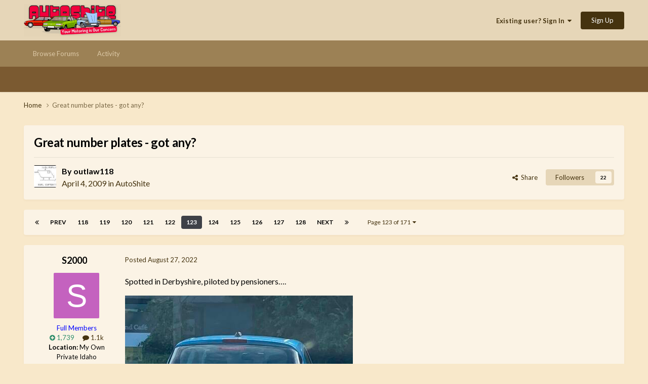

--- FILE ---
content_type: text/html;charset=UTF-8
request_url: https://autoshite.com/topic/2586-great-number-plates-got-any/page/123/?tab=comments
body_size: 24868
content:
<!DOCTYPE html>
<html lang="en-GB" dir="ltr">
	<head>
		<meta charset="utf-8">
		<title>Great number plates - got any? - Page 123 - AutoShite - Autoshite</title>
		
		

	<meta name="viewport" content="width=device-width, initial-scale=1">



	<meta name="twitter:card" content="summary_large_image" />




	
		
			
				<meta property="og:title" content="Great number plates - got any?">
			
		
	

	
		
			
				<meta property="og:type" content="website">
			
		
	

	
		
			
				<meta property="og:url" content="https://autoshite.com/topic/2586-great-number-plates-got-any/">
			
		
	

	
		
			
				<meta property="og:updated_time" content="2026-01-21T19:21:20Z">
			
		
	

	
		
			
				<meta property="og:image" content="https://autoshite.com/uploads/monthly_2026_01/image.jpg.5ac0d526739ad7211bdda9da06852701.jpg">
			
		
	

	
		
			
				<meta property="og:site_name" content="Autoshite">
			
		
	

	
		
			
				<meta property="og:locale" content="en_GB">
			
		
	


	
		<link rel="first" href="https://autoshite.com/topic/2586-great-number-plates-got-any/" />
	

	
		<link rel="prev" href="https://autoshite.com/topic/2586-great-number-plates-got-any/page/122/" />
	

	
		<link rel="next" href="https://autoshite.com/topic/2586-great-number-plates-got-any/page/124/" />
	

	
		<link rel="last" href="https://autoshite.com/topic/2586-great-number-plates-got-any/page/171/" />
	

	
		<link rel="canonical" href="https://autoshite.com/topic/2586-great-number-plates-got-any/page/123/" />
	





<link rel="manifest" href="https://autoshite.com/manifest.webmanifest/">
<meta name="msapplication-config" content="https://autoshite.com/browserconfig.xml/">
<meta name="msapplication-starturl" content="/">
<meta name="application-name" content="Autoshite">
<meta name="apple-mobile-web-app-title" content="Autoshite">

	<meta name="theme-color" content="#e6d6b8">










<link rel="preload" href="//autoshite.com/applications/core/interface/font/fontawesome-webfont.woff2?v=4.7.0" as="font" crossorigin="anonymous">
		


	<link rel="preconnect" href="https://fonts.googleapis.com">
	<link rel="preconnect" href="https://fonts.gstatic.com" crossorigin>
	
		<link href="https://fonts.googleapis.com/css2?family=Lato:wght@300;400;500;600;700&display=swap" rel="stylesheet">
	



	<link rel='stylesheet' href='https://autoshite.com/uploads/css_built_3/341e4a57816af3ba440d891ca87450ff_framework.css?v=0052641c981769122371' media='all'>

	<link rel='stylesheet' href='https://autoshite.com/uploads/css_built_3/05e81b71abe4f22d6eb8d1a929494829_responsive.css?v=0052641c981769122371' media='all'>

	<link rel='stylesheet' href='https://autoshite.com/uploads/css_built_3/20446cf2d164adcc029377cb04d43d17_flags.css?v=0052641c981769122371' media='all'>

	<link rel='stylesheet' href='https://autoshite.com/uploads/css_built_3/90eb5adf50a8c640f633d47fd7eb1778_core.css?v=0052641c981769122371' media='all'>

	<link rel='stylesheet' href='https://autoshite.com/uploads/css_built_3/5a0da001ccc2200dc5625c3f3934497d_core_responsive.css?v=0052641c981769122371' media='all'>

	<link rel='stylesheet' href='https://autoshite.com/uploads/css_built_3/62e269ced0fdab7e30e026f1d30ae516_forums.css?v=0052641c981769122371' media='all'>

	<link rel='stylesheet' href='https://autoshite.com/uploads/css_built_3/76e62c573090645fb99a15a363d8620e_forums_responsive.css?v=0052641c981769122371' media='all'>

	<link rel='stylesheet' href='https://autoshite.com/uploads/css_built_3/ebdea0c6a7dab6d37900b9190d3ac77b_topics.css?v=0052641c981769122371' media='all'>





<link rel='stylesheet' href='https://autoshite.com/uploads/css_built_3/258adbb6e4f3e83cd3b355f84e3fa002_custom.css?v=0052641c981769122371' media='all'>




		
		

	
	<link rel='shortcut icon' href='https://autoshite.com/uploads/monthly_2019_05/favicon_sierra_cropped.png' type="image/png">

	
        <!-- App Indexing for Google Search -->
        <link href="android-app://com.quoord.tapatalkpro.activity/tapatalk/autoshite.com/?location=topic&tid=2586&page=123&perpage=30&channel=google-indexing" rel="alternate" />
        <link href="ios-app://307880732/tapatalk/autoshite.com/?location=topic&tid=2586&page=123&perpage=30&channel=google-indexing" rel="alternate" />
        </head>
	<body class="ipsApp ipsApp_front ipsJS_none ipsClearfix" data-controller="core.front.core.app"  data-message=""  data-pageapp="forums" data-pagelocation="front" data-pagemodule="forums" data-pagecontroller="topic" data-pageid="2586"   >
		<a href="#ipsLayout_mainArea" class="ipsHide" title="Go to main content on this page" accesskey="m">Jump to content</a>
		
			<div id="ipsLayout_header" class="ipsClearfix">
				





				<header>
					<div class="ipsLayout_container">
						


<a href='https://autoshite.com/' id='elLogo' accesskey='1'><img src="https://autoshite.com/uploads/monthly_2020_09/as.png.26bdb5c452fc36561f59d028d3721a1f.png" alt='Autoshite'></a>

						
							

	<ul id='elUserNav' class='ipsList_inline cSignedOut ipsResponsive_showDesktop'>
		
        
		
        
        
            
            <li id='elSignInLink'>
                <a href='https://autoshite.com/login/' data-ipsMenu-closeOnClick="false" data-ipsMenu id='elUserSignIn'>
                    Existing user? Sign In &nbsp;<i class='fa fa-caret-down'></i>
                </a>
                
<div id='elUserSignIn_menu' class='ipsMenu ipsMenu_auto ipsHide'>
	<form accept-charset='utf-8' method='post' action='https://autoshite.com/login/'>
		<input type="hidden" name="csrfKey" value="bca36f9ff4eb3f8528a99c0fedaa9ddd">
		<input type="hidden" name="ref" value="aHR0cHM6Ly9hdXRvc2hpdGUuY29tL3RvcGljLzI1ODYtZ3JlYXQtbnVtYmVyLXBsYXRlcy1nb3QtYW55L3BhZ2UvMTIzLz90YWI9Y29tbWVudHM=">
		<div data-role="loginForm">
			
			
			
				
<div class="ipsPad ipsForm ipsForm_vertical">
	<h4 class="ipsType_sectionHead">Sign In</h4>
	<br><br>
	<ul class='ipsList_reset'>
		<li class="ipsFieldRow ipsFieldRow_noLabel ipsFieldRow_fullWidth">
			
			
				<input type="text" placeholder="Display Name or Email Address" name="auth" autocomplete="email">
			
		</li>
		<li class="ipsFieldRow ipsFieldRow_noLabel ipsFieldRow_fullWidth">
			<input type="password" placeholder="Password" name="password" autocomplete="current-password">
		</li>
		<li class="ipsFieldRow ipsFieldRow_checkbox ipsClearfix">
			<span class="ipsCustomInput">
				<input type="checkbox" name="remember_me" id="remember_me_checkbox" value="1" checked aria-checked="true">
				<span></span>
			</span>
			<div class="ipsFieldRow_content">
				<label class="ipsFieldRow_label" for="remember_me_checkbox">Remember me</label>
				<span class="ipsFieldRow_desc">Not recommended on shared computers</span>
			</div>
		</li>
		<li class="ipsFieldRow ipsFieldRow_fullWidth">
			<button type="submit" name="_processLogin" value="usernamepassword" class="ipsButton ipsButton_primary ipsButton_small" id="elSignIn_submit">Sign In</button>
			
				<p class="ipsType_right ipsType_small">
					
						<a href='https://autoshite.com/lostpassword/' data-ipsDialog data-ipsDialog-title='Forgot your password?'>
					
					Forgot your password?</a>
				</p>
			
		</li>
	</ul>
</div>
			
		</div>
	</form>
</div>
            </li>
            
        
		
			<li>
				
					<a href='https://autoshite.com/register/' data-ipsDialog data-ipsDialog-size='narrow' data-ipsDialog-title='Sign Up' id='elRegisterButton' class='ipsButton ipsButton_normal ipsButton_primary'>Sign Up</a>
				
			</li>
		
	</ul>

							
<ul class='ipsMobileHamburger ipsList_reset ipsResponsive_hideDesktop'>
	<li data-ipsDrawer data-ipsDrawer-drawerElem='#elMobileDrawer'>
		<a href='#'>
			
			
			
			
			<i class='fa fa-navicon'></i>
		</a>
	</li>
</ul>
						
					</div>
				</header>
				

	<nav data-controller='core.front.core.navBar' class=' ipsResponsive_showDesktop'>
		<div class='ipsNavBar_primary ipsLayout_container '>
			<ul data-role="primaryNavBar" class='ipsClearfix'>
				


	
		
		
		<li  id='elNavSecondary_22' data-role="navBarItem" data-navApp="core" data-navExt="CustomItem">
			
			
				<a href="https://autoshite.com"  data-navItem-id="22" >
					Browse Forums<span class='ipsNavBar_active__identifier'></span>
				</a>
			
			
				<ul class='ipsNavBar_secondary ipsHide' data-role='secondaryNavBar'>
					


	
		
		
		<li  id='elNavSecondary_17' data-role="navBarItem" data-navApp="core" data-navExt="CustomItem">
			
			
				<a href="https://autoshite.com/forum/3-autoshite/"  data-navItem-id="17" >
					Autoshite Forum<span class='ipsNavBar_active__identifier'></span>
				</a>
			
			
		</li>
	
	

	
		
		
		<li  id='elNavSecondary_19' data-role="navBarItem" data-navApp="core" data-navExt="CustomItem">
			
			
				<a href="https://autoshite.com/forum/16-shite-for-sale-or-wanted/"  data-navItem-id="19" >
					Shite for Sale<span class='ipsNavBar_active__identifier'></span>
				</a>
			
			
		</li>
	
	

	
		
		
		<li  id='elNavSecondary_20' data-role="navBarItem" data-navApp="core" data-navExt="CustomItem">
			
			
				<a href="https://autoshite.com/forum/17-ask-a-shiter/"  data-navItem-id="20" >
					Ask a Shiter<span class='ipsNavBar_active__identifier'></span>
				</a>
			
			
		</li>
	
	

	
		
		
		<li  id='elNavSecondary_18' data-role="navBarItem" data-navApp="core" data-navExt="CustomItem">
			
			
				<a href="https://autoshite.com/forum/9-autoshite-open-forums/"  data-navItem-id="18" >
					Open Forums<span class='ipsNavBar_active__identifier'></span>
				</a>
			
			
		</li>
	
	

	
		
		
		<li  id='elNavSecondary_21' data-role="navBarItem" data-navApp="core" data-navExt="CustomItem">
			
			
				<a href="https://autoshite.com/forum/15-modern-shite/"  data-navItem-id="21" >
					Modern Shite<span class='ipsNavBar_active__identifier'></span>
				</a>
			
			
		</li>
	
	

					<li class='ipsHide' id='elNavigationMore_22' data-role='navMore'>
						<a href='#' data-ipsMenu data-ipsMenu-appendTo='#elNavigationMore_22' id='elNavigationMore_22_dropdown'>More <i class='fa fa-caret-down'></i></a>
						<ul class='ipsHide ipsMenu ipsMenu_auto' id='elNavigationMore_22_dropdown_menu' data-role='moreDropdown'></ul>
					</li>
				</ul>
			
		</li>
	
	

	
		
		
		<li  id='elNavSecondary_2' data-role="navBarItem" data-navApp="core" data-navExt="CustomItem">
			
			
				<a href="https://autoshite.com/discover/"  data-navItem-id="2" >
					Activity<span class='ipsNavBar_active__identifier'></span>
				</a>
			
			
				<ul class='ipsNavBar_secondary ipsHide' data-role='secondaryNavBar'>
					


	
	

	
	

	
	

	
	

	
	

	
	

					<li class='ipsHide' id='elNavigationMore_2' data-role='navMore'>
						<a href='#' data-ipsMenu data-ipsMenu-appendTo='#elNavigationMore_2' id='elNavigationMore_2_dropdown'>More <i class='fa fa-caret-down'></i></a>
						<ul class='ipsHide ipsMenu ipsMenu_auto' id='elNavigationMore_2_dropdown_menu' data-role='moreDropdown'></ul>
					</li>
				</ul>
			
		</li>
	
	

				<li class='ipsHide' id='elNavigationMore' data-role='navMore'>
					<a href='#' data-ipsMenu data-ipsMenu-appendTo='#elNavigationMore' id='elNavigationMore_dropdown'>More</a>
					<ul class='ipsNavBar_secondary ipsHide' data-role='secondaryNavBar'>
						<li class='ipsHide' id='elNavigationMore_more' data-role='navMore'>
							<a href='#' data-ipsMenu data-ipsMenu-appendTo='#elNavigationMore_more' id='elNavigationMore_more_dropdown'>More <i class='fa fa-caret-down'></i></a>
							<ul class='ipsHide ipsMenu ipsMenu_auto' id='elNavigationMore_more_dropdown_menu' data-role='moreDropdown'></ul>
						</li>
					</ul>
				</li>
			</ul>
			

		</div>
	</nav>

				
<ul id='elMobileNav' class='ipsResponsive_hideDesktop' data-controller='core.front.core.mobileNav'>
	
		
			<li id='elMobileBreadcrumb'>
				<a href='https://autoshite.com/'>
					<span>Home</span>
				</a>
			</li>
		
	
	
	
	<li class='ipsHide'>
		<a data-action="defaultStream" href='https://autoshite.com/discover/'><i class="fa fa-newspaper-o" aria-hidden="true"></i></a>
	</li>

	

	
</ul>
			</div>
		
		<main id="ipsLayout_body" class="ipsLayout_container">
			<div id="ipsLayout_contentArea">
				<div id="ipsLayout_contentWrapper">
					
<nav class='ipsBreadcrumb ipsBreadcrumb_top ipsFaded_withHover'>
	

	<ul class='ipsList_inline ipsPos_right'>
		
		<li  class='ipsHide'>
			<a data-action="defaultStream" class='ipsType_light '  href='https://autoshite.com/discover/'><i class="fa fa-newspaper-o" aria-hidden="true"></i> <span>All Activity</span></a>
		</li>
		
	</ul>

	<ul data-role="breadcrumbList">
		<li>
			<a title="Home" href='https://autoshite.com/'>
				<span>Home <i class='fa fa-angle-right'></i></span>
			</a>
		</li>
		
		
			<li>
				
					Great number plates - got any?
				
			</li>
		
	</ul>
</nav>
					
					<div id="ipsLayout_mainArea">
						
						
						
						

	




						



<div class='ipsPageHeader ipsResponsive_pull ipsBox ipsPadding sm:ipsPadding:half ipsMargin_bottom'>
		
	
	<div class='ipsFlex ipsFlex-ai:center ipsFlex-fw:wrap ipsGap:4'>
		<div class='ipsFlex-flex:11'>
			<h1 class='ipsType_pageTitle ipsContained_container'>
				

				
				
					<span class='ipsType_break ipsContained'>
						<span>Great number plates - got any?</span>
					</span>
				
			</h1>
			
			
		</div>
		
	</div>
	<hr class='ipsHr'>
	<div class='ipsPageHeader__meta ipsFlex ipsFlex-jc:between ipsFlex-ai:center ipsFlex-fw:wrap ipsGap:3'>
		<div class='ipsFlex-flex:11'>
			<div class='ipsPhotoPanel ipsPhotoPanel_mini ipsPhotoPanel_notPhone ipsClearfix'>
				

	<span class='ipsUserPhoto ipsUserPhoto_mini '>
		<img src='https://autoshite.com/uploads/profile/photo-thumb-133.jpg' alt='outlaw118' loading="lazy">
	</span>

				<div>
					<p class='ipsType_reset ipsType_blendLinks'>
						<span class='ipsType_normal'>
						
							<strong>By 


outlaw118</strong><br />
							<span class='ipsType_light'><time datetime='2009-04-04T18:42:15Z' title='04/04/09 18:42' data-short='16 yr'>April 4, 2009</time> in <a href="https://autoshite.com/forum/3-autoshite/">AutoShite</a></span>
						
						</span>
					</p>
				</div>
			</div>
		</div>
		
			<div class='ipsFlex-flex:01 ipsResponsive_hidePhone'>
				<div class='ipsShareLinks'>
					
						


    <a href='#elShareItem_138563752_menu' id='elShareItem_138563752' data-ipsMenu class='ipsShareButton ipsButton ipsButton_verySmall ipsButton_link ipsButton_link--light'>
        <span><i class='fa fa-share-alt'></i></span> &nbsp;Share
    </a>

    <div class='ipsPadding ipsMenu ipsMenu_normal ipsHide' id='elShareItem_138563752_menu' data-controller="core.front.core.sharelink">
        
        
        <span data-ipsCopy data-ipsCopy-flashmessage>
            <a href="https://autoshite.com/topic/2586-great-number-plates-got-any/" class="ipsButton ipsButton_light ipsButton_small ipsButton_fullWidth" data-role="copyButton" data-clipboard-text="https://autoshite.com/topic/2586-great-number-plates-got-any/" data-ipstooltip title='Copy Link to Clipboard'><i class="fa fa-clone"></i> https://autoshite.com/topic/2586-great-number-plates-got-any/</a>
        </span>
        <ul class='ipsShareLinks ipsMargin_top:half'>
            
                <li>
<a href="https://x.com/share?url=https%3A%2F%2Fautoshite.com%2Ftopic%2F2586-great-number-plates-got-any%2F" class="cShareLink cShareLink_x" target="_blank" data-role="shareLink" title='Share on X' data-ipsTooltip rel='nofollow noopener'>
    <i class="fa fa-x"></i>
</a></li>
            
                <li>
<a href="https://www.facebook.com/sharer/sharer.php?u=https%3A%2F%2Fautoshite.com%2Ftopic%2F2586-great-number-plates-got-any%2F" class="cShareLink cShareLink_facebook" target="_blank" data-role="shareLink" title='Share on Facebook' data-ipsTooltip rel='noopener nofollow'>
	<i class="fa fa-facebook"></i>
</a></li>
            
                <li>
<a href="https://www.reddit.com/submit?url=https%3A%2F%2Fautoshite.com%2Ftopic%2F2586-great-number-plates-got-any%2F&amp;title=Great+number+plates+-+got+any%3F" rel="nofollow noopener" class="cShareLink cShareLink_reddit" target="_blank" title='Share on Reddit' data-ipsTooltip>
	<i class="fa fa-reddit"></i>
</a></li>
            
                <li>
<a href="/cdn-cgi/l/email-protection#[base64]" rel='nofollow' class='cShareLink cShareLink_email' title='Share via email' data-ipsTooltip>
	<i class="fa fa-envelope"></i>
</a></li>
            
                <li>
<a href="https://pinterest.com/pin/create/button/?url=https://autoshite.com/topic/2586-great-number-plates-got-any/&amp;media=" class="cShareLink cShareLink_pinterest" rel="nofollow noopener" target="_blank" data-role="shareLink" title='Share on Pinterest' data-ipsTooltip>
	<i class="fa fa-pinterest"></i>
</a></li>
            
        </ul>
        
            <hr class='ipsHr'>
            <button class='ipsHide ipsButton ipsButton_verySmall ipsButton_light ipsButton_fullWidth ipsMargin_top:half' data-controller='core.front.core.webshare' data-role='webShare' data-webShareTitle='Great number plates - got any?' data-webShareText='Great number plates - got any?' data-webShareUrl='https://autoshite.com/topic/2586-great-number-plates-got-any/'>More sharing options...</button>
        
    </div>

					
					
                    

					



					

<div data-followApp='forums' data-followArea='topic' data-followID='2586' data-controller='core.front.core.followButton'>
	

	<a href='https://autoshite.com/login/' rel="nofollow" class="ipsFollow ipsPos_middle ipsButton ipsButton_light ipsButton_verySmall " data-role="followButton" data-ipsTooltip title='Sign in to follow this'>
		<span>Followers</span>
		<span class='ipsCommentCount'>22</span>
	</a>

</div>
				</div>
			</div>
					
	</div>
	
	
</div>








<div class='ipsClearfix'>
	<ul class="ipsToolList ipsToolList_horizontal ipsClearfix ipsSpacer_both ipsResponsive_hidePhone">
		
		
		
	</ul>
</div>

<div id='comments' data-controller='core.front.core.commentFeed,forums.front.topic.view, core.front.core.ignoredComments' data-autoPoll data-baseURL='https://autoshite.com/topic/2586-great-number-plates-got-any/'  data-feedID='topic-2586' class='cTopic ipsClear ipsSpacer_top'>
	
			

				<div class="ipsBox ipsResponsive_pull ipsPadding:half ipsClearfix ipsClear ipsMargin_bottom">
					
					
						


	
	<ul class='ipsPagination' id='elPagination_3da7cea2d4ecd619e6cf14a0201d7c58_2060634320' data-ipsPagination-seoPagination='true' data-pages='171' data-ipsPagination  data-ipsPagination-pages="171" data-ipsPagination-perPage='30'>
		
			
				<li class='ipsPagination_first'><a href='https://autoshite.com/topic/2586-great-number-plates-got-any/#comments' rel="first" data-page='1' data-ipsTooltip title='First page'><i class='fa fa-angle-double-left'></i></a></li>
				<li class='ipsPagination_prev'><a href='https://autoshite.com/topic/2586-great-number-plates-got-any/page/122/#comments' rel="prev" data-page='122' data-ipsTooltip title='Previous page'>Prev</a></li>
				
					<li class='ipsPagination_page'><a href='https://autoshite.com/topic/2586-great-number-plates-got-any/page/118/#comments' data-page='118'>118</a></li>
				
					<li class='ipsPagination_page'><a href='https://autoshite.com/topic/2586-great-number-plates-got-any/page/119/#comments' data-page='119'>119</a></li>
				
					<li class='ipsPagination_page'><a href='https://autoshite.com/topic/2586-great-number-plates-got-any/page/120/#comments' data-page='120'>120</a></li>
				
					<li class='ipsPagination_page'><a href='https://autoshite.com/topic/2586-great-number-plates-got-any/page/121/#comments' data-page='121'>121</a></li>
				
					<li class='ipsPagination_page'><a href='https://autoshite.com/topic/2586-great-number-plates-got-any/page/122/#comments' data-page='122'>122</a></li>
				
			
			<li class='ipsPagination_page ipsPagination_active'><a href='https://autoshite.com/topic/2586-great-number-plates-got-any/page/123/#comments' data-page='123'>123</a></li>
			
				
					<li class='ipsPagination_page'><a href='https://autoshite.com/topic/2586-great-number-plates-got-any/page/124/#comments' data-page='124'>124</a></li>
				
					<li class='ipsPagination_page'><a href='https://autoshite.com/topic/2586-great-number-plates-got-any/page/125/#comments' data-page='125'>125</a></li>
				
					<li class='ipsPagination_page'><a href='https://autoshite.com/topic/2586-great-number-plates-got-any/page/126/#comments' data-page='126'>126</a></li>
				
					<li class='ipsPagination_page'><a href='https://autoshite.com/topic/2586-great-number-plates-got-any/page/127/#comments' data-page='127'>127</a></li>
				
					<li class='ipsPagination_page'><a href='https://autoshite.com/topic/2586-great-number-plates-got-any/page/128/#comments' data-page='128'>128</a></li>
				
				<li class='ipsPagination_next'><a href='https://autoshite.com/topic/2586-great-number-plates-got-any/page/124/#comments' rel="next" data-page='124' data-ipsTooltip title='Next page'>Next</a></li>
				<li class='ipsPagination_last'><a href='https://autoshite.com/topic/2586-great-number-plates-got-any/page/171/#comments' rel="last" data-page='171' data-ipsTooltip title='Last page'><i class='fa fa-angle-double-right'></i></a></li>
			
			
				<li class='ipsPagination_pageJump'>
					<a href='#' data-ipsMenu data-ipsMenu-closeOnClick='false' data-ipsMenu-appendTo='#elPagination_3da7cea2d4ecd619e6cf14a0201d7c58_2060634320' id='elPagination_3da7cea2d4ecd619e6cf14a0201d7c58_2060634320_jump'>Page 123 of 171 &nbsp;<i class='fa fa-caret-down'></i></a>
					<div class='ipsMenu ipsMenu_narrow ipsPadding ipsHide' id='elPagination_3da7cea2d4ecd619e6cf14a0201d7c58_2060634320_jump_menu'>
						<form accept-charset='utf-8' method='post' action='https://autoshite.com/topic/2586-great-number-plates-got-any/#comments' data-role="pageJump" data-baseUrl='#'>
							<ul class='ipsForm ipsForm_horizontal'>
								<li class='ipsFieldRow'>
									<input type='number' min='1' max='171' placeholder='Page number' class='ipsField_fullWidth' name='page'>
								</li>
								<li class='ipsFieldRow ipsFieldRow_fullWidth'>
									<input type='submit' class='ipsButton_fullWidth ipsButton ipsButton_verySmall ipsButton_primary' value='Go'>
								</li>
							</ul>
						</form>
					</div>
				</li>
			
		
	</ul>

					
				</div>
			
	

	

<div data-controller='core.front.core.recommendedComments' data-url='https://autoshite.com/topic/2586-great-number-plates-got-any/?recommended=comments' class='ipsRecommendedComments ipsHide'>
	<div data-role="recommendedComments">
		<h2 class='ipsType_sectionHead ipsType_large ipsType_bold ipsMargin_bottom'>Recommended Posts</h2>
		
	</div>
</div>
	
	<div id="elPostFeed" data-role='commentFeed' data-controller='core.front.core.moderation' >
		<form action="https://autoshite.com/topic/2586-great-number-plates-got-any/page/123/?csrfKey=bca36f9ff4eb3f8528a99c0fedaa9ddd&amp;do=multimodComment" method="post" data-ipsPageAction data-role='moderationTools'>
			
			
				

					

					
					



<a id='comment-2597750'></a>
<article  id='elComment_2597750' class='cPost ipsBox ipsResponsive_pull  ipsComment  ipsComment_parent ipsClearfix ipsClear ipsColumns ipsColumns_noSpacing ipsColumns_collapsePhone    '>
	

	

	<div class='cAuthorPane_mobile ipsResponsive_showPhone'>
		<div class='cAuthorPane_photo'>
			<div class='cAuthorPane_photoWrap'>
				

	<span class='ipsUserPhoto ipsUserPhoto_large '>
		<img src='data:image/svg+xml,%3Csvg%20xmlns%3D%22http%3A%2F%2Fwww.w3.org%2F2000%2Fsvg%22%20viewBox%3D%220%200%201024%201024%22%20style%3D%22background%3A%23c462bf%22%3E%3Cg%3E%3Ctext%20text-anchor%3D%22middle%22%20dy%3D%22.35em%22%20x%3D%22512%22%20y%3D%22512%22%20fill%3D%22%23ffffff%22%20font-size%3D%22700%22%20font-family%3D%22-apple-system%2C%20BlinkMacSystemFont%2C%20Roboto%2C%20Helvetica%2C%20Arial%2C%20sans-serif%22%3ES%3C%2Ftext%3E%3C%2Fg%3E%3C%2Fsvg%3E' alt='S2000' loading="lazy">
	</span>

				
				
					<a href="https://autoshite.com/profile/20185-s2000/badges/">
						
<img src='https://autoshite.com/uploads/set_resources_3/84c1e40ea0e759e3f1505eb1788ddf3c_default_rank.png' loading="lazy" alt="Rank: Citroen Ami" class="cAuthorPane_badge cAuthorPane_badge--rank ipsOutline ipsOutline:2px" data-ipsTooltip title="Rank: Rank: Citroen Ami (6/12)">
					</a>
				
			</div>
		</div>
		<div class='cAuthorPane_content'>
			<h3 class='ipsType_sectionHead cAuthorPane_author ipsType_break ipsType_blendLinks ipsFlex ipsFlex-ai:center'>
				


<span style='color:blue'>S2000</span>
			</h3>
			<div class='ipsType_light ipsType_reset'>
				<a href='https://autoshite.com/topic/2586-great-number-plates-got-any/?do=findComment&amp;comment=2597750' class='ipsType_blendLinks'>Posted <time datetime='2022-08-27T07:20:29Z' title='27/08/22 07:20' data-short='3 yr'>August 27, 2022</time></a>
				
			</div>
		</div>
	</div>
	<aside class='ipsComment_author cAuthorPane ipsColumn ipsColumn_medium ipsResponsive_hidePhone'>
		<h3 class='ipsType_sectionHead cAuthorPane_author ipsType_blendLinks ipsType_break'><strong>


S2000</strong>
			
		</h3>
		<ul class='cAuthorPane_info ipsList_reset'>
			<li data-role='photo' class='cAuthorPane_photo'>
				<div class='cAuthorPane_photoWrap'>
					

	<span class='ipsUserPhoto ipsUserPhoto_large '>
		<img src='data:image/svg+xml,%3Csvg%20xmlns%3D%22http%3A%2F%2Fwww.w3.org%2F2000%2Fsvg%22%20viewBox%3D%220%200%201024%201024%22%20style%3D%22background%3A%23c462bf%22%3E%3Cg%3E%3Ctext%20text-anchor%3D%22middle%22%20dy%3D%22.35em%22%20x%3D%22512%22%20y%3D%22512%22%20fill%3D%22%23ffffff%22%20font-size%3D%22700%22%20font-family%3D%22-apple-system%2C%20BlinkMacSystemFont%2C%20Roboto%2C%20Helvetica%2C%20Arial%2C%20sans-serif%22%3ES%3C%2Ftext%3E%3C%2Fg%3E%3C%2Fsvg%3E' alt='S2000' loading="lazy">
	</span>

					
                  	<!-- false shortcircuit at the start of the if block below removes rocket ship -->
					
				</div>
			</li>
			
				<li data-role='group'><span style='color:blue'>Full Members</span></li>
				
			
			
          		<!-- remove x_ in class to restore the odd padding -->
				<li data-role='stats' class='x_ipsMargin_top'>
					<ul class="ipsList_reset ipsType_light ipsFlex ipsFlex-ai:center ipsFlex-jc:center ipsGap_row:2 cAuthorPane_stats">
                      	<li data-role='reputation-badge'>
    						

	
		<a href='https://autoshite.com/profile/20185-s2000/reputation/' title="Member's total reputation" data-ipsTooltip class='ipsRepBadge ipsRepBadge_positive'>
	
			<i class='fa fa-plus-circle'></i> 1,739
	
		</a>
	

						</li>
						<li>
							<a href="https://autoshite.com/profile/20185-s2000/content/" title="1,131 posts" data-ipsTooltip class="ipsType_blendLinks">
								<i class="fa fa-comment"></i> 1.1k
							</a>
						</li>
						
					</ul>
				</li>
			
			
				

	
	<li data-role='custom-field' class='ipsResponsive_hidePhone ipsType_break'>
		
<strong>Location:</strong> My Own Private Idaho
	</li>
	

			
		</ul>
	</aside>
	<div class='ipsColumn ipsColumn_fluid ipsMargin:none'>
		

<div id='comment-2597750_wrap' data-controller='core.front.core.comment' data-commentApp='forums' data-commentType='forums' data-commentID="2597750" data-quoteData='{&quot;userid&quot;:20185,&quot;username&quot;:&quot;S2000&quot;,&quot;timestamp&quot;:1661584829,&quot;contentapp&quot;:&quot;forums&quot;,&quot;contenttype&quot;:&quot;forums&quot;,&quot;contentid&quot;:2586,&quot;contentclass&quot;:&quot;forums_Topic&quot;,&quot;contentcommentid&quot;:2597750}' class='ipsComment_content ipsType_medium'>

	<div class='ipsComment_meta ipsType_light ipsFlex ipsFlex-ai:center ipsFlex-jc:between ipsFlex-fd:row-reverse'>
		<div class='ipsType_light ipsType_reset ipsType_blendLinks ipsComment_toolWrap'>
			<div class='ipsResponsive_hidePhone ipsComment_badges'>
				<ul class='ipsList_reset ipsFlex ipsFlex-jc:end ipsFlex-fw:wrap ipsGap:2 ipsGap_row:1'>
					
					
					
					
					
				</ul>
			</div>
			<ul class='ipsList_reset ipsComment_tools'>
				<li>
					<a href='#elControls_2597750_menu' class='ipsComment_ellipsis' id='elControls_2597750' title='More options...' data-ipsMenu data-ipsMenu-appendTo='#comment-2597750_wrap'><i class='fa fa-ellipsis-h'></i></a>
					<ul id='elControls_2597750_menu' class='ipsMenu ipsMenu_narrow ipsHide'>
						
						
                        
						
						
						
							
								
							
							
							
							
							
							
						
					</ul>
				</li>
				
			</ul>
		</div>

		<div class='ipsType_reset ipsResponsive_hidePhone'>
		   
		   Posted <time datetime='2022-08-27T07:20:29Z' title='27/08/22 07:20' data-short='3 yr'>August 27, 2022</time>
		   
			
			<span class='ipsResponsive_hidePhone'>
				
				
			</span>
		</div>
	</div>

	

    

	<div class='cPost_contentWrap'>
		
		<div data-role='commentContent' class='ipsType_normal ipsType_richText ipsPadding_bottom ipsContained' data-controller='core.front.core.lightboxedImages'>
			<p>
	Spotted in Derbyshire, piloted by pensioners….
</p>

<p><a href="https://autoshite.com/uploads/monthly_2022_08/E9D1D582-5351-49DA-8B73-F8A78638419F.jpeg.eb2fa992a0b265c3bfc9ac0c999c6436.jpeg" class="ipsAttachLink ipsAttachLink_image"><img data-fileid="617982" src="//autoshite.com/applications/core/interface/js/spacer.png" data-src="https://autoshite.com/uploads/monthly_2022_08/E9D1D582-5351-49DA-8B73-F8A78638419F.thumb.jpeg.39a08761a3e4945bcae1471158a0eb39.jpeg" data-ratio="133.33" width="450" class="ipsImage ipsImage_thumbnailed" alt="E9D1D582-5351-49DA-8B73-F8A78638419F.jpeg"></a></p>

			
		</div>

		
			<div class='ipsItemControls'>
				
					
						

	<div data-controller='core.front.core.reaction' class='ipsItemControls_right ipsClearfix '>	
		<div class='ipsReact ipsPos_right'>
			
				
				<div class='ipsReact_blurb ' data-role='reactionBlurb'>
					
						

	
	<ul class='ipsReact_reactions'>
		
			<li class="ipsReact_overview ipsType_blendLinks">
				
Shite Ron and 
The_Equalizer
			</li>
		
		
			
				
				<li class='ipsReact_reactCount'>
					
						<a href='https://autoshite.com/topic/2586-great-number-plates-got-any/?do=showReactionsComment&amp;comment=2597750&amp;reaction=1' data-ipsDialog data-ipsDialog-size='medium' data-ipsDialog-title='See who reacted to this' data-ipsTooltip data-ipsTooltip-label="<strong>Like</strong><br>Loading..." data-ipsTooltip-ajax="https://autoshite.com/topic/2586-great-number-plates-got-any/?do=showReactionsComment&amp;comment=2597750&amp;reaction=1&amp;tooltip=1" data-ipsTooltip-safe title="See who reacted &quot;Like&quot;">
					
							<span>
								<img src='https://autoshite.com/uploads/reactions/react_like.png' alt="Like" loading="lazy">
							</span>
							<span>
								2
							</span>
					
						</a>
					
				</li>
			
		
	</ul>

					
				</div>
			
			
			
		</div>
	</div>

					
				
				<ul class='ipsComment_controls ipsClearfix ipsItemControls_left' data-role="commentControls">
					
						
						
						
						
												
					
					<li class='ipsHide' data-role='commentLoading'>
						<span class='ipsLoading ipsLoading_tiny ipsLoading_noAnim'></span>
					</li>
				</ul>
			</div>
		

		
			

		
	</div>

	
    
</div>
	</div>
</article>
					
					
					
				

					

					
					



<a id='comment-2598572'></a>
<article  id='elComment_2598572' class='cPost ipsBox ipsResponsive_pull  ipsComment  ipsComment_parent ipsClearfix ipsClear ipsColumns ipsColumns_noSpacing ipsColumns_collapsePhone    '>
	

	

	<div class='cAuthorPane_mobile ipsResponsive_showPhone'>
		<div class='cAuthorPane_photo'>
			<div class='cAuthorPane_photoWrap'>
				

	<span class='ipsUserPhoto ipsUserPhoto_large '>
		<img src='https://autoshite.com/uploads/monthly_2025_12/Clash.thumb.jpg.6b5f086bdf69d5efcbe56754894bd33f.jpg' alt='DVee8' loading="lazy">
	</span>

				
				
					<a href="https://autoshite.com/profile/5588-dvee8/badges/">
						
<img src='https://autoshite.com/uploads/set_resources_3/84c1e40ea0e759e3f1505eb1788ddf3c_default_rank.png' loading="lazy" alt="Rank: Talbot Tagora" class="cAuthorPane_badge cAuthorPane_badge--rank ipsOutline ipsOutline:2px" data-ipsTooltip title="Rank: Rank: Talbot Tagora (11/12)">
					</a>
				
			</div>
		</div>
		<div class='cAuthorPane_content'>
			<h3 class='ipsType_sectionHead cAuthorPane_author ipsType_break ipsType_blendLinks ipsFlex ipsFlex-ai:center'>
				


<span style='color:blue'>DVee8</span>
			</h3>
			<div class='ipsType_light ipsType_reset'>
				<a href='https://autoshite.com/topic/2586-great-number-plates-got-any/?do=findComment&amp;comment=2598572' class='ipsType_blendLinks'>Posted <time datetime='2022-08-28T16:55:55Z' title='28/08/22 16:55' data-short='3 yr'>August 28, 2022</time></a>
				
			</div>
		</div>
	</div>
	<aside class='ipsComment_author cAuthorPane ipsColumn ipsColumn_medium ipsResponsive_hidePhone'>
		<h3 class='ipsType_sectionHead cAuthorPane_author ipsType_blendLinks ipsType_break'><strong>


DVee8</strong>
			
		</h3>
		<ul class='cAuthorPane_info ipsList_reset'>
			<li data-role='photo' class='cAuthorPane_photo'>
				<div class='cAuthorPane_photoWrap'>
					

	<span class='ipsUserPhoto ipsUserPhoto_large '>
		<img src='https://autoshite.com/uploads/monthly_2025_12/Clash.thumb.jpg.6b5f086bdf69d5efcbe56754894bd33f.jpg' alt='DVee8' loading="lazy">
	</span>

					
                  	<!-- false shortcircuit at the start of the if block below removes rocket ship -->
					
				</div>
			</li>
			
				<li data-role='group'><span style='color:blue'>Full Members</span></li>
				
			
			
          		<!-- remove x_ in class to restore the odd padding -->
				<li data-role='stats' class='x_ipsMargin_top'>
					<ul class="ipsList_reset ipsType_light ipsFlex ipsFlex-ai:center ipsFlex-jc:center ipsGap_row:2 cAuthorPane_stats">
                      	<li data-role='reputation-badge'>
    						

	
		<a href='https://autoshite.com/profile/5588-dvee8/reputation/' title="Member's total reputation" data-ipsTooltip class='ipsRepBadge ipsRepBadge_positive'>
	
			<i class='fa fa-plus-circle'></i> 27,613
	
		</a>
	

						</li>
						<li>
							<a href="https://autoshite.com/profile/5588-dvee8/content/" title="14,666 posts" data-ipsTooltip class="ipsType_blendLinks">
								<i class="fa fa-comment"></i> 14.7k
							</a>
						</li>
						
					</ul>
				</li>
			
			
				

	
	<li data-role='custom-field' class='ipsResponsive_hidePhone ipsType_break'>
		
Comfortably Numb
	</li>
	

	
	<li data-role='custom-field' class='ipsResponsive_hidePhone ipsType_break'>
		
<strong>Location:</strong> On the settee
	</li>
	

			
		</ul>
	</aside>
	<div class='ipsColumn ipsColumn_fluid ipsMargin:none'>
		

<div id='comment-2598572_wrap' data-controller='core.front.core.comment' data-commentApp='forums' data-commentType='forums' data-commentID="2598572" data-quoteData='{&quot;userid&quot;:5588,&quot;username&quot;:&quot;DVee8&quot;,&quot;timestamp&quot;:1661705755,&quot;contentapp&quot;:&quot;forums&quot;,&quot;contenttype&quot;:&quot;forums&quot;,&quot;contentid&quot;:2586,&quot;contentclass&quot;:&quot;forums_Topic&quot;,&quot;contentcommentid&quot;:2598572}' class='ipsComment_content ipsType_medium'>

	<div class='ipsComment_meta ipsType_light ipsFlex ipsFlex-ai:center ipsFlex-jc:between ipsFlex-fd:row-reverse'>
		<div class='ipsType_light ipsType_reset ipsType_blendLinks ipsComment_toolWrap'>
			<div class='ipsResponsive_hidePhone ipsComment_badges'>
				<ul class='ipsList_reset ipsFlex ipsFlex-jc:end ipsFlex-fw:wrap ipsGap:2 ipsGap_row:1'>
					
					
					
					
					
				</ul>
			</div>
			<ul class='ipsList_reset ipsComment_tools'>
				<li>
					<a href='#elControls_2598572_menu' class='ipsComment_ellipsis' id='elControls_2598572' title='More options...' data-ipsMenu data-ipsMenu-appendTo='#comment-2598572_wrap'><i class='fa fa-ellipsis-h'></i></a>
					<ul id='elControls_2598572_menu' class='ipsMenu ipsMenu_narrow ipsHide'>
						
						
                        
						
						
						
							
								
							
							
							
							
							
							
						
					</ul>
				</li>
				
			</ul>
		</div>

		<div class='ipsType_reset ipsResponsive_hidePhone'>
		   
		   Posted <time datetime='2022-08-28T16:55:55Z' title='28/08/22 16:55' data-short='3 yr'>August 28, 2022</time>
		   
			
			<span class='ipsResponsive_hidePhone'>
				
				
			</span>
		</div>
	</div>

	

    

	<div class='cPost_contentWrap'>
		
		<div data-role='commentContent' class='ipsType_normal ipsType_richText ipsPadding_bottom ipsContained' data-controller='core.front.core.lightboxedImages'>
			
<p><a href="https://autoshite.com/uploads/monthly_2022_08/20220828_113255.jpg.1e98760ebae18a87a53a9b5fffdfd8e1.jpg" class="ipsAttachLink ipsAttachLink_image"><img data-fileid="618487" src="//autoshite.com/applications/core/interface/js/spacer.png" data-src="https://autoshite.com/uploads/monthly_2022_08/20220828_113255.thumb.jpg.ce32f0a9251b4762f7ba36e4cf1fd3cb.jpg" data-ratio="133.33" width="450" class="ipsImage ipsImage_thumbnailed" alt="20220828_113255.jpg"></a></p>

			
		</div>

		
			<div class='ipsItemControls'>
				
					
						

	<div data-controller='core.front.core.reaction' class='ipsItemControls_right ipsClearfix '>	
		<div class='ipsReact ipsPos_right'>
			
				
				<div class='ipsReact_blurb ' data-role='reactionBlurb'>
					
						

	
	<ul class='ipsReact_reactions'>
		
			<li class="ipsReact_overview ipsType_blendLinks">
				
S2000 and 
groovyboovy
			</li>
		
		
			
				
				<li class='ipsReact_reactCount'>
					
						<a href='https://autoshite.com/topic/2586-great-number-plates-got-any/?do=showReactionsComment&amp;comment=2598572&amp;reaction=1' data-ipsDialog data-ipsDialog-size='medium' data-ipsDialog-title='See who reacted to this' data-ipsTooltip data-ipsTooltip-label="<strong>Like</strong><br>Loading..." data-ipsTooltip-ajax="https://autoshite.com/topic/2586-great-number-plates-got-any/?do=showReactionsComment&amp;comment=2598572&amp;reaction=1&amp;tooltip=1" data-ipsTooltip-safe title="See who reacted &quot;Like&quot;">
					
							<span>
								<img src='https://autoshite.com/uploads/reactions/react_like.png' alt="Like" loading="lazy">
							</span>
							<span>
								2
							</span>
					
						</a>
					
				</li>
			
		
	</ul>

					
				</div>
			
			
			
		</div>
	</div>

					
				
				<ul class='ipsComment_controls ipsClearfix ipsItemControls_left' data-role="commentControls">
					
						
						
						
						
												
					
					<li class='ipsHide' data-role='commentLoading'>
						<span class='ipsLoading ipsLoading_tiny ipsLoading_noAnim'></span>
					</li>
				</ul>
			</div>
		

		
			

		
	</div>

	
    
</div>
	</div>
</article>
					
					
					
				

					

					
					



<a id='comment-2598613'></a>
<article  id='elComment_2598613' class='cPost ipsBox ipsResponsive_pull  ipsComment  ipsComment_parent ipsClearfix ipsClear ipsColumns ipsColumns_noSpacing ipsColumns_collapsePhone    '>
	

	

	<div class='cAuthorPane_mobile ipsResponsive_showPhone'>
		<div class='cAuthorPane_photo'>
			<div class='cAuthorPane_photoWrap'>
				

	<span class='ipsUserPhoto ipsUserPhoto_large '>
		<img src='https://autoshite.com/uploads/profile/photo-thumb-4462.jpg' alt='gm' loading="lazy">
	</span>

				
				
					<a href="https://autoshite.com/profile/4462-gm/badges/">
						
<img src='https://autoshite.com/uploads/set_resources_3/84c1e40ea0e759e3f1505eb1788ddf3c_default_rank.png' loading="lazy" alt="Rank: Isuzu Florian" class="cAuthorPane_badge cAuthorPane_badge--rank ipsOutline ipsOutline:2px" data-ipsTooltip title="Rank: Rank: Isuzu Florian (9/12)">
					</a>
				
			</div>
		</div>
		<div class='cAuthorPane_content'>
			<h3 class='ipsType_sectionHead cAuthorPane_author ipsType_break ipsType_blendLinks ipsFlex ipsFlex-ai:center'>
				


<span style='color:blue'>gm</span>
			</h3>
			<div class='ipsType_light ipsType_reset'>
				<a href='https://autoshite.com/topic/2586-great-number-plates-got-any/?do=findComment&amp;comment=2598613' class='ipsType_blendLinks'>Posted <time datetime='2022-08-28T18:33:45Z' title='28/08/22 18:33' data-short='3 yr'>August 28, 2022</time></a>
				
			</div>
		</div>
	</div>
	<aside class='ipsComment_author cAuthorPane ipsColumn ipsColumn_medium ipsResponsive_hidePhone'>
		<h3 class='ipsType_sectionHead cAuthorPane_author ipsType_blendLinks ipsType_break'><strong>


gm</strong>
			
		</h3>
		<ul class='cAuthorPane_info ipsList_reset'>
			<li data-role='photo' class='cAuthorPane_photo'>
				<div class='cAuthorPane_photoWrap'>
					

	<span class='ipsUserPhoto ipsUserPhoto_large '>
		<img src='https://autoshite.com/uploads/profile/photo-thumb-4462.jpg' alt='gm' loading="lazy">
	</span>

					
                  	<!-- false shortcircuit at the start of the if block below removes rocket ship -->
					
				</div>
			</li>
			
				<li data-role='group'><span style='color:blue'>Full Members</span></li>
				
			
			
          		<!-- remove x_ in class to restore the odd padding -->
				<li data-role='stats' class='x_ipsMargin_top'>
					<ul class="ipsList_reset ipsType_light ipsFlex ipsFlex-ai:center ipsFlex-jc:center ipsGap_row:2 cAuthorPane_stats">
                      	<li data-role='reputation-badge'>
    						

	
		<a href='https://autoshite.com/profile/4462-gm/reputation/' title="Member's total reputation" data-ipsTooltip class='ipsRepBadge ipsRepBadge_positive'>
	
			<i class='fa fa-plus-circle'></i> 21,302
	
		</a>
	

						</li>
						<li>
							<a href="https://autoshite.com/profile/4462-gm/content/" title="7,961 posts" data-ipsTooltip class="ipsType_blendLinks">
								<i class="fa fa-comment"></i> 8k
							</a>
						</li>
						
					</ul>
				</li>
			
			
				

	
	<li data-role='custom-field' class='ipsResponsive_hidePhone ipsType_break'>
		
aka geordie mark
	</li>
	

	
	<li data-role='custom-field' class='ipsResponsive_hidePhone ipsType_break'>
		
<strong>Location:</strong> chesterlestreet
	</li>
	

			
		</ul>
	</aside>
	<div class='ipsColumn ipsColumn_fluid ipsMargin:none'>
		

<div id='comment-2598613_wrap' data-controller='core.front.core.comment' data-commentApp='forums' data-commentType='forums' data-commentID="2598613" data-quoteData='{&quot;userid&quot;:4462,&quot;username&quot;:&quot;gm&quot;,&quot;timestamp&quot;:1661711625,&quot;contentapp&quot;:&quot;forums&quot;,&quot;contenttype&quot;:&quot;forums&quot;,&quot;contentid&quot;:2586,&quot;contentclass&quot;:&quot;forums_Topic&quot;,&quot;contentcommentid&quot;:2598613}' class='ipsComment_content ipsType_medium'>

	<div class='ipsComment_meta ipsType_light ipsFlex ipsFlex-ai:center ipsFlex-jc:between ipsFlex-fd:row-reverse'>
		<div class='ipsType_light ipsType_reset ipsType_blendLinks ipsComment_toolWrap'>
			<div class='ipsResponsive_hidePhone ipsComment_badges'>
				<ul class='ipsList_reset ipsFlex ipsFlex-jc:end ipsFlex-fw:wrap ipsGap:2 ipsGap_row:1'>
					
					
					
					
					
				</ul>
			</div>
			<ul class='ipsList_reset ipsComment_tools'>
				<li>
					<a href='#elControls_2598613_menu' class='ipsComment_ellipsis' id='elControls_2598613' title='More options...' data-ipsMenu data-ipsMenu-appendTo='#comment-2598613_wrap'><i class='fa fa-ellipsis-h'></i></a>
					<ul id='elControls_2598613_menu' class='ipsMenu ipsMenu_narrow ipsHide'>
						
						
                        
						
						
						
							
								
							
							
							
							
							
							
						
					</ul>
				</li>
				
			</ul>
		</div>

		<div class='ipsType_reset ipsResponsive_hidePhone'>
		   
		   Posted <time datetime='2022-08-28T18:33:45Z' title='28/08/22 18:33' data-short='3 yr'>August 28, 2022</time>
		   
			
			<span class='ipsResponsive_hidePhone'>
				
				
			</span>
		</div>
	</div>

	

    

	<div class='cPost_contentWrap'>
		
		<div data-role='commentContent' class='ipsType_normal ipsType_richText ipsPadding_bottom ipsContained' data-controller='core.front.core.lightboxedImages'>
			<blockquote class="ipsQuote" data-ipsquote="" data-ipsquote-contentapp="forums" data-ipsquote-contentclass="forums_Topic" data-ipsquote-contentcommentid="2598572" data-ipsquote-contentid="2586" data-ipsquote-contenttype="forums" data-ipsquote-timestamp="1661705755" data-ipsquote-userid="5588" data-ipsquote-username="DVee8">
	<div class="ipsQuote_citation">
		1 hour ago, DVee8 said:
	</div>

	<div class="ipsQuote_contents">
		<p>
			<a class="ipsAttachLink ipsAttachLink_image" href="https://autoshite.com/uploads/monthly_2022_08/20220828_113255.jpg.1e98760ebae18a87a53a9b5fffdfd8e1.jpg" data-fileid="618487" data-fileext="jpg" rel=""><img alt="20220828_113255.jpg" class="ipsImage ipsImage_thumbnailed" data-fileid="618487" data-ratio="133.33" style="height:auto;" width="450" data-src="https://autoshite.com/uploads/monthly_2022_08/20220828_113255.thumb.jpg.ce32f0a9251b4762f7ba36e4cf1fd3cb.jpg" src="https://autoshite.com/applications/core/interface/js/spacer.png" /></a>
		</p>
	</div>
</blockquote>

<p>
	parks in the same place regularly that one, several pubs in the area - some of them are decent, some not so much <span><img alt=":)" data-emoticon="" src="https://autoshite.com/uploads/emoticons/default_smile.png" title=":)" /> </span>
</p>


			
		</div>

		

		
	</div>

	
    
</div>
	</div>
</article>
					
					
					
				

					

					
					



<a id='comment-2598799'></a>
<article  id='elComment_2598799' class='cPost ipsBox ipsResponsive_pull  ipsComment  ipsComment_parent ipsClearfix ipsClear ipsColumns ipsColumns_noSpacing ipsColumns_collapsePhone    '>
	

	

	<div class='cAuthorPane_mobile ipsResponsive_showPhone'>
		<div class='cAuthorPane_photo'>
			<div class='cAuthorPane_photoWrap'>
				

	<span class='ipsUserPhoto ipsUserPhoto_large '>
		<img src='https://autoshite.com/uploads/monthly_2023_03/2.thumb.jpg.20eaccbd5b346521ded1b840c12505de.jpg' alt='2110' loading="lazy">
	</span>

				
				
					<a href="https://autoshite.com/profile/30359-2110/badges/">
						
<img src='https://autoshite.com/uploads/set_resources_3/84c1e40ea0e759e3f1505eb1788ddf3c_default_rank.png' loading="lazy" alt="Rank: Austin Maxi" class="cAuthorPane_badge cAuthorPane_badge--rank ipsOutline ipsOutline:2px" data-ipsTooltip title="Rank: Rank: Austin Maxi (4/12)">
					</a>
				
			</div>
		</div>
		<div class='cAuthorPane_content'>
			<h3 class='ipsType_sectionHead cAuthorPane_author ipsType_break ipsType_blendLinks ipsFlex ipsFlex-ai:center'>
				


<span style='color:blue'>2110</span>
			</h3>
			<div class='ipsType_light ipsType_reset'>
				<a href='https://autoshite.com/topic/2586-great-number-plates-got-any/?do=findComment&amp;comment=2598799' class='ipsType_blendLinks'>Posted <time datetime='2022-08-29T07:00:26Z' title='29/08/22 07:00' data-short='3 yr'>August 29, 2022</time></a>
				
			</div>
		</div>
	</div>
	<aside class='ipsComment_author cAuthorPane ipsColumn ipsColumn_medium ipsResponsive_hidePhone'>
		<h3 class='ipsType_sectionHead cAuthorPane_author ipsType_blendLinks ipsType_break'><strong>


2110</strong>
			
		</h3>
		<ul class='cAuthorPane_info ipsList_reset'>
			<li data-role='photo' class='cAuthorPane_photo'>
				<div class='cAuthorPane_photoWrap'>
					

	<span class='ipsUserPhoto ipsUserPhoto_large '>
		<img src='https://autoshite.com/uploads/monthly_2023_03/2.thumb.jpg.20eaccbd5b346521ded1b840c12505de.jpg' alt='2110' loading="lazy">
	</span>

					
                  	<!-- false shortcircuit at the start of the if block below removes rocket ship -->
					
				</div>
			</li>
			
				<li data-role='group'><span style='color:blue'>Full Members</span></li>
				
			
			
          		<!-- remove x_ in class to restore the odd padding -->
				<li data-role='stats' class='x_ipsMargin_top'>
					<ul class="ipsList_reset ipsType_light ipsFlex ipsFlex-ai:center ipsFlex-jc:center ipsGap_row:2 cAuthorPane_stats">
                      	<li data-role='reputation-badge'>
    						

	
		<a href='https://autoshite.com/profile/30359-2110/reputation/' title="Member's total reputation" data-ipsTooltip class='ipsRepBadge ipsRepBadge_positive'>
	
			<i class='fa fa-plus-circle'></i> 555
	
		</a>
	

						</li>
						<li>
							<a href="https://autoshite.com/profile/30359-2110/content/" title="263 posts" data-ipsTooltip class="ipsType_blendLinks">
								<i class="fa fa-comment"></i> 263
							</a>
						</li>
						
					</ul>
				</li>
			
			
				

	
	<li data-role='custom-field' class='ipsResponsive_hidePhone ipsType_break'>
		
<strong>Location:</strong> Surrey, UK
	</li>
	

			
		</ul>
	</aside>
	<div class='ipsColumn ipsColumn_fluid ipsMargin:none'>
		

<div id='comment-2598799_wrap' data-controller='core.front.core.comment' data-commentApp='forums' data-commentType='forums' data-commentID="2598799" data-quoteData='{&quot;userid&quot;:30359,&quot;username&quot;:&quot;2110&quot;,&quot;timestamp&quot;:1661756426,&quot;contentapp&quot;:&quot;forums&quot;,&quot;contenttype&quot;:&quot;forums&quot;,&quot;contentid&quot;:2586,&quot;contentclass&quot;:&quot;forums_Topic&quot;,&quot;contentcommentid&quot;:2598799}' class='ipsComment_content ipsType_medium'>

	<div class='ipsComment_meta ipsType_light ipsFlex ipsFlex-ai:center ipsFlex-jc:between ipsFlex-fd:row-reverse'>
		<div class='ipsType_light ipsType_reset ipsType_blendLinks ipsComment_toolWrap'>
			<div class='ipsResponsive_hidePhone ipsComment_badges'>
				<ul class='ipsList_reset ipsFlex ipsFlex-jc:end ipsFlex-fw:wrap ipsGap:2 ipsGap_row:1'>
					
					
					
					
					
				</ul>
			</div>
			<ul class='ipsList_reset ipsComment_tools'>
				<li>
					<a href='#elControls_2598799_menu' class='ipsComment_ellipsis' id='elControls_2598799' title='More options...' data-ipsMenu data-ipsMenu-appendTo='#comment-2598799_wrap'><i class='fa fa-ellipsis-h'></i></a>
					<ul id='elControls_2598799_menu' class='ipsMenu ipsMenu_narrow ipsHide'>
						
						
                        
						
						
						
							
								
							
							
							
							
							
							
						
					</ul>
				</li>
				
			</ul>
		</div>

		<div class='ipsType_reset ipsResponsive_hidePhone'>
		   
		   Posted <time datetime='2022-08-29T07:00:26Z' title='29/08/22 07:00' data-short='3 yr'>August 29, 2022</time>
		   
			
			<span class='ipsResponsive_hidePhone'>
				
				
			</span>
		</div>
	</div>

	

    

	<div class='cPost_contentWrap'>
		
		<div data-role='commentContent' class='ipsType_normal ipsType_richText ipsPadding_bottom ipsContained' data-controller='core.front.core.lightboxedImages'>
			<p>
	Friendly folk in Guildford!
</p>

<p><a href="https://autoshite.com/uploads/monthly_2022_08/IMG_20211203_093322.jpg.f7cb7b1f127621ef887ea4a19449e3fa.jpg" class="ipsAttachLink ipsAttachLink_image"><img data-fileid="618608" src="//autoshite.com/applications/core/interface/js/spacer.png" data-src="https://autoshite.com/uploads/monthly_2022_08/IMG_20211203_093322.thumb.jpg.50780a4fce37e3793ded8ff3ab83d3b0.jpg" data-ratio="75" width="800" class="ipsImage ipsImage_thumbnailed" alt="IMG_20211203_093322.jpg"></a></p>

			
		</div>

		
			<div class='ipsItemControls'>
				
					
						

	<div data-controller='core.front.core.reaction' class='ipsItemControls_right ipsClearfix '>	
		<div class='ipsReact ipsPos_right'>
			
				
				<div class='ipsReact_blurb ' data-role='reactionBlurb'>
					
						

	
	<ul class='ipsReact_reactions'>
		
			<li class="ipsReact_overview ipsType_blendLinks">
				
AnnoyingPentium, 
AdgeCutler, 
mercedade and 

<a href='https://autoshite.com/topic/2586-great-number-plates-got-any/?do=showReactionsComment&amp;comment=2598799' data-ipsDialog data-ipsDialog-destructOnClose data-ipsDialog-size='medium' data-ipsDialog-title='See who reacted to this' title='See who reacted to this' data-ipsTooltip data-ipsTooltip-label='[&quot;willswitchengage&quot;,&quot;Shite Ron&quot;,&quot;rob88h&quot;]' data-ipsTooltip-json data-ipsTooltip-safe>3 others</a>

			</li>
		
		
			
				
				<li class='ipsReact_reactCount'>
					
						<a href='https://autoshite.com/topic/2586-great-number-plates-got-any/?do=showReactionsComment&amp;comment=2598799&amp;reaction=1' data-ipsDialog data-ipsDialog-size='medium' data-ipsDialog-title='See who reacted to this' data-ipsTooltip data-ipsTooltip-label="<strong>Like</strong><br>Loading..." data-ipsTooltip-ajax="https://autoshite.com/topic/2586-great-number-plates-got-any/?do=showReactionsComment&amp;comment=2598799&amp;reaction=1&amp;tooltip=1" data-ipsTooltip-safe title="See who reacted &quot;Like&quot;">
					
							<span>
								<img src='https://autoshite.com/uploads/reactions/react_like.png' alt="Like" loading="lazy">
							</span>
							<span>
								3
							</span>
					
						</a>
					
				</li>
			
		
			
				
				<li class='ipsReact_reactCount'>
					
						<a href='https://autoshite.com/topic/2586-great-number-plates-got-any/?do=showReactionsComment&amp;comment=2598799&amp;reaction=3' data-ipsDialog data-ipsDialog-size='medium' data-ipsDialog-title='See who reacted to this' data-ipsTooltip data-ipsTooltip-label="<strong>Haha</strong><br>Loading..." data-ipsTooltip-ajax="https://autoshite.com/topic/2586-great-number-plates-got-any/?do=showReactionsComment&amp;comment=2598799&amp;reaction=3&amp;tooltip=1" data-ipsTooltip-safe title="See who reacted &quot;Haha&quot;">
					
							<span>
								<img src='https://autoshite.com/uploads/reactions/react_haha.png' alt="Haha" loading="lazy">
							</span>
							<span>
								3
							</span>
					
						</a>
					
				</li>
			
		
	</ul>

					
				</div>
			
			
			
		</div>
	</div>

					
				
				<ul class='ipsComment_controls ipsClearfix ipsItemControls_left' data-role="commentControls">
					
						
						
						
						
												
					
					<li class='ipsHide' data-role='commentLoading'>
						<span class='ipsLoading ipsLoading_tiny ipsLoading_noAnim'></span>
					</li>
				</ul>
			</div>
		

		
			

		
	</div>

	
    
</div>
	</div>
</article>
					
					
					
				

					

					
					



<a id='comment-2599265'></a>
<article  id='elComment_2599265' class='cPost ipsBox ipsResponsive_pull  ipsComment  ipsComment_parent ipsClearfix ipsClear ipsColumns ipsColumns_noSpacing ipsColumns_collapsePhone    '>
	

	

	<div class='cAuthorPane_mobile ipsResponsive_showPhone'>
		<div class='cAuthorPane_photo'>
			<div class='cAuthorPane_photoWrap'>
				

	<span class='ipsUserPhoto ipsUserPhoto_large '>
		<img src='data:image/svg+xml,%3Csvg%20xmlns%3D%22http%3A%2F%2Fwww.w3.org%2F2000%2Fsvg%22%20viewBox%3D%220%200%201024%201024%22%20style%3D%22background%3A%23bec462%22%3E%3Cg%3E%3Ctext%20text-anchor%3D%22middle%22%20dy%3D%22.35em%22%20x%3D%22512%22%20y%3D%22512%22%20fill%3D%22%23ffffff%22%20font-size%3D%22700%22%20font-family%3D%22-apple-system%2C%20BlinkMacSystemFont%2C%20Roboto%2C%20Helvetica%2C%20Arial%2C%20sans-serif%22%3EP%3C%2Ftext%3E%3C%2Fg%3E%3C%2Fsvg%3E' alt='primeradoner' loading="lazy">
	</span>

				
				
					<a href="https://autoshite.com/profile/19888-primeradoner/badges/">
						
<img src='https://autoshite.com/uploads/set_resources_3/84c1e40ea0e759e3f1505eb1788ddf3c_default_rank.png' loading="lazy" alt="Rank: BL Wedge" class="cAuthorPane_badge cAuthorPane_badge--rank ipsOutline ipsOutline:2px" data-ipsTooltip title="Rank: Rank: BL Wedge (5/12)">
					</a>
				
			</div>
		</div>
		<div class='cAuthorPane_content'>
			<h3 class='ipsType_sectionHead cAuthorPane_author ipsType_break ipsType_blendLinks ipsFlex ipsFlex-ai:center'>
				


<span style='color:blue'>primeradoner</span>
			</h3>
			<div class='ipsType_light ipsType_reset'>
				<a href='https://autoshite.com/topic/2586-great-number-plates-got-any/?do=findComment&amp;comment=2599265' class='ipsType_blendLinks'>Posted <time datetime='2022-08-29T19:37:28Z' title='29/08/22 19:37' data-short='3 yr'>August 29, 2022</time></a>
				
			</div>
		</div>
	</div>
	<aside class='ipsComment_author cAuthorPane ipsColumn ipsColumn_medium ipsResponsive_hidePhone'>
		<h3 class='ipsType_sectionHead cAuthorPane_author ipsType_blendLinks ipsType_break'><strong>


primeradoner</strong>
			
		</h3>
		<ul class='cAuthorPane_info ipsList_reset'>
			<li data-role='photo' class='cAuthorPane_photo'>
				<div class='cAuthorPane_photoWrap'>
					

	<span class='ipsUserPhoto ipsUserPhoto_large '>
		<img src='data:image/svg+xml,%3Csvg%20xmlns%3D%22http%3A%2F%2Fwww.w3.org%2F2000%2Fsvg%22%20viewBox%3D%220%200%201024%201024%22%20style%3D%22background%3A%23bec462%22%3E%3Cg%3E%3Ctext%20text-anchor%3D%22middle%22%20dy%3D%22.35em%22%20x%3D%22512%22%20y%3D%22512%22%20fill%3D%22%23ffffff%22%20font-size%3D%22700%22%20font-family%3D%22-apple-system%2C%20BlinkMacSystemFont%2C%20Roboto%2C%20Helvetica%2C%20Arial%2C%20sans-serif%22%3EP%3C%2Ftext%3E%3C%2Fg%3E%3C%2Fsvg%3E' alt='primeradoner' loading="lazy">
	</span>

					
                  	<!-- false shortcircuit at the start of the if block below removes rocket ship -->
					
				</div>
			</li>
			
				<li data-role='group'><span style='color:blue'>Full Members</span></li>
				
			
			
          		<!-- remove x_ in class to restore the odd padding -->
				<li data-role='stats' class='x_ipsMargin_top'>
					<ul class="ipsList_reset ipsType_light ipsFlex ipsFlex-ai:center ipsFlex-jc:center ipsGap_row:2 cAuthorPane_stats">
                      	<li data-role='reputation-badge'>
    						

	
		<a href='https://autoshite.com/profile/19888-primeradoner/reputation/' title="Member's total reputation" data-ipsTooltip class='ipsRepBadge ipsRepBadge_positive'>
	
			<i class='fa fa-plus-circle'></i> 1,069
	
		</a>
	

						</li>
						<li>
							<a href="https://autoshite.com/profile/19888-primeradoner/content/" title="669 posts" data-ipsTooltip class="ipsType_blendLinks">
								<i class="fa fa-comment"></i> 669
							</a>
						</li>
						
					</ul>
				</li>
			
			
				

			
		</ul>
	</aside>
	<div class='ipsColumn ipsColumn_fluid ipsMargin:none'>
		

<div id='comment-2599265_wrap' data-controller='core.front.core.comment' data-commentApp='forums' data-commentType='forums' data-commentID="2599265" data-quoteData='{&quot;userid&quot;:19888,&quot;username&quot;:&quot;primeradoner&quot;,&quot;timestamp&quot;:1661801848,&quot;contentapp&quot;:&quot;forums&quot;,&quot;contenttype&quot;:&quot;forums&quot;,&quot;contentid&quot;:2586,&quot;contentclass&quot;:&quot;forums_Topic&quot;,&quot;contentcommentid&quot;:2599265}' class='ipsComment_content ipsType_medium'>

	<div class='ipsComment_meta ipsType_light ipsFlex ipsFlex-ai:center ipsFlex-jc:between ipsFlex-fd:row-reverse'>
		<div class='ipsType_light ipsType_reset ipsType_blendLinks ipsComment_toolWrap'>
			<div class='ipsResponsive_hidePhone ipsComment_badges'>
				<ul class='ipsList_reset ipsFlex ipsFlex-jc:end ipsFlex-fw:wrap ipsGap:2 ipsGap_row:1'>
					
					
					
					
					
				</ul>
			</div>
			<ul class='ipsList_reset ipsComment_tools'>
				<li>
					<a href='#elControls_2599265_menu' class='ipsComment_ellipsis' id='elControls_2599265' title='More options...' data-ipsMenu data-ipsMenu-appendTo='#comment-2599265_wrap'><i class='fa fa-ellipsis-h'></i></a>
					<ul id='elControls_2599265_menu' class='ipsMenu ipsMenu_narrow ipsHide'>
						
						
                        
						
						
						
							
								
							
							
							
							
							
							
						
					</ul>
				</li>
				
			</ul>
		</div>

		<div class='ipsType_reset ipsResponsive_hidePhone'>
		   
		   Posted <time datetime='2022-08-29T19:37:28Z' title='29/08/22 19:37' data-short='3 yr'>August 29, 2022</time>
		   
			
			<span class='ipsResponsive_hidePhone'>
				
				
			</span>
		</div>
	</div>

	

    

	<div class='cPost_contentWrap'>
		
		<div data-role='commentContent' class='ipsType_normal ipsType_richText ipsPadding_bottom ipsContained' data-controller='core.front.core.lightboxedImages'>
			<blockquote class="ipsQuote" data-ipsquote="" data-ipsquote-contentapp="forums" data-ipsquote-contentclass="forums_Topic" data-ipsquote-contentcommentid="2598572" data-ipsquote-contentid="2586" data-ipsquote-contenttype="forums" data-ipsquote-timestamp="1661705755" data-ipsquote-userid="5588" data-ipsquote-username="DVee8">
	<div class="ipsQuote_citation">
		On 8/28/2022 at 5:55 PM, DVee8 said:
	</div>

	<div class="ipsQuote_contents">
		<p>
			<a class="ipsAttachLink ipsAttachLink_image" href="https://autoshite.com/uploads/monthly_2022_08/20220828_113255.jpg.1e98760ebae18a87a53a9b5fffdfd8e1.jpg" data-fileid="618487" data-fileext="jpg" rel=""><img alt="20220828_113255.jpg" class="ipsImage ipsImage_thumbnailed" data-fileid="618487" data-ratio="133.33" style="height:auto;" width="450" data-src="https://autoshite.com/uploads/monthly_2022_08/20220828_113255.thumb.jpg.ce32f0a9251b4762f7ba36e4cf1fd3cb.jpg" src="https://autoshite.com/applications/core/interface/js/spacer.png" /></a>
		</p>
	</div>
</blockquote>

<p>
	It belongs to Andrew Ward. He owns/ has an interest in a few pubs in Durham.  Elm Tree, Angel, Holy Grale, Drunken Duck, Woodman, New Inn  from memory
</p>


			
		</div>

		

		
	</div>

	
    
</div>
	</div>
</article>
					
					
					
				

					

					
					



<a id='comment-2599288'></a>
<article  id='elComment_2599288' class='cPost ipsBox ipsResponsive_pull  ipsComment  ipsComment_parent ipsClearfix ipsClear ipsColumns ipsColumns_noSpacing ipsColumns_collapsePhone    '>
	

	

	<div class='cAuthorPane_mobile ipsResponsive_showPhone'>
		<div class='cAuthorPane_photo'>
			<div class='cAuthorPane_photoWrap'>
				

	<span class='ipsUserPhoto ipsUserPhoto_large '>
		<img src='https://autoshite.com/uploads/monthly_2023_01/signal-2023-01-09-23-22-46-135.thumb.jpg.86520bc85445b5a1f3cb2f8a96e89e47.jpg' alt='loserone' loading="lazy">
	</span>

				
				
					<a href="https://autoshite.com/profile/4015-loserone/badges/">
						
<img src='https://autoshite.com/uploads/set_resources_3/84c1e40ea0e759e3f1505eb1788ddf3c_default_rank.png' loading="lazy" alt="Rank: Matra Rancho towing a Tagora" class="cAuthorPane_badge cAuthorPane_badge--rank ipsOutline ipsOutline:2px" data-ipsTooltip title="Rank: Rank: Matra Rancho towing a Tagora (12/12)">
					</a>
				
			</div>
		</div>
		<div class='cAuthorPane_content'>
			<h3 class='ipsType_sectionHead cAuthorPane_author ipsType_break ipsType_blendLinks ipsFlex ipsFlex-ai:center'>
				


<span style='color:blue'>loserone</span>
			</h3>
			<div class='ipsType_light ipsType_reset'>
				<a href='https://autoshite.com/topic/2586-great-number-plates-got-any/?do=findComment&amp;comment=2599288' class='ipsType_blendLinks'>Posted <time datetime='2022-08-29T19:55:49Z' title='29/08/22 19:55' data-short='3 yr'>August 29, 2022</time></a>
				
			</div>
		</div>
	</div>
	<aside class='ipsComment_author cAuthorPane ipsColumn ipsColumn_medium ipsResponsive_hidePhone'>
		<h3 class='ipsType_sectionHead cAuthorPane_author ipsType_blendLinks ipsType_break'><strong>


loserone</strong>
			
		</h3>
		<ul class='cAuthorPane_info ipsList_reset'>
			<li data-role='photo' class='cAuthorPane_photo'>
				<div class='cAuthorPane_photoWrap'>
					

	<span class='ipsUserPhoto ipsUserPhoto_large '>
		<img src='https://autoshite.com/uploads/monthly_2023_01/signal-2023-01-09-23-22-46-135.thumb.jpg.86520bc85445b5a1f3cb2f8a96e89e47.jpg' alt='loserone' loading="lazy">
	</span>

					
                  	<!-- false shortcircuit at the start of the if block below removes rocket ship -->
					
				</div>
			</li>
			
				<li data-role='group'><span style='color:blue'>Full Members</span></li>
				
			
			
          		<!-- remove x_ in class to restore the odd padding -->
				<li data-role='stats' class='x_ipsMargin_top'>
					<ul class="ipsList_reset ipsType_light ipsFlex ipsFlex-ai:center ipsFlex-jc:center ipsGap_row:2 cAuthorPane_stats">
                      	<li data-role='reputation-badge'>
    						

	
		<a href='https://autoshite.com/profile/4015-loserone/reputation/' title="Member's total reputation" data-ipsTooltip class='ipsRepBadge ipsRepBadge_positive'>
	
			<i class='fa fa-plus-circle'></i> 34,259
	
		</a>
	

						</li>
						<li>
							<a href="https://autoshite.com/profile/4015-loserone/content/" title="21,923 posts" data-ipsTooltip class="ipsType_blendLinks">
								<i class="fa fa-comment"></i> 21.9k
							</a>
						</li>
						
					</ul>
				</li>
			
			
				

	
	<li data-role='custom-field' class='ipsResponsive_hidePhone ipsType_break'>
		
merchant de tapis
	</li>
	

	
	<li data-role='custom-field' class='ipsResponsive_hidePhone ipsType_break'>
		
<strong>Location:</strong> here, but only for the tat in miniature thread
	</li>
	

			
		</ul>
	</aside>
	<div class='ipsColumn ipsColumn_fluid ipsMargin:none'>
		

<div id='comment-2599288_wrap' data-controller='core.front.core.comment' data-commentApp='forums' data-commentType='forums' data-commentID="2599288" data-quoteData='{&quot;userid&quot;:4015,&quot;username&quot;:&quot;loserone&quot;,&quot;timestamp&quot;:1661802949,&quot;contentapp&quot;:&quot;forums&quot;,&quot;contenttype&quot;:&quot;forums&quot;,&quot;contentid&quot;:2586,&quot;contentclass&quot;:&quot;forums_Topic&quot;,&quot;contentcommentid&quot;:2599288}' class='ipsComment_content ipsType_medium'>

	<div class='ipsComment_meta ipsType_light ipsFlex ipsFlex-ai:center ipsFlex-jc:between ipsFlex-fd:row-reverse'>
		<div class='ipsType_light ipsType_reset ipsType_blendLinks ipsComment_toolWrap'>
			<div class='ipsResponsive_hidePhone ipsComment_badges'>
				<ul class='ipsList_reset ipsFlex ipsFlex-jc:end ipsFlex-fw:wrap ipsGap:2 ipsGap_row:1'>
					
					
					
					
					
				</ul>
			</div>
			<ul class='ipsList_reset ipsComment_tools'>
				<li>
					<a href='#elControls_2599288_menu' class='ipsComment_ellipsis' id='elControls_2599288' title='More options...' data-ipsMenu data-ipsMenu-appendTo='#comment-2599288_wrap'><i class='fa fa-ellipsis-h'></i></a>
					<ul id='elControls_2599288_menu' class='ipsMenu ipsMenu_narrow ipsHide'>
						
						
                        
						
						
						
							
								
							
							
							
							
							
							
						
					</ul>
				</li>
				
			</ul>
		</div>

		<div class='ipsType_reset ipsResponsive_hidePhone'>
		   
		   Posted <time datetime='2022-08-29T19:55:49Z' title='29/08/22 19:55' data-short='3 yr'>August 29, 2022</time>
		   
			
			<span class='ipsResponsive_hidePhone'>
				
				
			</span>
		</div>
	</div>

	

    

	<div class='cPost_contentWrap'>
		
		<div data-role='commentContent' class='ipsType_normal ipsType_richText ipsPadding_bottom ipsContained' data-controller='core.front.core.lightboxedImages'>
			<p>
	Also Workwear Express.
</p>

<p>
	 
</p>

<p>
	Think he bought the old chicken factory in Gilesgate after no other fucker would touch it too.
</p>


			
		</div>

		

		
			

		
	</div>

	
    
</div>
	</div>
</article>
					
					
					
				

					

					
					



<a id='comment-2602925'></a>
<article  id='elComment_2602925' class='cPost ipsBox ipsResponsive_pull  ipsComment  ipsComment_parent ipsClearfix ipsClear ipsColumns ipsColumns_noSpacing ipsColumns_collapsePhone    '>
	

	

	<div class='cAuthorPane_mobile ipsResponsive_showPhone'>
		<div class='cAuthorPane_photo'>
			<div class='cAuthorPane_photoWrap'>
				

	<span class='ipsUserPhoto ipsUserPhoto_large '>
		<img src='https://autoshite.com/uploads/monthly_2026_01/55045632896_8f2d45790e_o.thumb.jpg.80eccf9061d34ffc4f7c047f4705efab.jpg' alt='bunglebus' loading="lazy">
	</span>

				
				
					<a href="https://autoshite.com/profile/20952-bunglebus/badges/">
						
<img src='https://autoshite.com/uploads/set_resources_3/84c1e40ea0e759e3f1505eb1788ddf3c_default_rank.png' loading="lazy" alt="Rank: Matra Rancho towing a Tagora" class="cAuthorPane_badge cAuthorPane_badge--rank ipsOutline ipsOutline:2px" data-ipsTooltip title="Rank: Rank: Matra Rancho towing a Tagora (12/12)">
					</a>
				
			</div>
		</div>
		<div class='cAuthorPane_content'>
			<h3 class='ipsType_sectionHead cAuthorPane_author ipsType_break ipsType_blendLinks ipsFlex ipsFlex-ai:center'>
				


<span style='color:blue'>bunglebus</span>
			</h3>
			<div class='ipsType_light ipsType_reset'>
				<a href='https://autoshite.com/topic/2586-great-number-plates-got-any/?do=findComment&amp;comment=2602925' class='ipsType_blendLinks'>Posted <time datetime='2022-09-04T20:39:21Z' title='04/09/22 20:39' data-short='3 yr'>September 4, 2022</time></a>
				
			</div>
		</div>
	</div>
	<aside class='ipsComment_author cAuthorPane ipsColumn ipsColumn_medium ipsResponsive_hidePhone'>
		<h3 class='ipsType_sectionHead cAuthorPane_author ipsType_blendLinks ipsType_break'><strong>


bunglebus</strong>
			
		</h3>
		<ul class='cAuthorPane_info ipsList_reset'>
			<li data-role='photo' class='cAuthorPane_photo'>
				<div class='cAuthorPane_photoWrap'>
					

	<span class='ipsUserPhoto ipsUserPhoto_large '>
		<img src='https://autoshite.com/uploads/monthly_2026_01/55045632896_8f2d45790e_o.thumb.jpg.80eccf9061d34ffc4f7c047f4705efab.jpg' alt='bunglebus' loading="lazy">
	</span>

					
                  	<!-- false shortcircuit at the start of the if block below removes rocket ship -->
					
				</div>
			</li>
			
				<li data-role='group'><span style='color:blue'>Full Members</span></li>
				
			
			
          		<!-- remove x_ in class to restore the odd padding -->
				<li data-role='stats' class='x_ipsMargin_top'>
					<ul class="ipsList_reset ipsType_light ipsFlex ipsFlex-ai:center ipsFlex-jc:center ipsGap_row:2 cAuthorPane_stats">
                      	<li data-role='reputation-badge'>
    						

	
		<a href='https://autoshite.com/profile/20952-bunglebus/reputation/' title="Member's total reputation" data-ipsTooltip class='ipsRepBadge ipsRepBadge_positive'>
	
			<i class='fa fa-plus-circle'></i> 65,270
	
		</a>
	

						</li>
						<li>
							<a href="https://autoshite.com/profile/20952-bunglebus/content/" title="25,132 posts" data-ipsTooltip class="ipsType_blendLinks">
								<i class="fa fa-comment"></i> 25.1k
							</a>
						</li>
						
					</ul>
				</li>
			
			
				

	
	<li data-role='custom-field' class='ipsResponsive_hidePhone ipsType_break'>
		
Chod spotter
	</li>
	

	
	<li data-role='custom-field' class='ipsResponsive_hidePhone ipsType_break'>
		
<strong>Location:</strong> Hazzard County
	</li>
	

			
		</ul>
	</aside>
	<div class='ipsColumn ipsColumn_fluid ipsMargin:none'>
		

<div id='comment-2602925_wrap' data-controller='core.front.core.comment' data-commentApp='forums' data-commentType='forums' data-commentID="2602925" data-quoteData='{&quot;userid&quot;:20952,&quot;username&quot;:&quot;bunglebus&quot;,&quot;timestamp&quot;:1662323961,&quot;contentapp&quot;:&quot;forums&quot;,&quot;contenttype&quot;:&quot;forums&quot;,&quot;contentid&quot;:2586,&quot;contentclass&quot;:&quot;forums_Topic&quot;,&quot;contentcommentid&quot;:2602925}' class='ipsComment_content ipsType_medium'>

	<div class='ipsComment_meta ipsType_light ipsFlex ipsFlex-ai:center ipsFlex-jc:between ipsFlex-fd:row-reverse'>
		<div class='ipsType_light ipsType_reset ipsType_blendLinks ipsComment_toolWrap'>
			<div class='ipsResponsive_hidePhone ipsComment_badges'>
				<ul class='ipsList_reset ipsFlex ipsFlex-jc:end ipsFlex-fw:wrap ipsGap:2 ipsGap_row:1'>
					
					
					
					
					
				</ul>
			</div>
			<ul class='ipsList_reset ipsComment_tools'>
				<li>
					<a href='#elControls_2602925_menu' class='ipsComment_ellipsis' id='elControls_2602925' title='More options...' data-ipsMenu data-ipsMenu-appendTo='#comment-2602925_wrap'><i class='fa fa-ellipsis-h'></i></a>
					<ul id='elControls_2602925_menu' class='ipsMenu ipsMenu_narrow ipsHide'>
						
						
                        
						
						
						
							
								
							
							
							
							
							
							
						
					</ul>
				</li>
				
			</ul>
		</div>

		<div class='ipsType_reset ipsResponsive_hidePhone'>
		   
		   Posted <time datetime='2022-09-04T20:39:21Z' title='04/09/22 20:39' data-short='3 yr'>September 4, 2022</time>
		   
			
			<span class='ipsResponsive_hidePhone'>
				
				
			</span>
		</div>
	</div>

	

    

	<div class='cPost_contentWrap'>
		
		<div data-role='commentContent' class='ipsType_normal ipsType_richText ipsPadding_bottom ipsContained' data-controller='core.front.core.lightboxedImages'>
			
<p><a href="https://autoshite.com/uploads/monthly_2022_09/20220903_153950.jpg.6f7fefb40d0526dfddee9f291e388cc6.jpg" class="ipsAttachLink ipsAttachLink_image"><img data-fileid="621164" src="//autoshite.com/applications/core/interface/js/spacer.png" data-src="https://autoshite.com/uploads/monthly_2022_09/20220903_153950.thumb.jpg.462e53cde44777e2061a9e7560df004e.jpg" data-ratio="75" width="800" class="ipsImage ipsImage_thumbnailed" alt="20220903_153950.jpg"></a></p>

			
		</div>

		
			<div class='ipsItemControls'>
				
					
						

	<div data-controller='core.front.core.reaction' class='ipsItemControls_right ipsClearfix '>	
		<div class='ipsReact ipsPos_right'>
			
				
				<div class='ipsReact_blurb ' data-role='reactionBlurb'>
					
						

	
	<ul class='ipsReact_reactions'>
		
			<li class="ipsReact_overview ipsType_blendLinks">
				
The_Equalizer
			</li>
		
		
			
				
				<li class='ipsReact_reactCount'>
					
						<a href='https://autoshite.com/topic/2586-great-number-plates-got-any/?do=showReactionsComment&amp;comment=2602925&amp;reaction=1' data-ipsDialog data-ipsDialog-size='medium' data-ipsDialog-title='See who reacted to this' data-ipsTooltip data-ipsTooltip-label="<strong>Like</strong><br>Loading..." data-ipsTooltip-ajax="https://autoshite.com/topic/2586-great-number-plates-got-any/?do=showReactionsComment&amp;comment=2602925&amp;reaction=1&amp;tooltip=1" data-ipsTooltip-safe title="See who reacted &quot;Like&quot;">
					
							<span>
								<img src='https://autoshite.com/uploads/reactions/react_like.png' alt="Like" loading="lazy">
							</span>
							<span>
								1
							</span>
					
						</a>
					
				</li>
			
		
	</ul>

					
				</div>
			
			
			
		</div>
	</div>

					
				
				<ul class='ipsComment_controls ipsClearfix ipsItemControls_left' data-role="commentControls">
					
						
						
						
						
												
					
					<li class='ipsHide' data-role='commentLoading'>
						<span class='ipsLoading ipsLoading_tiny ipsLoading_noAnim'></span>
					</li>
				</ul>
			</div>
		

		
			

		
	</div>

	
    
</div>
	</div>
</article>
					
					
					
				

					

					
					



<a id='comment-2603219'></a>
<article  id='elComment_2603219' class='cPost ipsBox ipsResponsive_pull  ipsComment  ipsComment_parent ipsClearfix ipsClear ipsColumns ipsColumns_noSpacing ipsColumns_collapsePhone    '>
	

	

	<div class='cAuthorPane_mobile ipsResponsive_showPhone'>
		<div class='cAuthorPane_photo'>
			<div class='cAuthorPane_photoWrap'>
				

	<span class='ipsUserPhoto ipsUserPhoto_large '>
		<img src='https://autoshite.com/uploads/profile/photo-thumb-4462.jpg' alt='gm' loading="lazy">
	</span>

				
				
					<a href="https://autoshite.com/profile/4462-gm/badges/">
						
<img src='https://autoshite.com/uploads/set_resources_3/84c1e40ea0e759e3f1505eb1788ddf3c_default_rank.png' loading="lazy" alt="Rank: Isuzu Florian" class="cAuthorPane_badge cAuthorPane_badge--rank ipsOutline ipsOutline:2px" data-ipsTooltip title="Rank: Rank: Isuzu Florian (9/12)">
					</a>
				
			</div>
		</div>
		<div class='cAuthorPane_content'>
			<h3 class='ipsType_sectionHead cAuthorPane_author ipsType_break ipsType_blendLinks ipsFlex ipsFlex-ai:center'>
				


<span style='color:blue'>gm</span>
			</h3>
			<div class='ipsType_light ipsType_reset'>
				<a href='https://autoshite.com/topic/2586-great-number-plates-got-any/?do=findComment&amp;comment=2603219' class='ipsType_blendLinks'>Posted <time datetime='2022-09-05T12:28:27Z' title='05/09/22 12:28' data-short='3 yr'>September 5, 2022</time></a>
				
			</div>
		</div>
	</div>
	<aside class='ipsComment_author cAuthorPane ipsColumn ipsColumn_medium ipsResponsive_hidePhone'>
		<h3 class='ipsType_sectionHead cAuthorPane_author ipsType_blendLinks ipsType_break'><strong>


gm</strong>
			
		</h3>
		<ul class='cAuthorPane_info ipsList_reset'>
			<li data-role='photo' class='cAuthorPane_photo'>
				<div class='cAuthorPane_photoWrap'>
					

	<span class='ipsUserPhoto ipsUserPhoto_large '>
		<img src='https://autoshite.com/uploads/profile/photo-thumb-4462.jpg' alt='gm' loading="lazy">
	</span>

					
                  	<!-- false shortcircuit at the start of the if block below removes rocket ship -->
					
				</div>
			</li>
			
				<li data-role='group'><span style='color:blue'>Full Members</span></li>
				
			
			
          		<!-- remove x_ in class to restore the odd padding -->
				<li data-role='stats' class='x_ipsMargin_top'>
					<ul class="ipsList_reset ipsType_light ipsFlex ipsFlex-ai:center ipsFlex-jc:center ipsGap_row:2 cAuthorPane_stats">
                      	<li data-role='reputation-badge'>
    						

	
		<a href='https://autoshite.com/profile/4462-gm/reputation/' title="Member's total reputation" data-ipsTooltip class='ipsRepBadge ipsRepBadge_positive'>
	
			<i class='fa fa-plus-circle'></i> 21,302
	
		</a>
	

						</li>
						<li>
							<a href="https://autoshite.com/profile/4462-gm/content/" title="7,961 posts" data-ipsTooltip class="ipsType_blendLinks">
								<i class="fa fa-comment"></i> 8k
							</a>
						</li>
						
					</ul>
				</li>
			
			
				

	
	<li data-role='custom-field' class='ipsResponsive_hidePhone ipsType_break'>
		
aka geordie mark
	</li>
	

	
	<li data-role='custom-field' class='ipsResponsive_hidePhone ipsType_break'>
		
<strong>Location:</strong> chesterlestreet
	</li>
	

			
		</ul>
	</aside>
	<div class='ipsColumn ipsColumn_fluid ipsMargin:none'>
		

<div id='comment-2603219_wrap' data-controller='core.front.core.comment' data-commentApp='forums' data-commentType='forums' data-commentID="2603219" data-quoteData='{&quot;userid&quot;:4462,&quot;username&quot;:&quot;gm&quot;,&quot;timestamp&quot;:1662380907,&quot;contentapp&quot;:&quot;forums&quot;,&quot;contenttype&quot;:&quot;forums&quot;,&quot;contentid&quot;:2586,&quot;contentclass&quot;:&quot;forums_Topic&quot;,&quot;contentcommentid&quot;:2603219}' class='ipsComment_content ipsType_medium'>

	<div class='ipsComment_meta ipsType_light ipsFlex ipsFlex-ai:center ipsFlex-jc:between ipsFlex-fd:row-reverse'>
		<div class='ipsType_light ipsType_reset ipsType_blendLinks ipsComment_toolWrap'>
			<div class='ipsResponsive_hidePhone ipsComment_badges'>
				<ul class='ipsList_reset ipsFlex ipsFlex-jc:end ipsFlex-fw:wrap ipsGap:2 ipsGap_row:1'>
					
					
					
					
					
				</ul>
			</div>
			<ul class='ipsList_reset ipsComment_tools'>
				<li>
					<a href='#elControls_2603219_menu' class='ipsComment_ellipsis' id='elControls_2603219' title='More options...' data-ipsMenu data-ipsMenu-appendTo='#comment-2603219_wrap'><i class='fa fa-ellipsis-h'></i></a>
					<ul id='elControls_2603219_menu' class='ipsMenu ipsMenu_narrow ipsHide'>
						
						
                        
						
						
						
							
								
							
							
							
							
							
							
						
					</ul>
				</li>
				
			</ul>
		</div>

		<div class='ipsType_reset ipsResponsive_hidePhone'>
		   
		   Posted <time datetime='2022-09-05T12:28:27Z' title='05/09/22 12:28' data-short='3 yr'>September 5, 2022</time>
		   
			
			<span class='ipsResponsive_hidePhone'>
				
				
			</span>
		</div>
	</div>

	

    

	<div class='cPost_contentWrap'>
		
		<div data-role='commentContent' class='ipsType_normal ipsType_richText ipsPadding_bottom ipsContained' data-controller='core.front.core.lightboxedImages'>
			<p>
	<a class="ipsAttachLink ipsAttachLink_image" href="https://autoshite.com/uploads/monthly_2022_09/FFE85D9C-E014-415F-AE41-37048AC34524.jpeg.db454d236cbcdbffeecf9501b413ee3e.jpeg" data-fileid="621385" data-fileext="jpeg" rel=""><img class="ipsImage ipsImage_thumbnailed" data-fileid="621385" data-ratio="75.00" width="800" alt="FFE85D9C-E014-415F-AE41-37048AC34524.thumb.jpeg.14757e52572550111c47263a76749b2c.jpeg" data-src="https://autoshite.com/uploads/monthly_2022_09/FFE85D9C-E014-415F-AE41-37048AC34524.thumb.jpeg.14757e52572550111c47263a76749b2c.jpeg" src="https://autoshite.com/applications/core/interface/js/spacer.png" /></a>
</p>


			
		</div>

		

		
	</div>

	
    
</div>
	</div>
</article>
					
					
					
				

					

					
					



<a id='comment-2603238'></a>
<article  id='elComment_2603238' class='cPost ipsBox ipsResponsive_pull  ipsComment  ipsComment_parent ipsClearfix ipsClear ipsColumns ipsColumns_noSpacing ipsColumns_collapsePhone    '>
	

	

	<div class='cAuthorPane_mobile ipsResponsive_showPhone'>
		<div class='cAuthorPane_photo'>
			<div class='cAuthorPane_photoWrap'>
				

	<span class='ipsUserPhoto ipsUserPhoto_large '>
		<img src='https://autoshite.com/uploads/monthly_2026_01/55045632896_8f2d45790e_o.thumb.jpg.80eccf9061d34ffc4f7c047f4705efab.jpg' alt='bunglebus' loading="lazy">
	</span>

				
				
					<a href="https://autoshite.com/profile/20952-bunglebus/badges/">
						
<img src='https://autoshite.com/uploads/set_resources_3/84c1e40ea0e759e3f1505eb1788ddf3c_default_rank.png' loading="lazy" alt="Rank: Matra Rancho towing a Tagora" class="cAuthorPane_badge cAuthorPane_badge--rank ipsOutline ipsOutline:2px" data-ipsTooltip title="Rank: Rank: Matra Rancho towing a Tagora (12/12)">
					</a>
				
			</div>
		</div>
		<div class='cAuthorPane_content'>
			<h3 class='ipsType_sectionHead cAuthorPane_author ipsType_break ipsType_blendLinks ipsFlex ipsFlex-ai:center'>
				


<span style='color:blue'>bunglebus</span>
			</h3>
			<div class='ipsType_light ipsType_reset'>
				<a href='https://autoshite.com/topic/2586-great-number-plates-got-any/?do=findComment&amp;comment=2603238' class='ipsType_blendLinks'>Posted <time datetime='2022-09-05T13:01:16Z' title='05/09/22 13:01' data-short='3 yr'>September 5, 2022</time></a>
				
			</div>
		</div>
	</div>
	<aside class='ipsComment_author cAuthorPane ipsColumn ipsColumn_medium ipsResponsive_hidePhone'>
		<h3 class='ipsType_sectionHead cAuthorPane_author ipsType_blendLinks ipsType_break'><strong>


bunglebus</strong>
			
		</h3>
		<ul class='cAuthorPane_info ipsList_reset'>
			<li data-role='photo' class='cAuthorPane_photo'>
				<div class='cAuthorPane_photoWrap'>
					

	<span class='ipsUserPhoto ipsUserPhoto_large '>
		<img src='https://autoshite.com/uploads/monthly_2026_01/55045632896_8f2d45790e_o.thumb.jpg.80eccf9061d34ffc4f7c047f4705efab.jpg' alt='bunglebus' loading="lazy">
	</span>

					
                  	<!-- false shortcircuit at the start of the if block below removes rocket ship -->
					
				</div>
			</li>
			
				<li data-role='group'><span style='color:blue'>Full Members</span></li>
				
			
			
          		<!-- remove x_ in class to restore the odd padding -->
				<li data-role='stats' class='x_ipsMargin_top'>
					<ul class="ipsList_reset ipsType_light ipsFlex ipsFlex-ai:center ipsFlex-jc:center ipsGap_row:2 cAuthorPane_stats">
                      	<li data-role='reputation-badge'>
    						

	
		<a href='https://autoshite.com/profile/20952-bunglebus/reputation/' title="Member's total reputation" data-ipsTooltip class='ipsRepBadge ipsRepBadge_positive'>
	
			<i class='fa fa-plus-circle'></i> 65,270
	
		</a>
	

						</li>
						<li>
							<a href="https://autoshite.com/profile/20952-bunglebus/content/" title="25,132 posts" data-ipsTooltip class="ipsType_blendLinks">
								<i class="fa fa-comment"></i> 25.1k
							</a>
						</li>
						
					</ul>
				</li>
			
			
				

	
	<li data-role='custom-field' class='ipsResponsive_hidePhone ipsType_break'>
		
Chod spotter
	</li>
	

	
	<li data-role='custom-field' class='ipsResponsive_hidePhone ipsType_break'>
		
<strong>Location:</strong> Hazzard County
	</li>
	

			
		</ul>
	</aside>
	<div class='ipsColumn ipsColumn_fluid ipsMargin:none'>
		

<div id='comment-2603238_wrap' data-controller='core.front.core.comment' data-commentApp='forums' data-commentType='forums' data-commentID="2603238" data-quoteData='{&quot;userid&quot;:20952,&quot;username&quot;:&quot;bunglebus&quot;,&quot;timestamp&quot;:1662382876,&quot;contentapp&quot;:&quot;forums&quot;,&quot;contenttype&quot;:&quot;forums&quot;,&quot;contentid&quot;:2586,&quot;contentclass&quot;:&quot;forums_Topic&quot;,&quot;contentcommentid&quot;:2603238}' class='ipsComment_content ipsType_medium'>

	<div class='ipsComment_meta ipsType_light ipsFlex ipsFlex-ai:center ipsFlex-jc:between ipsFlex-fd:row-reverse'>
		<div class='ipsType_light ipsType_reset ipsType_blendLinks ipsComment_toolWrap'>
			<div class='ipsResponsive_hidePhone ipsComment_badges'>
				<ul class='ipsList_reset ipsFlex ipsFlex-jc:end ipsFlex-fw:wrap ipsGap:2 ipsGap_row:1'>
					
					
					
					
					
				</ul>
			</div>
			<ul class='ipsList_reset ipsComment_tools'>
				<li>
					<a href='#elControls_2603238_menu' class='ipsComment_ellipsis' id='elControls_2603238' title='More options...' data-ipsMenu data-ipsMenu-appendTo='#comment-2603238_wrap'><i class='fa fa-ellipsis-h'></i></a>
					<ul id='elControls_2603238_menu' class='ipsMenu ipsMenu_narrow ipsHide'>
						
						
                        
						
						
						
							
								
							
							
							
							
							
							
						
					</ul>
				</li>
				
			</ul>
		</div>

		<div class='ipsType_reset ipsResponsive_hidePhone'>
		   
		   Posted <time datetime='2022-09-05T13:01:16Z' title='05/09/22 13:01' data-short='3 yr'>September 5, 2022</time>
		   
			
			<span class='ipsResponsive_hidePhone'>
				
				
			</span>
		</div>
	</div>

	

    

	<div class='cPost_contentWrap'>
		
		<div data-role='commentContent' class='ipsType_normal ipsType_richText ipsPadding_bottom ipsContained' data-controller='core.front.core.lightboxedImages'>
			<p>
	Missing the D?
</p>


			
		</div>

		
			<div class='ipsItemControls'>
				
					
						

	<div data-controller='core.front.core.reaction' class='ipsItemControls_right ipsClearfix '>	
		<div class='ipsReact ipsPos_right'>
			
				
				<div class='ipsReact_blurb ' data-role='reactionBlurb'>
					
						

	
	<ul class='ipsReact_reactions'>
		
			<li class="ipsReact_overview ipsType_blendLinks">
				
gm, 
hennabm and 
jon.k
			</li>
		
		
			
				
				<li class='ipsReact_reactCount'>
					
						<a href='https://autoshite.com/topic/2586-great-number-plates-got-any/?do=showReactionsComment&amp;comment=2603238&amp;reaction=1' data-ipsDialog data-ipsDialog-size='medium' data-ipsDialog-title='See who reacted to this' data-ipsTooltip data-ipsTooltip-label="<strong>Like</strong><br>Loading..." data-ipsTooltip-ajax="https://autoshite.com/topic/2586-great-number-plates-got-any/?do=showReactionsComment&amp;comment=2603238&amp;reaction=1&amp;tooltip=1" data-ipsTooltip-safe title="See who reacted &quot;Like&quot;">
					
							<span>
								<img src='https://autoshite.com/uploads/reactions/react_like.png' alt="Like" loading="lazy">
							</span>
							<span>
								1
							</span>
					
						</a>
					
				</li>
			
		
			
				
				<li class='ipsReact_reactCount'>
					
						<a href='https://autoshite.com/topic/2586-great-number-plates-got-any/?do=showReactionsComment&amp;comment=2603238&amp;reaction=3' data-ipsDialog data-ipsDialog-size='medium' data-ipsDialog-title='See who reacted to this' data-ipsTooltip data-ipsTooltip-label="<strong>Haha</strong><br>Loading..." data-ipsTooltip-ajax="https://autoshite.com/topic/2586-great-number-plates-got-any/?do=showReactionsComment&amp;comment=2603238&amp;reaction=3&amp;tooltip=1" data-ipsTooltip-safe title="See who reacted &quot;Haha&quot;">
					
							<span>
								<img src='https://autoshite.com/uploads/reactions/react_haha.png' alt="Haha" loading="lazy">
							</span>
							<span>
								2
							</span>
					
						</a>
					
				</li>
			
		
	</ul>

					
				</div>
			
			
			
		</div>
	</div>

					
				
				<ul class='ipsComment_controls ipsClearfix ipsItemControls_left' data-role="commentControls">
					
						
						
						
						
												
					
					<li class='ipsHide' data-role='commentLoading'>
						<span class='ipsLoading ipsLoading_tiny ipsLoading_noAnim'></span>
					</li>
				</ul>
			</div>
		

		
			

		
	</div>

	
    
</div>
	</div>
</article>
					
					
					
				

					

					
					



<a id='comment-2606313'></a>
<article  id='elComment_2606313' class='cPost ipsBox ipsResponsive_pull  ipsComment  ipsComment_parent ipsClearfix ipsClear ipsColumns ipsColumns_noSpacing ipsColumns_collapsePhone    '>
	

	

	<div class='cAuthorPane_mobile ipsResponsive_showPhone'>
		<div class='cAuthorPane_photo'>
			<div class='cAuthorPane_photoWrap'>
				

	<span class='ipsUserPhoto ipsUserPhoto_large '>
		<img src='https://autoshite.com/uploads/monthly_2026_01/55045632896_8f2d45790e_o.thumb.jpg.80eccf9061d34ffc4f7c047f4705efab.jpg' alt='bunglebus' loading="lazy">
	</span>

				
				
					<a href="https://autoshite.com/profile/20952-bunglebus/badges/">
						
<img src='https://autoshite.com/uploads/set_resources_3/84c1e40ea0e759e3f1505eb1788ddf3c_default_rank.png' loading="lazy" alt="Rank: Matra Rancho towing a Tagora" class="cAuthorPane_badge cAuthorPane_badge--rank ipsOutline ipsOutline:2px" data-ipsTooltip title="Rank: Rank: Matra Rancho towing a Tagora (12/12)">
					</a>
				
			</div>
		</div>
		<div class='cAuthorPane_content'>
			<h3 class='ipsType_sectionHead cAuthorPane_author ipsType_break ipsType_blendLinks ipsFlex ipsFlex-ai:center'>
				


<span style='color:blue'>bunglebus</span>
			</h3>
			<div class='ipsType_light ipsType_reset'>
				<a href='https://autoshite.com/topic/2586-great-number-plates-got-any/?do=findComment&amp;comment=2606313' class='ipsType_blendLinks'>Posted <time datetime='2022-09-09T19:57:18Z' title='09/09/22 19:57' data-short='3 yr'>September 9, 2022</time></a>
				
			</div>
		</div>
	</div>
	<aside class='ipsComment_author cAuthorPane ipsColumn ipsColumn_medium ipsResponsive_hidePhone'>
		<h3 class='ipsType_sectionHead cAuthorPane_author ipsType_blendLinks ipsType_break'><strong>


bunglebus</strong>
			
		</h3>
		<ul class='cAuthorPane_info ipsList_reset'>
			<li data-role='photo' class='cAuthorPane_photo'>
				<div class='cAuthorPane_photoWrap'>
					

	<span class='ipsUserPhoto ipsUserPhoto_large '>
		<img src='https://autoshite.com/uploads/monthly_2026_01/55045632896_8f2d45790e_o.thumb.jpg.80eccf9061d34ffc4f7c047f4705efab.jpg' alt='bunglebus' loading="lazy">
	</span>

					
                  	<!-- false shortcircuit at the start of the if block below removes rocket ship -->
					
				</div>
			</li>
			
				<li data-role='group'><span style='color:blue'>Full Members</span></li>
				
			
			
          		<!-- remove x_ in class to restore the odd padding -->
				<li data-role='stats' class='x_ipsMargin_top'>
					<ul class="ipsList_reset ipsType_light ipsFlex ipsFlex-ai:center ipsFlex-jc:center ipsGap_row:2 cAuthorPane_stats">
                      	<li data-role='reputation-badge'>
    						

	
		<a href='https://autoshite.com/profile/20952-bunglebus/reputation/' title="Member's total reputation" data-ipsTooltip class='ipsRepBadge ipsRepBadge_positive'>
	
			<i class='fa fa-plus-circle'></i> 65,270
	
		</a>
	

						</li>
						<li>
							<a href="https://autoshite.com/profile/20952-bunglebus/content/" title="25,132 posts" data-ipsTooltip class="ipsType_blendLinks">
								<i class="fa fa-comment"></i> 25.1k
							</a>
						</li>
						
					</ul>
				</li>
			
			
				

	
	<li data-role='custom-field' class='ipsResponsive_hidePhone ipsType_break'>
		
Chod spotter
	</li>
	

	
	<li data-role='custom-field' class='ipsResponsive_hidePhone ipsType_break'>
		
<strong>Location:</strong> Hazzard County
	</li>
	

			
		</ul>
	</aside>
	<div class='ipsColumn ipsColumn_fluid ipsMargin:none'>
		

<div id='comment-2606313_wrap' data-controller='core.front.core.comment' data-commentApp='forums' data-commentType='forums' data-commentID="2606313" data-quoteData='{&quot;userid&quot;:20952,&quot;username&quot;:&quot;bunglebus&quot;,&quot;timestamp&quot;:1662753438,&quot;contentapp&quot;:&quot;forums&quot;,&quot;contenttype&quot;:&quot;forums&quot;,&quot;contentid&quot;:2586,&quot;contentclass&quot;:&quot;forums_Topic&quot;,&quot;contentcommentid&quot;:2606313}' class='ipsComment_content ipsType_medium'>

	<div class='ipsComment_meta ipsType_light ipsFlex ipsFlex-ai:center ipsFlex-jc:between ipsFlex-fd:row-reverse'>
		<div class='ipsType_light ipsType_reset ipsType_blendLinks ipsComment_toolWrap'>
			<div class='ipsResponsive_hidePhone ipsComment_badges'>
				<ul class='ipsList_reset ipsFlex ipsFlex-jc:end ipsFlex-fw:wrap ipsGap:2 ipsGap_row:1'>
					
					
					
					
					
				</ul>
			</div>
			<ul class='ipsList_reset ipsComment_tools'>
				<li>
					<a href='#elControls_2606313_menu' class='ipsComment_ellipsis' id='elControls_2606313' title='More options...' data-ipsMenu data-ipsMenu-appendTo='#comment-2606313_wrap'><i class='fa fa-ellipsis-h'></i></a>
					<ul id='elControls_2606313_menu' class='ipsMenu ipsMenu_narrow ipsHide'>
						
						
                        
						
						
						
							
								
							
							
							
							
							
							
						
					</ul>
				</li>
				
			</ul>
		</div>

		<div class='ipsType_reset ipsResponsive_hidePhone'>
		   
		   Posted <time datetime='2022-09-09T19:57:18Z' title='09/09/22 19:57' data-short='3 yr'>September 9, 2022</time>
		   
			
			<span class='ipsResponsive_hidePhone'>
				
				
			</span>
		</div>
	</div>

	

    

	<div class='cPost_contentWrap'>
		
		<div data-role='commentContent' class='ipsType_normal ipsType_richText ipsPadding_bottom ipsContained' data-controller='core.front.core.lightboxedImages'>
			
<p><a href="https://autoshite.com/uploads/monthly_2022_09/20220909_205607.jpg.2d8f5817814404271475be7abba6187f.jpg" class="ipsAttachLink ipsAttachLink_image"><img data-fileid="622646" src="//autoshite.com/applications/core/interface/js/spacer.png" data-src="https://autoshite.com/uploads/monthly_2022_09/20220909_205607.thumb.jpg.5d7245522db8ed1060fa48b108cc0dda.jpg" data-ratio="133.33" width="450" class="ipsImage ipsImage_thumbnailed" alt="20220909_205607.jpg"></a></p>

			
		</div>

		
			<div class='ipsItemControls'>
				
					
						

	<div data-controller='core.front.core.reaction' class='ipsItemControls_right ipsClearfix '>	
		<div class='ipsReact ipsPos_right'>
			
				
				<div class='ipsReact_blurb ' data-role='reactionBlurb'>
					
						

	
	<ul class='ipsReact_reactions'>
		
			<li class="ipsReact_overview ipsType_blendLinks">
				
mitsisigma01, 
willswitchengage, 
rob88h and 

<a href='https://autoshite.com/topic/2586-great-number-plates-got-any/?do=showReactionsComment&amp;comment=2606313' data-ipsDialog data-ipsDialog-destructOnClose data-ipsDialog-size='medium' data-ipsDialog-title='See who reacted to this' title='See who reacted to this' data-ipsTooltip data-ipsTooltip-label='[&quot;Shite Ron&quot;,&quot;CreepingJesus&quot;,&quot;AdgeCutler&quot;]' data-ipsTooltip-json data-ipsTooltip-safe>3 others</a>

			</li>
		
		
			
				
				<li class='ipsReact_reactCount'>
					
						<a href='https://autoshite.com/topic/2586-great-number-plates-got-any/?do=showReactionsComment&amp;comment=2606313&amp;reaction=1' data-ipsDialog data-ipsDialog-size='medium' data-ipsDialog-title='See who reacted to this' data-ipsTooltip data-ipsTooltip-label="<strong>Like</strong><br>Loading..." data-ipsTooltip-ajax="https://autoshite.com/topic/2586-great-number-plates-got-any/?do=showReactionsComment&amp;comment=2606313&amp;reaction=1&amp;tooltip=1" data-ipsTooltip-safe title="See who reacted &quot;Like&quot;">
					
							<span>
								<img src='https://autoshite.com/uploads/reactions/react_like.png' alt="Like" loading="lazy">
							</span>
							<span>
								5
							</span>
					
						</a>
					
				</li>
			
		
			
				
				<li class='ipsReact_reactCount'>
					
						<a href='https://autoshite.com/topic/2586-great-number-plates-got-any/?do=showReactionsComment&amp;comment=2606313&amp;reaction=3' data-ipsDialog data-ipsDialog-size='medium' data-ipsDialog-title='See who reacted to this' data-ipsTooltip data-ipsTooltip-label="<strong>Haha</strong><br>Loading..." data-ipsTooltip-ajax="https://autoshite.com/topic/2586-great-number-plates-got-any/?do=showReactionsComment&amp;comment=2606313&amp;reaction=3&amp;tooltip=1" data-ipsTooltip-safe title="See who reacted &quot;Haha&quot;">
					
							<span>
								<img src='https://autoshite.com/uploads/reactions/react_haha.png' alt="Haha" loading="lazy">
							</span>
							<span>
								1
							</span>
					
						</a>
					
				</li>
			
		
	</ul>

					
				</div>
			
			
			
		</div>
	</div>

					
				
				<ul class='ipsComment_controls ipsClearfix ipsItemControls_left' data-role="commentControls">
					
						
						
						
						
												
					
					<li class='ipsHide' data-role='commentLoading'>
						<span class='ipsLoading ipsLoading_tiny ipsLoading_noAnim'></span>
					</li>
				</ul>
			</div>
		

		
			

		
	</div>

	
    
</div>
	</div>
</article>
					
						<ul class='ipsTopicMeta'>
							
							
								<li class="ipsTopicMeta__item ipsTopicMeta__item--time">
									2 weeks later...
								</li>
							
						</ul>
					
					
					
				

					

					
					



<a id='comment-2612656'></a>
<article  id='elComment_2612656' class='cPost ipsBox ipsResponsive_pull  ipsComment  ipsComment_parent ipsClearfix ipsClear ipsColumns ipsColumns_noSpacing ipsColumns_collapsePhone    '>
	

	

	<div class='cAuthorPane_mobile ipsResponsive_showPhone'>
		<div class='cAuthorPane_photo'>
			<div class='cAuthorPane_photoWrap'>
				

	<span class='ipsUserPhoto ipsUserPhoto_large '>
		<img src='https://autoshite.com/uploads/monthly_2026_01/55045632896_8f2d45790e_o.thumb.jpg.80eccf9061d34ffc4f7c047f4705efab.jpg' alt='bunglebus' loading="lazy">
	</span>

				
				
					<a href="https://autoshite.com/profile/20952-bunglebus/badges/">
						
<img src='https://autoshite.com/uploads/set_resources_3/84c1e40ea0e759e3f1505eb1788ddf3c_default_rank.png' loading="lazy" alt="Rank: Matra Rancho towing a Tagora" class="cAuthorPane_badge cAuthorPane_badge--rank ipsOutline ipsOutline:2px" data-ipsTooltip title="Rank: Rank: Matra Rancho towing a Tagora (12/12)">
					</a>
				
			</div>
		</div>
		<div class='cAuthorPane_content'>
			<h3 class='ipsType_sectionHead cAuthorPane_author ipsType_break ipsType_blendLinks ipsFlex ipsFlex-ai:center'>
				


<span style='color:blue'>bunglebus</span>
			</h3>
			<div class='ipsType_light ipsType_reset'>
				<a href='https://autoshite.com/topic/2586-great-number-plates-got-any/?do=findComment&amp;comment=2612656' class='ipsType_blendLinks'>Posted <time datetime='2022-09-21T07:07:42Z' title='21/09/22 07:07' data-short='3 yr'>September 21, 2022</time></a>
				
			</div>
		</div>
	</div>
	<aside class='ipsComment_author cAuthorPane ipsColumn ipsColumn_medium ipsResponsive_hidePhone'>
		<h3 class='ipsType_sectionHead cAuthorPane_author ipsType_blendLinks ipsType_break'><strong>


bunglebus</strong>
			
		</h3>
		<ul class='cAuthorPane_info ipsList_reset'>
			<li data-role='photo' class='cAuthorPane_photo'>
				<div class='cAuthorPane_photoWrap'>
					

	<span class='ipsUserPhoto ipsUserPhoto_large '>
		<img src='https://autoshite.com/uploads/monthly_2026_01/55045632896_8f2d45790e_o.thumb.jpg.80eccf9061d34ffc4f7c047f4705efab.jpg' alt='bunglebus' loading="lazy">
	</span>

					
                  	<!-- false shortcircuit at the start of the if block below removes rocket ship -->
					
				</div>
			</li>
			
				<li data-role='group'><span style='color:blue'>Full Members</span></li>
				
			
			
          		<!-- remove x_ in class to restore the odd padding -->
				<li data-role='stats' class='x_ipsMargin_top'>
					<ul class="ipsList_reset ipsType_light ipsFlex ipsFlex-ai:center ipsFlex-jc:center ipsGap_row:2 cAuthorPane_stats">
                      	<li data-role='reputation-badge'>
    						

	
		<a href='https://autoshite.com/profile/20952-bunglebus/reputation/' title="Member's total reputation" data-ipsTooltip class='ipsRepBadge ipsRepBadge_positive'>
	
			<i class='fa fa-plus-circle'></i> 65,270
	
		</a>
	

						</li>
						<li>
							<a href="https://autoshite.com/profile/20952-bunglebus/content/" title="25,132 posts" data-ipsTooltip class="ipsType_blendLinks">
								<i class="fa fa-comment"></i> 25.1k
							</a>
						</li>
						
					</ul>
				</li>
			
			
				

	
	<li data-role='custom-field' class='ipsResponsive_hidePhone ipsType_break'>
		
Chod spotter
	</li>
	

	
	<li data-role='custom-field' class='ipsResponsive_hidePhone ipsType_break'>
		
<strong>Location:</strong> Hazzard County
	</li>
	

			
		</ul>
	</aside>
	<div class='ipsColumn ipsColumn_fluid ipsMargin:none'>
		

<div id='comment-2612656_wrap' data-controller='core.front.core.comment' data-commentApp='forums' data-commentType='forums' data-commentID="2612656" data-quoteData='{&quot;userid&quot;:20952,&quot;username&quot;:&quot;bunglebus&quot;,&quot;timestamp&quot;:1663744062,&quot;contentapp&quot;:&quot;forums&quot;,&quot;contenttype&quot;:&quot;forums&quot;,&quot;contentid&quot;:2586,&quot;contentclass&quot;:&quot;forums_Topic&quot;,&quot;contentcommentid&quot;:2612656}' class='ipsComment_content ipsType_medium'>

	<div class='ipsComment_meta ipsType_light ipsFlex ipsFlex-ai:center ipsFlex-jc:between ipsFlex-fd:row-reverse'>
		<div class='ipsType_light ipsType_reset ipsType_blendLinks ipsComment_toolWrap'>
			<div class='ipsResponsive_hidePhone ipsComment_badges'>
				<ul class='ipsList_reset ipsFlex ipsFlex-jc:end ipsFlex-fw:wrap ipsGap:2 ipsGap_row:1'>
					
					
					
					
					
				</ul>
			</div>
			<ul class='ipsList_reset ipsComment_tools'>
				<li>
					<a href='#elControls_2612656_menu' class='ipsComment_ellipsis' id='elControls_2612656' title='More options...' data-ipsMenu data-ipsMenu-appendTo='#comment-2612656_wrap'><i class='fa fa-ellipsis-h'></i></a>
					<ul id='elControls_2612656_menu' class='ipsMenu ipsMenu_narrow ipsHide'>
						
						
                        
						
						
						
							
								
							
							
							
							
							
							
						
					</ul>
				</li>
				
			</ul>
		</div>

		<div class='ipsType_reset ipsResponsive_hidePhone'>
		   
		   Posted <time datetime='2022-09-21T07:07:42Z' title='21/09/22 07:07' data-short='3 yr'>September 21, 2022</time>
		   
			
			<span class='ipsResponsive_hidePhone'>
				
				
			</span>
		</div>
	</div>

	

    

	<div class='cPost_contentWrap'>
		
		<div data-role='commentContent' class='ipsType_normal ipsType_richText ipsPadding_bottom ipsContained' data-controller='core.front.core.lightboxedImages'>
			
<p><a href="https://autoshite.com/uploads/monthly_2022_09/20220921_080555.jpg.6150ca112e7a2b48ab51fd9f6641da7f.jpg" class="ipsAttachLink ipsAttachLink_image"><img data-fileid="625576" src="//autoshite.com/applications/core/interface/js/spacer.png" data-src="https://autoshite.com/uploads/monthly_2022_09/20220921_080555.thumb.jpg.64a10d134a78977fdaafdd15ff9332e5.jpg" data-ratio="75" width="800" class="ipsImage ipsImage_thumbnailed" alt="20220921_080555.jpg"></a></p>

			
		</div>

		

		
			

		
	</div>

	
    
</div>
	</div>
</article>
					
					
					
				

					

					
					



<a id='comment-2612670'></a>
<article  id='elComment_2612670' class='cPost ipsBox ipsResponsive_pull  ipsComment  ipsComment_parent ipsClearfix ipsClear ipsColumns ipsColumns_noSpacing ipsColumns_collapsePhone    '>
	

	

	<div class='cAuthorPane_mobile ipsResponsive_showPhone'>
		<div class='cAuthorPane_photo'>
			<div class='cAuthorPane_photoWrap'>
				

	<span class='ipsUserPhoto ipsUserPhoto_large '>
		<img src='https://autoshite.com/uploads/monthly_2022_06/Screenshot_2022-06-22-12-16-49_kindlephoto-366323052.thumb.png.6831c2bb8d1f55dd75111736756ea121.png' alt='CreepingJesus' loading="lazy">
	</span>

				
				
					<a href="https://autoshite.com/profile/4104-creepingjesus/badges/">
						
<img src='https://autoshite.com/uploads/set_resources_3/84c1e40ea0e759e3f1505eb1788ddf3c_default_rank.png' loading="lazy" alt="Rank: Renault 16" class="cAuthorPane_badge cAuthorPane_badge--rank ipsOutline ipsOutline:2px" data-ipsTooltip title="Rank: Rank: Renault 16 (7/12)">
					</a>
				
			</div>
		</div>
		<div class='cAuthorPane_content'>
			<h3 class='ipsType_sectionHead cAuthorPane_author ipsType_break ipsType_blendLinks ipsFlex ipsFlex-ai:center'>
				


<span style='color:blue'>CreepingJesus</span>
			</h3>
			<div class='ipsType_light ipsType_reset'>
				<a href='https://autoshite.com/topic/2586-great-number-plates-got-any/?do=findComment&amp;comment=2612670' class='ipsType_blendLinks'>Posted <time datetime='2022-09-21T08:06:14Z' title='21/09/22 08:06' data-short='3 yr'>September 21, 2022</time></a>
				
			</div>
		</div>
	</div>
	<aside class='ipsComment_author cAuthorPane ipsColumn ipsColumn_medium ipsResponsive_hidePhone'>
		<h3 class='ipsType_sectionHead cAuthorPane_author ipsType_blendLinks ipsType_break'><strong>


CreepingJesus</strong>
			
		</h3>
		<ul class='cAuthorPane_info ipsList_reset'>
			<li data-role='photo' class='cAuthorPane_photo'>
				<div class='cAuthorPane_photoWrap'>
					

	<span class='ipsUserPhoto ipsUserPhoto_large '>
		<img src='https://autoshite.com/uploads/monthly_2022_06/Screenshot_2022-06-22-12-16-49_kindlephoto-366323052.thumb.png.6831c2bb8d1f55dd75111736756ea121.png' alt='CreepingJesus' loading="lazy">
	</span>

					
                  	<!-- false shortcircuit at the start of the if block below removes rocket ship -->
					
				</div>
			</li>
			
				<li data-role='group'><span style='color:blue'>Full Members</span></li>
				
			
			
          		<!-- remove x_ in class to restore the odd padding -->
				<li data-role='stats' class='x_ipsMargin_top'>
					<ul class="ipsList_reset ipsType_light ipsFlex ipsFlex-ai:center ipsFlex-jc:center ipsGap_row:2 cAuthorPane_stats">
                      	<li data-role='reputation-badge'>
    						

	
		<a href='https://autoshite.com/profile/4104-creepingjesus/reputation/' title="Member's total reputation" data-ipsTooltip class='ipsRepBadge ipsRepBadge_positive'>
	
			<i class='fa fa-plus-circle'></i> 4,253
	
		</a>
	

						</li>
						<li>
							<a href="https://autoshite.com/profile/4104-creepingjesus/content/" title="4,950 posts" data-ipsTooltip class="ipsType_blendLinks">
								<i class="fa fa-comment"></i> 5k
							</a>
						</li>
						
					</ul>
				</li>
			
			
				

	
	<li data-role='custom-field' class='ipsResponsive_hidePhone ipsType_break'>
		
Rank Bajin
	</li>
	

	
	<li data-role='custom-field' class='ipsResponsive_hidePhone ipsType_break'>
		
<strong>Location:</strong> Tourist Trap Hell
	</li>
	

			
		</ul>
	</aside>
	<div class='ipsColumn ipsColumn_fluid ipsMargin:none'>
		

<div id='comment-2612670_wrap' data-controller='core.front.core.comment' data-commentApp='forums' data-commentType='forums' data-commentID="2612670" data-quoteData='{&quot;userid&quot;:4104,&quot;username&quot;:&quot;CreepingJesus&quot;,&quot;timestamp&quot;:1663747574,&quot;contentapp&quot;:&quot;forums&quot;,&quot;contenttype&quot;:&quot;forums&quot;,&quot;contentid&quot;:2586,&quot;contentclass&quot;:&quot;forums_Topic&quot;,&quot;contentcommentid&quot;:2612670}' class='ipsComment_content ipsType_medium'>

	<div class='ipsComment_meta ipsType_light ipsFlex ipsFlex-ai:center ipsFlex-jc:between ipsFlex-fd:row-reverse'>
		<div class='ipsType_light ipsType_reset ipsType_blendLinks ipsComment_toolWrap'>
			<div class='ipsResponsive_hidePhone ipsComment_badges'>
				<ul class='ipsList_reset ipsFlex ipsFlex-jc:end ipsFlex-fw:wrap ipsGap:2 ipsGap_row:1'>
					
					
					
					
					
				</ul>
			</div>
			<ul class='ipsList_reset ipsComment_tools'>
				<li>
					<a href='#elControls_2612670_menu' class='ipsComment_ellipsis' id='elControls_2612670' title='More options...' data-ipsMenu data-ipsMenu-appendTo='#comment-2612670_wrap'><i class='fa fa-ellipsis-h'></i></a>
					<ul id='elControls_2612670_menu' class='ipsMenu ipsMenu_narrow ipsHide'>
						
						
                        
						
						
						
							
								
							
							
							
							
							
							
						
					</ul>
				</li>
				
			</ul>
		</div>

		<div class='ipsType_reset ipsResponsive_hidePhone'>
		   
		   Posted <time datetime='2022-09-21T08:06:14Z' title='21/09/22 08:06' data-short='3 yr'>September 21, 2022</time>
		   
			
			<span class='ipsResponsive_hidePhone'>
				
				
			</span>
		</div>
	</div>

	

    

	<div class='cPost_contentWrap'>
		
		<div data-role='commentContent' class='ipsType_normal ipsType_richText ipsPadding_bottom ipsContained' data-controller='core.front.core.lightboxedImages'>
			<p>
	No pic, but I was passed by a Rolls limo with '1 ORD' on it yesterday, and what looked very much like a close protection Rangey shadowing it. Either somebody's going to great lengths (and expense) to pretend they're nobility, or they really are and they don't do low key. 
</p>

<p>
	I'm also on the hunt for 'YE51 SLK' on a Merc SLK which lives locally. Seen it a few times, just never got the pic. Yet.
</p>


			
		</div>

		

		
			

		
	</div>

	
    
</div>
	</div>
</article>
					
					
					
				

					

					
					



<a id='comment-2612731'></a>
<article  id='elComment_2612731' class='cPost ipsBox ipsResponsive_pull  ipsComment  ipsComment_parent ipsClearfix ipsClear ipsColumns ipsColumns_noSpacing ipsColumns_collapsePhone    '>
	

	

	<div class='cAuthorPane_mobile ipsResponsive_showPhone'>
		<div class='cAuthorPane_photo'>
			<div class='cAuthorPane_photoWrap'>
				

	<span class='ipsUserPhoto ipsUserPhoto_large '>
		<img src='https://autoshite.com/uploads/monthly_2026_01/55045632896_8f2d45790e_o.thumb.jpg.80eccf9061d34ffc4f7c047f4705efab.jpg' alt='bunglebus' loading="lazy">
	</span>

				
				
					<a href="https://autoshite.com/profile/20952-bunglebus/badges/">
						
<img src='https://autoshite.com/uploads/set_resources_3/84c1e40ea0e759e3f1505eb1788ddf3c_default_rank.png' loading="lazy" alt="Rank: Matra Rancho towing a Tagora" class="cAuthorPane_badge cAuthorPane_badge--rank ipsOutline ipsOutline:2px" data-ipsTooltip title="Rank: Rank: Matra Rancho towing a Tagora (12/12)">
					</a>
				
			</div>
		</div>
		<div class='cAuthorPane_content'>
			<h3 class='ipsType_sectionHead cAuthorPane_author ipsType_break ipsType_blendLinks ipsFlex ipsFlex-ai:center'>
				


<span style='color:blue'>bunglebus</span>
			</h3>
			<div class='ipsType_light ipsType_reset'>
				<a href='https://autoshite.com/topic/2586-great-number-plates-got-any/?do=findComment&amp;comment=2612731' class='ipsType_blendLinks'>Posted <time datetime='2022-09-21T09:50:59Z' title='21/09/22 09:50' data-short='3 yr'>September 21, 2022</time></a>
				
			</div>
		</div>
	</div>
	<aside class='ipsComment_author cAuthorPane ipsColumn ipsColumn_medium ipsResponsive_hidePhone'>
		<h3 class='ipsType_sectionHead cAuthorPane_author ipsType_blendLinks ipsType_break'><strong>


bunglebus</strong>
			
		</h3>
		<ul class='cAuthorPane_info ipsList_reset'>
			<li data-role='photo' class='cAuthorPane_photo'>
				<div class='cAuthorPane_photoWrap'>
					

	<span class='ipsUserPhoto ipsUserPhoto_large '>
		<img src='https://autoshite.com/uploads/monthly_2026_01/55045632896_8f2d45790e_o.thumb.jpg.80eccf9061d34ffc4f7c047f4705efab.jpg' alt='bunglebus' loading="lazy">
	</span>

					
                  	<!-- false shortcircuit at the start of the if block below removes rocket ship -->
					
				</div>
			</li>
			
				<li data-role='group'><span style='color:blue'>Full Members</span></li>
				
			
			
          		<!-- remove x_ in class to restore the odd padding -->
				<li data-role='stats' class='x_ipsMargin_top'>
					<ul class="ipsList_reset ipsType_light ipsFlex ipsFlex-ai:center ipsFlex-jc:center ipsGap_row:2 cAuthorPane_stats">
                      	<li data-role='reputation-badge'>
    						

	
		<a href='https://autoshite.com/profile/20952-bunglebus/reputation/' title="Member's total reputation" data-ipsTooltip class='ipsRepBadge ipsRepBadge_positive'>
	
			<i class='fa fa-plus-circle'></i> 65,270
	
		</a>
	

						</li>
						<li>
							<a href="https://autoshite.com/profile/20952-bunglebus/content/" title="25,132 posts" data-ipsTooltip class="ipsType_blendLinks">
								<i class="fa fa-comment"></i> 25.1k
							</a>
						</li>
						
					</ul>
				</li>
			
			
				

	
	<li data-role='custom-field' class='ipsResponsive_hidePhone ipsType_break'>
		
Chod spotter
	</li>
	

	
	<li data-role='custom-field' class='ipsResponsive_hidePhone ipsType_break'>
		
<strong>Location:</strong> Hazzard County
	</li>
	

			
		</ul>
	</aside>
	<div class='ipsColumn ipsColumn_fluid ipsMargin:none'>
		

<div id='comment-2612731_wrap' data-controller='core.front.core.comment' data-commentApp='forums' data-commentType='forums' data-commentID="2612731" data-quoteData='{&quot;userid&quot;:20952,&quot;username&quot;:&quot;bunglebus&quot;,&quot;timestamp&quot;:1663753859,&quot;contentapp&quot;:&quot;forums&quot;,&quot;contenttype&quot;:&quot;forums&quot;,&quot;contentid&quot;:2586,&quot;contentclass&quot;:&quot;forums_Topic&quot;,&quot;contentcommentid&quot;:2612731}' class='ipsComment_content ipsType_medium'>

	<div class='ipsComment_meta ipsType_light ipsFlex ipsFlex-ai:center ipsFlex-jc:between ipsFlex-fd:row-reverse'>
		<div class='ipsType_light ipsType_reset ipsType_blendLinks ipsComment_toolWrap'>
			<div class='ipsResponsive_hidePhone ipsComment_badges'>
				<ul class='ipsList_reset ipsFlex ipsFlex-jc:end ipsFlex-fw:wrap ipsGap:2 ipsGap_row:1'>
					
					
					
					
					
				</ul>
			</div>
			<ul class='ipsList_reset ipsComment_tools'>
				<li>
					<a href='#elControls_2612731_menu' class='ipsComment_ellipsis' id='elControls_2612731' title='More options...' data-ipsMenu data-ipsMenu-appendTo='#comment-2612731_wrap'><i class='fa fa-ellipsis-h'></i></a>
					<ul id='elControls_2612731_menu' class='ipsMenu ipsMenu_narrow ipsHide'>
						
						
                        
						
						
						
							
								
							
							
							
							
							
							
						
					</ul>
				</li>
				
			</ul>
		</div>

		<div class='ipsType_reset ipsResponsive_hidePhone'>
		   
		   Posted <time datetime='2022-09-21T09:50:59Z' title='21/09/22 09:50' data-short='3 yr'>September 21, 2022</time>
		   
			
			<span class='ipsResponsive_hidePhone'>
				
				
			</span>
		</div>
	</div>

	

    

	<div class='cPost_contentWrap'>
		
		<div data-role='commentContent' class='ipsType_normal ipsType_richText ipsPadding_bottom ipsContained' data-controller='core.front.core.lightboxedImages'>
			<p>
	CL10 GON on a Citroen C4
</p>


			
		</div>

		

		
			

		
	</div>

	
    
</div>
	</div>
</article>
					
					
					
				

					

					
					



<a id='comment-2612758'></a>
<article  id='elComment_2612758' class='cPost ipsBox ipsResponsive_pull  ipsComment  ipsComment_parent ipsClearfix ipsClear ipsColumns ipsColumns_noSpacing ipsColumns_collapsePhone    '>
	

	

	<div class='cAuthorPane_mobile ipsResponsive_showPhone'>
		<div class='cAuthorPane_photo'>
			<div class='cAuthorPane_photoWrap'>
				

	<span class='ipsUserPhoto ipsUserPhoto_large '>
		<img src='https://autoshite.com/uploads/monthly_2026_01/55045632896_8f2d45790e_o.thumb.jpg.80eccf9061d34ffc4f7c047f4705efab.jpg' alt='bunglebus' loading="lazy">
	</span>

				
				
					<a href="https://autoshite.com/profile/20952-bunglebus/badges/">
						
<img src='https://autoshite.com/uploads/set_resources_3/84c1e40ea0e759e3f1505eb1788ddf3c_default_rank.png' loading="lazy" alt="Rank: Matra Rancho towing a Tagora" class="cAuthorPane_badge cAuthorPane_badge--rank ipsOutline ipsOutline:2px" data-ipsTooltip title="Rank: Rank: Matra Rancho towing a Tagora (12/12)">
					</a>
				
			</div>
		</div>
		<div class='cAuthorPane_content'>
			<h3 class='ipsType_sectionHead cAuthorPane_author ipsType_break ipsType_blendLinks ipsFlex ipsFlex-ai:center'>
				


<span style='color:blue'>bunglebus</span>
			</h3>
			<div class='ipsType_light ipsType_reset'>
				<a href='https://autoshite.com/topic/2586-great-number-plates-got-any/?do=findComment&amp;comment=2612758' class='ipsType_blendLinks'>Posted <time datetime='2022-09-21T11:12:15Z' title='21/09/22 11:12' data-short='3 yr'>September 21, 2022</time></a>
				
			</div>
		</div>
	</div>
	<aside class='ipsComment_author cAuthorPane ipsColumn ipsColumn_medium ipsResponsive_hidePhone'>
		<h3 class='ipsType_sectionHead cAuthorPane_author ipsType_blendLinks ipsType_break'><strong>


bunglebus</strong>
			
		</h3>
		<ul class='cAuthorPane_info ipsList_reset'>
			<li data-role='photo' class='cAuthorPane_photo'>
				<div class='cAuthorPane_photoWrap'>
					

	<span class='ipsUserPhoto ipsUserPhoto_large '>
		<img src='https://autoshite.com/uploads/monthly_2026_01/55045632896_8f2d45790e_o.thumb.jpg.80eccf9061d34ffc4f7c047f4705efab.jpg' alt='bunglebus' loading="lazy">
	</span>

					
                  	<!-- false shortcircuit at the start of the if block below removes rocket ship -->
					
				</div>
			</li>
			
				<li data-role='group'><span style='color:blue'>Full Members</span></li>
				
			
			
          		<!-- remove x_ in class to restore the odd padding -->
				<li data-role='stats' class='x_ipsMargin_top'>
					<ul class="ipsList_reset ipsType_light ipsFlex ipsFlex-ai:center ipsFlex-jc:center ipsGap_row:2 cAuthorPane_stats">
                      	<li data-role='reputation-badge'>
    						

	
		<a href='https://autoshite.com/profile/20952-bunglebus/reputation/' title="Member's total reputation" data-ipsTooltip class='ipsRepBadge ipsRepBadge_positive'>
	
			<i class='fa fa-plus-circle'></i> 65,270
	
		</a>
	

						</li>
						<li>
							<a href="https://autoshite.com/profile/20952-bunglebus/content/" title="25,132 posts" data-ipsTooltip class="ipsType_blendLinks">
								<i class="fa fa-comment"></i> 25.1k
							</a>
						</li>
						
					</ul>
				</li>
			
			
				

	
	<li data-role='custom-field' class='ipsResponsive_hidePhone ipsType_break'>
		
Chod spotter
	</li>
	

	
	<li data-role='custom-field' class='ipsResponsive_hidePhone ipsType_break'>
		
<strong>Location:</strong> Hazzard County
	</li>
	

			
		</ul>
	</aside>
	<div class='ipsColumn ipsColumn_fluid ipsMargin:none'>
		

<div id='comment-2612758_wrap' data-controller='core.front.core.comment' data-commentApp='forums' data-commentType='forums' data-commentID="2612758" data-quoteData='{&quot;userid&quot;:20952,&quot;username&quot;:&quot;bunglebus&quot;,&quot;timestamp&quot;:1663758735,&quot;contentapp&quot;:&quot;forums&quot;,&quot;contenttype&quot;:&quot;forums&quot;,&quot;contentid&quot;:2586,&quot;contentclass&quot;:&quot;forums_Topic&quot;,&quot;contentcommentid&quot;:2612758}' class='ipsComment_content ipsType_medium'>

	<div class='ipsComment_meta ipsType_light ipsFlex ipsFlex-ai:center ipsFlex-jc:between ipsFlex-fd:row-reverse'>
		<div class='ipsType_light ipsType_reset ipsType_blendLinks ipsComment_toolWrap'>
			<div class='ipsResponsive_hidePhone ipsComment_badges'>
				<ul class='ipsList_reset ipsFlex ipsFlex-jc:end ipsFlex-fw:wrap ipsGap:2 ipsGap_row:1'>
					
					
					
					
					
				</ul>
			</div>
			<ul class='ipsList_reset ipsComment_tools'>
				<li>
					<a href='#elControls_2612758_menu' class='ipsComment_ellipsis' id='elControls_2612758' title='More options...' data-ipsMenu data-ipsMenu-appendTo='#comment-2612758_wrap'><i class='fa fa-ellipsis-h'></i></a>
					<ul id='elControls_2612758_menu' class='ipsMenu ipsMenu_narrow ipsHide'>
						
						
                        
						
						
						
							
								
							
							
							
							
							
							
						
					</ul>
				</li>
				
			</ul>
		</div>

		<div class='ipsType_reset ipsResponsive_hidePhone'>
		   
		   Posted <time datetime='2022-09-21T11:12:15Z' title='21/09/22 11:12' data-short='3 yr'>September 21, 2022</time>
		   
			
			<span class='ipsResponsive_hidePhone'>
				
				
			</span>
		</div>
	</div>

	

    

	<div class='cPost_contentWrap'>
		
		<div data-role='commentContent' class='ipsType_normal ipsType_richText ipsPadding_bottom ipsContained' data-controller='core.front.core.lightboxedImages'>
			
<p><a href="https://autoshite.com/uploads/monthly_2022_09/20220921_112649.jpg.8d3788723dabd9f4e214385e2a861f07.jpg" class="ipsAttachLink ipsAttachLink_image"><img data-fileid="625602" src="//autoshite.com/applications/core/interface/js/spacer.png" data-src="https://autoshite.com/uploads/monthly_2022_09/20220921_112649.thumb.jpg.59b5dbf4c1d4ba224bd379760af7677a.jpg" data-ratio="75" width="800" class="ipsImage ipsImage_thumbnailed" alt="20220921_112649.jpg"></a></p>

			
		</div>

		

		
			

		
	</div>

	
    
</div>
	</div>
</article>
					
					
					
				

					

					
					



<a id='comment-2612777'></a>
<article  id='elComment_2612777' class='cPost ipsBox ipsResponsive_pull  ipsComment  ipsComment_parent ipsClearfix ipsClear ipsColumns ipsColumns_noSpacing ipsColumns_collapsePhone    '>
	

	

	<div class='cAuthorPane_mobile ipsResponsive_showPhone'>
		<div class='cAuthorPane_photo'>
			<div class='cAuthorPane_photoWrap'>
				

	<span class='ipsUserPhoto ipsUserPhoto_large '>
		<img src='https://autoshite.com/uploads/monthly_2023_09/IMG_1994.thumb.jpeg.343d03af0896dfb39866d3dfdcdfdf73.jpeg' alt='Andrew353w' loading="lazy">
	</span>

				
				
					<a href="https://autoshite.com/profile/3472-andrew353w/badges/">
						
<img src='https://autoshite.com/uploads/set_resources_3/84c1e40ea0e759e3f1505eb1788ddf3c_default_rank.png' loading="lazy" alt="Rank: Renault 16" class="cAuthorPane_badge cAuthorPane_badge--rank ipsOutline ipsOutline:2px" data-ipsTooltip title="Rank: Rank: Renault 16 (7/12)">
					</a>
				
			</div>
		</div>
		<div class='cAuthorPane_content'>
			<h3 class='ipsType_sectionHead cAuthorPane_author ipsType_break ipsType_blendLinks ipsFlex ipsFlex-ai:center'>
				


<span style='color:blue'>Andrew353w</span>
			</h3>
			<div class='ipsType_light ipsType_reset'>
				<a href='https://autoshite.com/topic/2586-great-number-plates-got-any/?do=findComment&amp;comment=2612777' class='ipsType_blendLinks'>Posted <time datetime='2022-09-21T12:05:27Z' title='21/09/22 12:05' data-short='3 yr'>September 21, 2022</time></a>
				
			</div>
		</div>
	</div>
	<aside class='ipsComment_author cAuthorPane ipsColumn ipsColumn_medium ipsResponsive_hidePhone'>
		<h3 class='ipsType_sectionHead cAuthorPane_author ipsType_blendLinks ipsType_break'><strong>


Andrew353w</strong>
			
		</h3>
		<ul class='cAuthorPane_info ipsList_reset'>
			<li data-role='photo' class='cAuthorPane_photo'>
				<div class='cAuthorPane_photoWrap'>
					

	<span class='ipsUserPhoto ipsUserPhoto_large '>
		<img src='https://autoshite.com/uploads/monthly_2023_09/IMG_1994.thumb.jpeg.343d03af0896dfb39866d3dfdcdfdf73.jpeg' alt='Andrew353w' loading="lazy">
	</span>

					
                  	<!-- false shortcircuit at the start of the if block below removes rocket ship -->
					
				</div>
			</li>
			
				<li data-role='group'><span style='color:blue'>Full Members</span></li>
				
			
			
          		<!-- remove x_ in class to restore the odd padding -->
				<li data-role='stats' class='x_ipsMargin_top'>
					<ul class="ipsList_reset ipsType_light ipsFlex ipsFlex-ai:center ipsFlex-jc:center ipsGap_row:2 cAuthorPane_stats">
                      	<li data-role='reputation-badge'>
    						

	
		<a href='https://autoshite.com/profile/3472-andrew353w/reputation/' title="Member's total reputation" data-ipsTooltip class='ipsRepBadge ipsRepBadge_positive'>
	
			<i class='fa fa-plus-circle'></i> 2,425
	
		</a>
	

						</li>
						<li>
							<a href="https://autoshite.com/profile/3472-andrew353w/content/" title="3,011 posts" data-ipsTooltip class="ipsType_blendLinks">
								<i class="fa fa-comment"></i> 3k
							</a>
						</li>
						
					</ul>
				</li>
			
			
				

	
	<li data-role='custom-field' class='ipsResponsive_hidePhone ipsType_break'>
		
Daf 33
	</li>
	

	
	<li data-role='custom-field' class='ipsResponsive_hidePhone ipsType_break'>
		
<strong>Location:</strong> Penetrating Dark Places..........
	</li>
	

			
		</ul>
	</aside>
	<div class='ipsColumn ipsColumn_fluid ipsMargin:none'>
		

<div id='comment-2612777_wrap' data-controller='core.front.core.comment' data-commentApp='forums' data-commentType='forums' data-commentID="2612777" data-quoteData='{&quot;userid&quot;:3472,&quot;username&quot;:&quot;Andrew353w&quot;,&quot;timestamp&quot;:1663761927,&quot;contentapp&quot;:&quot;forums&quot;,&quot;contenttype&quot;:&quot;forums&quot;,&quot;contentid&quot;:2586,&quot;contentclass&quot;:&quot;forums_Topic&quot;,&quot;contentcommentid&quot;:2612777}' class='ipsComment_content ipsType_medium'>

	<div class='ipsComment_meta ipsType_light ipsFlex ipsFlex-ai:center ipsFlex-jc:between ipsFlex-fd:row-reverse'>
		<div class='ipsType_light ipsType_reset ipsType_blendLinks ipsComment_toolWrap'>
			<div class='ipsResponsive_hidePhone ipsComment_badges'>
				<ul class='ipsList_reset ipsFlex ipsFlex-jc:end ipsFlex-fw:wrap ipsGap:2 ipsGap_row:1'>
					
					
					
					
					
				</ul>
			</div>
			<ul class='ipsList_reset ipsComment_tools'>
				<li>
					<a href='#elControls_2612777_menu' class='ipsComment_ellipsis' id='elControls_2612777' title='More options...' data-ipsMenu data-ipsMenu-appendTo='#comment-2612777_wrap'><i class='fa fa-ellipsis-h'></i></a>
					<ul id='elControls_2612777_menu' class='ipsMenu ipsMenu_narrow ipsHide'>
						
						
                        
						
						
						
							
								
							
							
							
							
							
							
						
					</ul>
				</li>
				
			</ul>
		</div>

		<div class='ipsType_reset ipsResponsive_hidePhone'>
		   
		   Posted <time datetime='2022-09-21T12:05:27Z' title='21/09/22 12:05' data-short='3 yr'>September 21, 2022</time>
		   
			
			<span class='ipsResponsive_hidePhone'>
				
				
			</span>
		</div>
	</div>

	

    

	<div class='cPost_contentWrap'>
		
		<div data-role='commentContent' class='ipsType_normal ipsType_richText ipsPadding_bottom ipsContained' data-controller='core.front.core.lightboxedImages'>
			<p>
	Many (many!) years ago my lovely, shapely and very comely next door neighbour had a Renault Clio with the registration L 573 <strong>PMT </strong>. She couldn't wait to sell the bloody thing, if only to loose the plate! 
</p>


			
		</div>

		

		
	</div>

	
    
</div>
	</div>
</article>
					
					
					
				

					

					
					



<a id='comment-2612784'></a>
<article  id='elComment_2612784' class='cPost ipsBox ipsResponsive_pull  ipsComment  ipsComment_parent ipsClearfix ipsClear ipsColumns ipsColumns_noSpacing ipsColumns_collapsePhone    '>
	

	

	<div class='cAuthorPane_mobile ipsResponsive_showPhone'>
		<div class='cAuthorPane_photo'>
			<div class='cAuthorPane_photoWrap'>
				

	<span class='ipsUserPhoto ipsUserPhoto_large '>
		<img src='https://autoshite.com/uploads/monthly_2023_09/IMG_1994.thumb.jpeg.343d03af0896dfb39866d3dfdcdfdf73.jpeg' alt='Andrew353w' loading="lazy">
	</span>

				
				
					<a href="https://autoshite.com/profile/3472-andrew353w/badges/">
						
<img src='https://autoshite.com/uploads/set_resources_3/84c1e40ea0e759e3f1505eb1788ddf3c_default_rank.png' loading="lazy" alt="Rank: Renault 16" class="cAuthorPane_badge cAuthorPane_badge--rank ipsOutline ipsOutline:2px" data-ipsTooltip title="Rank: Rank: Renault 16 (7/12)">
					</a>
				
			</div>
		</div>
		<div class='cAuthorPane_content'>
			<h3 class='ipsType_sectionHead cAuthorPane_author ipsType_break ipsType_blendLinks ipsFlex ipsFlex-ai:center'>
				


<span style='color:blue'>Andrew353w</span>
			</h3>
			<div class='ipsType_light ipsType_reset'>
				<a href='https://autoshite.com/topic/2586-great-number-plates-got-any/?do=findComment&amp;comment=2612784' class='ipsType_blendLinks'>Posted <time datetime='2022-09-21T12:15:58Z' title='21/09/22 12:15' data-short='3 yr'>September 21, 2022</time></a>
				
			</div>
		</div>
	</div>
	<aside class='ipsComment_author cAuthorPane ipsColumn ipsColumn_medium ipsResponsive_hidePhone'>
		<h3 class='ipsType_sectionHead cAuthorPane_author ipsType_blendLinks ipsType_break'><strong>


Andrew353w</strong>
			
		</h3>
		<ul class='cAuthorPane_info ipsList_reset'>
			<li data-role='photo' class='cAuthorPane_photo'>
				<div class='cAuthorPane_photoWrap'>
					

	<span class='ipsUserPhoto ipsUserPhoto_large '>
		<img src='https://autoshite.com/uploads/monthly_2023_09/IMG_1994.thumb.jpeg.343d03af0896dfb39866d3dfdcdfdf73.jpeg' alt='Andrew353w' loading="lazy">
	</span>

					
                  	<!-- false shortcircuit at the start of the if block below removes rocket ship -->
					
				</div>
			</li>
			
				<li data-role='group'><span style='color:blue'>Full Members</span></li>
				
			
			
          		<!-- remove x_ in class to restore the odd padding -->
				<li data-role='stats' class='x_ipsMargin_top'>
					<ul class="ipsList_reset ipsType_light ipsFlex ipsFlex-ai:center ipsFlex-jc:center ipsGap_row:2 cAuthorPane_stats">
                      	<li data-role='reputation-badge'>
    						

	
		<a href='https://autoshite.com/profile/3472-andrew353w/reputation/' title="Member's total reputation" data-ipsTooltip class='ipsRepBadge ipsRepBadge_positive'>
	
			<i class='fa fa-plus-circle'></i> 2,425
	
		</a>
	

						</li>
						<li>
							<a href="https://autoshite.com/profile/3472-andrew353w/content/" title="3,011 posts" data-ipsTooltip class="ipsType_blendLinks">
								<i class="fa fa-comment"></i> 3k
							</a>
						</li>
						
					</ul>
				</li>
			
			
				

	
	<li data-role='custom-field' class='ipsResponsive_hidePhone ipsType_break'>
		
Daf 33
	</li>
	

	
	<li data-role='custom-field' class='ipsResponsive_hidePhone ipsType_break'>
		
<strong>Location:</strong> Penetrating Dark Places..........
	</li>
	

			
		</ul>
	</aside>
	<div class='ipsColumn ipsColumn_fluid ipsMargin:none'>
		

<div id='comment-2612784_wrap' data-controller='core.front.core.comment' data-commentApp='forums' data-commentType='forums' data-commentID="2612784" data-quoteData='{&quot;userid&quot;:3472,&quot;username&quot;:&quot;Andrew353w&quot;,&quot;timestamp&quot;:1663762558,&quot;contentapp&quot;:&quot;forums&quot;,&quot;contenttype&quot;:&quot;forums&quot;,&quot;contentid&quot;:2586,&quot;contentclass&quot;:&quot;forums_Topic&quot;,&quot;contentcommentid&quot;:2612784}' class='ipsComment_content ipsType_medium'>

	<div class='ipsComment_meta ipsType_light ipsFlex ipsFlex-ai:center ipsFlex-jc:between ipsFlex-fd:row-reverse'>
		<div class='ipsType_light ipsType_reset ipsType_blendLinks ipsComment_toolWrap'>
			<div class='ipsResponsive_hidePhone ipsComment_badges'>
				<ul class='ipsList_reset ipsFlex ipsFlex-jc:end ipsFlex-fw:wrap ipsGap:2 ipsGap_row:1'>
					
					
					
					
					
				</ul>
			</div>
			<ul class='ipsList_reset ipsComment_tools'>
				<li>
					<a href='#elControls_2612784_menu' class='ipsComment_ellipsis' id='elControls_2612784' title='More options...' data-ipsMenu data-ipsMenu-appendTo='#comment-2612784_wrap'><i class='fa fa-ellipsis-h'></i></a>
					<ul id='elControls_2612784_menu' class='ipsMenu ipsMenu_narrow ipsHide'>
						
						
                        
						
						
						
							
								
							
							
							
							
							
							
						
					</ul>
				</li>
				
			</ul>
		</div>

		<div class='ipsType_reset ipsResponsive_hidePhone'>
		   
		   Posted <time datetime='2022-09-21T12:15:58Z' title='21/09/22 12:15' data-short='3 yr'>September 21, 2022</time>
		   
			
			<span class='ipsResponsive_hidePhone'>
				
				
			</span>
		</div>
	</div>

	

    

	<div class='cPost_contentWrap'>
		
		<div data-role='commentContent' class='ipsType_normal ipsType_richText ipsPadding_bottom ipsContained' data-controller='core.front.core.lightboxedImages'>
			<p>
	When I worked at Heathrow Airport I well remember a British Airways staff 'bus having the number FLY 747 T. I ought to have taken a picture, but, understandably, the Airport authorities were somewhat "sensitive" about photography......  
</p>


			
		</div>

		

		
	</div>

	
    
</div>
	</div>
</article>
					
					
					
				

					

					
					



<a id='comment-2615555'></a>
<article  id='elComment_2615555' class='cPost ipsBox ipsResponsive_pull  ipsComment  ipsComment_parent ipsClearfix ipsClear ipsColumns ipsColumns_noSpacing ipsColumns_collapsePhone    '>
	

	

	<div class='cAuthorPane_mobile ipsResponsive_showPhone'>
		<div class='cAuthorPane_photo'>
			<div class='cAuthorPane_photoWrap'>
				

	<span class='ipsUserPhoto ipsUserPhoto_large '>
		<img src='https://autoshite.com/uploads/monthly_2025_12/Clash.thumb.jpg.6b5f086bdf69d5efcbe56754894bd33f.jpg' alt='DVee8' loading="lazy">
	</span>

				
				
					<a href="https://autoshite.com/profile/5588-dvee8/badges/">
						
<img src='https://autoshite.com/uploads/set_resources_3/84c1e40ea0e759e3f1505eb1788ddf3c_default_rank.png' loading="lazy" alt="Rank: Talbot Tagora" class="cAuthorPane_badge cAuthorPane_badge--rank ipsOutline ipsOutline:2px" data-ipsTooltip title="Rank: Rank: Talbot Tagora (11/12)">
					</a>
				
			</div>
		</div>
		<div class='cAuthorPane_content'>
			<h3 class='ipsType_sectionHead cAuthorPane_author ipsType_break ipsType_blendLinks ipsFlex ipsFlex-ai:center'>
				


<span style='color:blue'>DVee8</span>
			</h3>
			<div class='ipsType_light ipsType_reset'>
				<a href='https://autoshite.com/topic/2586-great-number-plates-got-any/?do=findComment&amp;comment=2615555' class='ipsType_blendLinks'>Posted <time datetime='2022-09-26T15:27:28Z' title='26/09/22 15:27' data-short='3 yr'>September 26, 2022</time></a>
				
			</div>
		</div>
	</div>
	<aside class='ipsComment_author cAuthorPane ipsColumn ipsColumn_medium ipsResponsive_hidePhone'>
		<h3 class='ipsType_sectionHead cAuthorPane_author ipsType_blendLinks ipsType_break'><strong>


DVee8</strong>
			
		</h3>
		<ul class='cAuthorPane_info ipsList_reset'>
			<li data-role='photo' class='cAuthorPane_photo'>
				<div class='cAuthorPane_photoWrap'>
					

	<span class='ipsUserPhoto ipsUserPhoto_large '>
		<img src='https://autoshite.com/uploads/monthly_2025_12/Clash.thumb.jpg.6b5f086bdf69d5efcbe56754894bd33f.jpg' alt='DVee8' loading="lazy">
	</span>

					
                  	<!-- false shortcircuit at the start of the if block below removes rocket ship -->
					
				</div>
			</li>
			
				<li data-role='group'><span style='color:blue'>Full Members</span></li>
				
			
			
          		<!-- remove x_ in class to restore the odd padding -->
				<li data-role='stats' class='x_ipsMargin_top'>
					<ul class="ipsList_reset ipsType_light ipsFlex ipsFlex-ai:center ipsFlex-jc:center ipsGap_row:2 cAuthorPane_stats">
                      	<li data-role='reputation-badge'>
    						

	
		<a href='https://autoshite.com/profile/5588-dvee8/reputation/' title="Member's total reputation" data-ipsTooltip class='ipsRepBadge ipsRepBadge_positive'>
	
			<i class='fa fa-plus-circle'></i> 27,613
	
		</a>
	

						</li>
						<li>
							<a href="https://autoshite.com/profile/5588-dvee8/content/" title="14,666 posts" data-ipsTooltip class="ipsType_blendLinks">
								<i class="fa fa-comment"></i> 14.7k
							</a>
						</li>
						
					</ul>
				</li>
			
			
				

	
	<li data-role='custom-field' class='ipsResponsive_hidePhone ipsType_break'>
		
Comfortably Numb
	</li>
	

	
	<li data-role='custom-field' class='ipsResponsive_hidePhone ipsType_break'>
		
<strong>Location:</strong> On the settee
	</li>
	

			
		</ul>
	</aside>
	<div class='ipsColumn ipsColumn_fluid ipsMargin:none'>
		

<div id='comment-2615555_wrap' data-controller='core.front.core.comment' data-commentApp='forums' data-commentType='forums' data-commentID="2615555" data-quoteData='{&quot;userid&quot;:5588,&quot;username&quot;:&quot;DVee8&quot;,&quot;timestamp&quot;:1664206048,&quot;contentapp&quot;:&quot;forums&quot;,&quot;contenttype&quot;:&quot;forums&quot;,&quot;contentid&quot;:2586,&quot;contentclass&quot;:&quot;forums_Topic&quot;,&quot;contentcommentid&quot;:2615555}' class='ipsComment_content ipsType_medium'>

	<div class='ipsComment_meta ipsType_light ipsFlex ipsFlex-ai:center ipsFlex-jc:between ipsFlex-fd:row-reverse'>
		<div class='ipsType_light ipsType_reset ipsType_blendLinks ipsComment_toolWrap'>
			<div class='ipsResponsive_hidePhone ipsComment_badges'>
				<ul class='ipsList_reset ipsFlex ipsFlex-jc:end ipsFlex-fw:wrap ipsGap:2 ipsGap_row:1'>
					
					
					
					
					
				</ul>
			</div>
			<ul class='ipsList_reset ipsComment_tools'>
				<li>
					<a href='#elControls_2615555_menu' class='ipsComment_ellipsis' id='elControls_2615555' title='More options...' data-ipsMenu data-ipsMenu-appendTo='#comment-2615555_wrap'><i class='fa fa-ellipsis-h'></i></a>
					<ul id='elControls_2615555_menu' class='ipsMenu ipsMenu_narrow ipsHide'>
						
						
                        
						
						
						
							
								
							
							
							
							
							
							
						
					</ul>
				</li>
				
			</ul>
		</div>

		<div class='ipsType_reset ipsResponsive_hidePhone'>
		   
		   Posted <time datetime='2022-09-26T15:27:28Z' title='26/09/22 15:27' data-short='3 yr'>September 26, 2022</time>
		   
			
			<span class='ipsResponsive_hidePhone'>
				
				
			</span>
		</div>
	</div>

	

    

	<div class='cPost_contentWrap'>
		
		<div data-role='commentContent' class='ipsType_normal ipsType_richText ipsPadding_bottom ipsContained' data-controller='core.front.core.lightboxedImages'>
			<p>
	A black Skoda Octavia.
</p>

<p>
	VR55MUG
</p>

<p>
	Set out as VR5  5MUG  to read      VRS  SMUG  
</p>


			
		</div>

		
			<div class='ipsItemControls'>
				
					
						

	<div data-controller='core.front.core.reaction' class='ipsItemControls_right ipsClearfix '>	
		<div class='ipsReact ipsPos_right'>
			
				
				<div class='ipsReact_blurb ' data-role='reactionBlurb'>
					
						

	
	<ul class='ipsReact_reactions'>
		
			<li class="ipsReact_overview ipsType_blendLinks">
				
bunglebus
			</li>
		
		
			
				
				<li class='ipsReact_reactCount'>
					
						<a href='https://autoshite.com/topic/2586-great-number-plates-got-any/?do=showReactionsComment&amp;comment=2615555&amp;reaction=1' data-ipsDialog data-ipsDialog-size='medium' data-ipsDialog-title='See who reacted to this' data-ipsTooltip data-ipsTooltip-label="<strong>Like</strong><br>Loading..." data-ipsTooltip-ajax="https://autoshite.com/topic/2586-great-number-plates-got-any/?do=showReactionsComment&amp;comment=2615555&amp;reaction=1&amp;tooltip=1" data-ipsTooltip-safe title="See who reacted &quot;Like&quot;">
					
							<span>
								<img src='https://autoshite.com/uploads/reactions/react_like.png' alt="Like" loading="lazy">
							</span>
							<span>
								1
							</span>
					
						</a>
					
				</li>
			
		
	</ul>

					
				</div>
			
			
			
		</div>
	</div>

					
				
				<ul class='ipsComment_controls ipsClearfix ipsItemControls_left' data-role="commentControls">
					
						
						
						
						
												
					
					<li class='ipsHide' data-role='commentLoading'>
						<span class='ipsLoading ipsLoading_tiny ipsLoading_noAnim'></span>
					</li>
				</ul>
			</div>
		

		
			

		
	</div>

	
    
</div>
	</div>
</article>
					
					
					
				

					

					
					



<a id='comment-2615688'></a>
<article  id='elComment_2615688' class='cPost ipsBox ipsResponsive_pull  ipsComment  ipsComment_parent ipsClearfix ipsClear ipsColumns ipsColumns_noSpacing ipsColumns_collapsePhone    '>
	

	

	<div class='cAuthorPane_mobile ipsResponsive_showPhone'>
		<div class='cAuthorPane_photo'>
			<div class='cAuthorPane_photoWrap'>
				

	<span class='ipsUserPhoto ipsUserPhoto_large '>
		<img src='https://autoshite.com/uploads/monthly_2021_04/C72D6029-8134-4146-B7BB-334C6C68DE37.thumb.jpeg.6d19681da28a47140045d7919d5bc465.jpeg' alt='Three Speed' loading="lazy">
	</span>

				
				
					<a href="https://autoshite.com/profile/27145-three-speed/badges/">
						
<img src='https://autoshite.com/uploads/set_resources_3/84c1e40ea0e759e3f1505eb1788ddf3c_default_rank.png' loading="lazy" alt="Rank: Citroen Ami" class="cAuthorPane_badge cAuthorPane_badge--rank ipsOutline ipsOutline:2px" data-ipsTooltip title="Rank: Rank: Citroen Ami (6/12)">
					</a>
				
			</div>
		</div>
		<div class='cAuthorPane_content'>
			<h3 class='ipsType_sectionHead cAuthorPane_author ipsType_break ipsType_blendLinks ipsFlex ipsFlex-ai:center'>
				


<span style='color:blue'>Three Speed</span>
			</h3>
			<div class='ipsType_light ipsType_reset'>
				<a href='https://autoshite.com/topic/2586-great-number-plates-got-any/?do=findComment&amp;comment=2615688' class='ipsType_blendLinks'>Posted <time datetime='2022-09-26T19:11:05Z' title='26/09/22 19:11' data-short='3 yr'>September 26, 2022</time></a>
				
			</div>
		</div>
	</div>
	<aside class='ipsComment_author cAuthorPane ipsColumn ipsColumn_medium ipsResponsive_hidePhone'>
		<h3 class='ipsType_sectionHead cAuthorPane_author ipsType_blendLinks ipsType_break'><strong>


Three Speed</strong>
			
		</h3>
		<ul class='cAuthorPane_info ipsList_reset'>
			<li data-role='photo' class='cAuthorPane_photo'>
				<div class='cAuthorPane_photoWrap'>
					

	<span class='ipsUserPhoto ipsUserPhoto_large '>
		<img src='https://autoshite.com/uploads/monthly_2021_04/C72D6029-8134-4146-B7BB-334C6C68DE37.thumb.jpeg.6d19681da28a47140045d7919d5bc465.jpeg' alt='Three Speed' loading="lazy">
	</span>

					
                  	<!-- false shortcircuit at the start of the if block below removes rocket ship -->
					
				</div>
			</li>
			
				<li data-role='group'><span style='color:blue'>Full Members</span></li>
				
			
			
          		<!-- remove x_ in class to restore the odd padding -->
				<li data-role='stats' class='x_ipsMargin_top'>
					<ul class="ipsList_reset ipsType_light ipsFlex ipsFlex-ai:center ipsFlex-jc:center ipsGap_row:2 cAuthorPane_stats">
                      	<li data-role='reputation-badge'>
    						

	
		<a href='https://autoshite.com/profile/27145-three-speed/reputation/' title="Member's total reputation" data-ipsTooltip class='ipsRepBadge ipsRepBadge_positive'>
	
			<i class='fa fa-plus-circle'></i> 2,084
	
		</a>
	

						</li>
						<li>
							<a href="https://autoshite.com/profile/27145-three-speed/content/" title="1,651 posts" data-ipsTooltip class="ipsType_blendLinks">
								<i class="fa fa-comment"></i> 1.7k
							</a>
						</li>
						
					</ul>
				</li>
			
			
				

			
		</ul>
	</aside>
	<div class='ipsColumn ipsColumn_fluid ipsMargin:none'>
		

<div id='comment-2615688_wrap' data-controller='core.front.core.comment' data-commentApp='forums' data-commentType='forums' data-commentID="2615688" data-quoteData='{&quot;userid&quot;:27145,&quot;username&quot;:&quot;Three Speed&quot;,&quot;timestamp&quot;:1664219465,&quot;contentapp&quot;:&quot;forums&quot;,&quot;contenttype&quot;:&quot;forums&quot;,&quot;contentid&quot;:2586,&quot;contentclass&quot;:&quot;forums_Topic&quot;,&quot;contentcommentid&quot;:2615688}' class='ipsComment_content ipsType_medium'>

	<div class='ipsComment_meta ipsType_light ipsFlex ipsFlex-ai:center ipsFlex-jc:between ipsFlex-fd:row-reverse'>
		<div class='ipsType_light ipsType_reset ipsType_blendLinks ipsComment_toolWrap'>
			<div class='ipsResponsive_hidePhone ipsComment_badges'>
				<ul class='ipsList_reset ipsFlex ipsFlex-jc:end ipsFlex-fw:wrap ipsGap:2 ipsGap_row:1'>
					
					
					
					
					
				</ul>
			</div>
			<ul class='ipsList_reset ipsComment_tools'>
				<li>
					<a href='#elControls_2615688_menu' class='ipsComment_ellipsis' id='elControls_2615688' title='More options...' data-ipsMenu data-ipsMenu-appendTo='#comment-2615688_wrap'><i class='fa fa-ellipsis-h'></i></a>
					<ul id='elControls_2615688_menu' class='ipsMenu ipsMenu_narrow ipsHide'>
						
						
                        
						
						
						
							
								
							
							
							
							
							
							
						
					</ul>
				</li>
				
			</ul>
		</div>

		<div class='ipsType_reset ipsResponsive_hidePhone'>
		   
		   Posted <time datetime='2022-09-26T19:11:05Z' title='26/09/22 19:11' data-short='3 yr'>September 26, 2022</time>
		   
			
			<span class='ipsResponsive_hidePhone'>
				
				
			</span>
		</div>
	</div>

	

    

	<div class='cPost_contentWrap'>
		
		<div data-role='commentContent' class='ipsType_normal ipsType_richText ipsPadding_bottom ipsContained' data-controller='core.front.core.lightboxedImages'>
			<p>
	No photos unfortunately…
</p>

<p>
	FU2 on a newish black Roller of some description.
</p>

<p>
	And J444AAG  
</p>

<p>
	of course it was on a
</p>

<p>
	Mitsubishi Outlander.
</p>


			
		</div>

		

		
			

		
	</div>

	
    
</div>
	</div>
</article>
					
					
					
				

					

					
					



<a id='comment-2616604'></a>
<article  id='elComment_2616604' class='cPost ipsBox ipsResponsive_pull  ipsComment  ipsComment_parent ipsClearfix ipsClear ipsColumns ipsColumns_noSpacing ipsColumns_collapsePhone    '>
	

	

	<div class='cAuthorPane_mobile ipsResponsive_showPhone'>
		<div class='cAuthorPane_photo'>
			<div class='cAuthorPane_photoWrap'>
				

	<span class='ipsUserPhoto ipsUserPhoto_large '>
		<img src='https://autoshite.com/uploads/monthly_2026_01/55045632896_8f2d45790e_o.thumb.jpg.80eccf9061d34ffc4f7c047f4705efab.jpg' alt='bunglebus' loading="lazy">
	</span>

				
				
					<a href="https://autoshite.com/profile/20952-bunglebus/badges/">
						
<img src='https://autoshite.com/uploads/set_resources_3/84c1e40ea0e759e3f1505eb1788ddf3c_default_rank.png' loading="lazy" alt="Rank: Matra Rancho towing a Tagora" class="cAuthorPane_badge cAuthorPane_badge--rank ipsOutline ipsOutline:2px" data-ipsTooltip title="Rank: Rank: Matra Rancho towing a Tagora (12/12)">
					</a>
				
			</div>
		</div>
		<div class='cAuthorPane_content'>
			<h3 class='ipsType_sectionHead cAuthorPane_author ipsType_break ipsType_blendLinks ipsFlex ipsFlex-ai:center'>
				


<span style='color:blue'>bunglebus</span>
			</h3>
			<div class='ipsType_light ipsType_reset'>
				<a href='https://autoshite.com/topic/2586-great-number-plates-got-any/?do=findComment&amp;comment=2616604' class='ipsType_blendLinks'>Posted <time datetime='2022-09-28T09:37:46Z' title='28/09/22 09:37' data-short='3 yr'>September 28, 2022</time></a>
				
			</div>
		</div>
	</div>
	<aside class='ipsComment_author cAuthorPane ipsColumn ipsColumn_medium ipsResponsive_hidePhone'>
		<h3 class='ipsType_sectionHead cAuthorPane_author ipsType_blendLinks ipsType_break'><strong>


bunglebus</strong>
			
		</h3>
		<ul class='cAuthorPane_info ipsList_reset'>
			<li data-role='photo' class='cAuthorPane_photo'>
				<div class='cAuthorPane_photoWrap'>
					

	<span class='ipsUserPhoto ipsUserPhoto_large '>
		<img src='https://autoshite.com/uploads/monthly_2026_01/55045632896_8f2d45790e_o.thumb.jpg.80eccf9061d34ffc4f7c047f4705efab.jpg' alt='bunglebus' loading="lazy">
	</span>

					
                  	<!-- false shortcircuit at the start of the if block below removes rocket ship -->
					
				</div>
			</li>
			
				<li data-role='group'><span style='color:blue'>Full Members</span></li>
				
			
			
          		<!-- remove x_ in class to restore the odd padding -->
				<li data-role='stats' class='x_ipsMargin_top'>
					<ul class="ipsList_reset ipsType_light ipsFlex ipsFlex-ai:center ipsFlex-jc:center ipsGap_row:2 cAuthorPane_stats">
                      	<li data-role='reputation-badge'>
    						

	
		<a href='https://autoshite.com/profile/20952-bunglebus/reputation/' title="Member's total reputation" data-ipsTooltip class='ipsRepBadge ipsRepBadge_positive'>
	
			<i class='fa fa-plus-circle'></i> 65,270
	
		</a>
	

						</li>
						<li>
							<a href="https://autoshite.com/profile/20952-bunglebus/content/" title="25,132 posts" data-ipsTooltip class="ipsType_blendLinks">
								<i class="fa fa-comment"></i> 25.1k
							</a>
						</li>
						
					</ul>
				</li>
			
			
				

	
	<li data-role='custom-field' class='ipsResponsive_hidePhone ipsType_break'>
		
Chod spotter
	</li>
	

	
	<li data-role='custom-field' class='ipsResponsive_hidePhone ipsType_break'>
		
<strong>Location:</strong> Hazzard County
	</li>
	

			
		</ul>
	</aside>
	<div class='ipsColumn ipsColumn_fluid ipsMargin:none'>
		

<div id='comment-2616604_wrap' data-controller='core.front.core.comment' data-commentApp='forums' data-commentType='forums' data-commentID="2616604" data-quoteData='{&quot;userid&quot;:20952,&quot;username&quot;:&quot;bunglebus&quot;,&quot;timestamp&quot;:1664357866,&quot;contentapp&quot;:&quot;forums&quot;,&quot;contenttype&quot;:&quot;forums&quot;,&quot;contentid&quot;:2586,&quot;contentclass&quot;:&quot;forums_Topic&quot;,&quot;contentcommentid&quot;:2616604}' class='ipsComment_content ipsType_medium'>

	<div class='ipsComment_meta ipsType_light ipsFlex ipsFlex-ai:center ipsFlex-jc:between ipsFlex-fd:row-reverse'>
		<div class='ipsType_light ipsType_reset ipsType_blendLinks ipsComment_toolWrap'>
			<div class='ipsResponsive_hidePhone ipsComment_badges'>
				<ul class='ipsList_reset ipsFlex ipsFlex-jc:end ipsFlex-fw:wrap ipsGap:2 ipsGap_row:1'>
					
					
					
					
					
				</ul>
			</div>
			<ul class='ipsList_reset ipsComment_tools'>
				<li>
					<a href='#elControls_2616604_menu' class='ipsComment_ellipsis' id='elControls_2616604' title='More options...' data-ipsMenu data-ipsMenu-appendTo='#comment-2616604_wrap'><i class='fa fa-ellipsis-h'></i></a>
					<ul id='elControls_2616604_menu' class='ipsMenu ipsMenu_narrow ipsHide'>
						
						
                        
						
						
						
							
								
							
							
							
							
							
							
						
					</ul>
				</li>
				
			</ul>
		</div>

		<div class='ipsType_reset ipsResponsive_hidePhone'>
		   
		   Posted <time datetime='2022-09-28T09:37:46Z' title='28/09/22 09:37' data-short='3 yr'>September 28, 2022</time>
		   
			
			<span class='ipsResponsive_hidePhone'>
				
				
			</span>
		</div>
	</div>

	

    

	<div class='cPost_contentWrap'>
		
		<div data-role='commentContent' class='ipsType_normal ipsType_richText ipsPadding_bottom ipsContained' data-controller='core.front.core.lightboxedImages'>
			<p>
	<a class="ipsAttachLink ipsAttachLink_image" href="https://autoshite.com/uploads/monthly_2022_09/20220927_182316.jpg.fd57b1548ea0028f52281292c04abd9f.jpg" data-fileid="627490" data-fileext="jpg" rel=""><img class="ipsImage ipsImage_thumbnailed" data-fileid="627490" data-ratio="75.00" width="800" alt="20220927_182316.thumb.jpg.d2eb5b2061ec211da46c6a66ec777bd0.jpg" data-src="https://autoshite.com/uploads/monthly_2022_09/20220927_182316.thumb.jpg.d2eb5b2061ec211da46c6a66ec777bd0.jpg" src="https://autoshite.com/applications/core/interface/js/spacer.png" /></a>
</p>

<p>
	<a class="ipsAttachLink ipsAttachLink_image" href="https://autoshite.com/uploads/monthly_2022_09/image.png.6227724e3565495d022be4ad0d93bdbe.png" data-fileid="627491" data-fileext="png" rel=""><img class="ipsImage ipsImage_thumbnailed" data-fileid="627491" data-ratio="100.00" width="600" alt="image.thumb.png.000e55d6ee60ec52ce89da9522235d6e.png" data-src="https://autoshite.com/uploads/monthly_2022_09/image.thumb.png.000e55d6ee60ec52ce89da9522235d6e.png" src="https://autoshite.com/applications/core/interface/js/spacer.png" /></a>
</p>


			
		</div>

		
			<div class='ipsItemControls'>
				
					
						

	<div data-controller='core.front.core.reaction' class='ipsItemControls_right ipsClearfix '>	
		<div class='ipsReact ipsPos_right'>
			
				
				<div class='ipsReact_blurb ' data-role='reactionBlurb'>
					
						

	
	<ul class='ipsReact_reactions'>
		
			<li class="ipsReact_overview ipsType_blendLinks">
				
Crackers
			</li>
		
		
			
				
				<li class='ipsReact_reactCount'>
					
						<a href='https://autoshite.com/topic/2586-great-number-plates-got-any/?do=showReactionsComment&amp;comment=2616604&amp;reaction=3' data-ipsDialog data-ipsDialog-size='medium' data-ipsDialog-title='See who reacted to this' data-ipsTooltip data-ipsTooltip-label="<strong>Haha</strong><br>Loading..." data-ipsTooltip-ajax="https://autoshite.com/topic/2586-great-number-plates-got-any/?do=showReactionsComment&amp;comment=2616604&amp;reaction=3&amp;tooltip=1" data-ipsTooltip-safe title="See who reacted &quot;Haha&quot;">
					
							<span>
								<img src='https://autoshite.com/uploads/reactions/react_haha.png' alt="Haha" loading="lazy">
							</span>
							<span>
								1
							</span>
					
						</a>
					
				</li>
			
		
	</ul>

					
				</div>
			
			
			
		</div>
	</div>

					
				
				<ul class='ipsComment_controls ipsClearfix ipsItemControls_left' data-role="commentControls">
					
						
						
						
						
												
					
					<li class='ipsHide' data-role='commentLoading'>
						<span class='ipsLoading ipsLoading_tiny ipsLoading_noAnim'></span>
					</li>
				</ul>
			</div>
		

		
			

		
	</div>

	
    
</div>
	</div>
</article>
					
					
					
				

					

					
					



<a id='comment-2616661'></a>
<article  id='elComment_2616661' class='cPost ipsBox ipsResponsive_pull  ipsComment  ipsComment_parent ipsClearfix ipsClear ipsColumns ipsColumns_noSpacing ipsColumns_collapsePhone    '>
	

	

	<div class='cAuthorPane_mobile ipsResponsive_showPhone'>
		<div class='cAuthorPane_photo'>
			<div class='cAuthorPane_photoWrap'>
				

	<span class='ipsUserPhoto ipsUserPhoto_large '>
		<img src='https://autoshite.com/uploads/profile/photo-thumb-19959.png' alt='3VOM' loading="lazy">
	</span>

				
				
					<a href="https://autoshite.com/profile/19959-3vom/badges/">
						
<img src='https://autoshite.com/uploads/set_resources_3/84c1e40ea0e759e3f1505eb1788ddf3c_default_rank.png' loading="lazy" alt="Rank: Citroen Ami" class="cAuthorPane_badge cAuthorPane_badge--rank ipsOutline ipsOutline:2px" data-ipsTooltip title="Rank: Rank: Citroen Ami (6/12)">
					</a>
				
			</div>
		</div>
		<div class='cAuthorPane_content'>
			<h3 class='ipsType_sectionHead cAuthorPane_author ipsType_break ipsType_blendLinks ipsFlex ipsFlex-ai:center'>
				


<span style='color:blue'>3VOM</span>
			</h3>
			<div class='ipsType_light ipsType_reset'>
				<a href='https://autoshite.com/topic/2586-great-number-plates-got-any/?do=findComment&amp;comment=2616661' class='ipsType_blendLinks'>Posted <time datetime='2022-09-28T11:24:25Z' title='28/09/22 11:24' data-short='3 yr'>September 28, 2022</time></a>
				
			</div>
		</div>
	</div>
	<aside class='ipsComment_author cAuthorPane ipsColumn ipsColumn_medium ipsResponsive_hidePhone'>
		<h3 class='ipsType_sectionHead cAuthorPane_author ipsType_blendLinks ipsType_break'><strong>


3VOM</strong>
			
		</h3>
		<ul class='cAuthorPane_info ipsList_reset'>
			<li data-role='photo' class='cAuthorPane_photo'>
				<div class='cAuthorPane_photoWrap'>
					

	<span class='ipsUserPhoto ipsUserPhoto_large '>
		<img src='https://autoshite.com/uploads/profile/photo-thumb-19959.png' alt='3VOM' loading="lazy">
	</span>

					
                  	<!-- false shortcircuit at the start of the if block below removes rocket ship -->
					
				</div>
			</li>
			
				<li data-role='group'><span style='color:blue'>Full Members</span></li>
				
			
			
          		<!-- remove x_ in class to restore the odd padding -->
				<li data-role='stats' class='x_ipsMargin_top'>
					<ul class="ipsList_reset ipsType_light ipsFlex ipsFlex-ai:center ipsFlex-jc:center ipsGap_row:2 cAuthorPane_stats">
                      	<li data-role='reputation-badge'>
    						

	
		<a href='https://autoshite.com/profile/19959-3vom/reputation/' title="Member's total reputation" data-ipsTooltip class='ipsRepBadge ipsRepBadge_positive'>
	
			<i class='fa fa-plus-circle'></i> 1,943
	
		</a>
	

						</li>
						<li>
							<a href="https://autoshite.com/profile/19959-3vom/content/" title="1,706 posts" data-ipsTooltip class="ipsType_blendLinks">
								<i class="fa fa-comment"></i> 1.7k
							</a>
						</li>
						
					</ul>
				</li>
			
			
				

			
		</ul>
	</aside>
	<div class='ipsColumn ipsColumn_fluid ipsMargin:none'>
		

<div id='comment-2616661_wrap' data-controller='core.front.core.comment' data-commentApp='forums' data-commentType='forums' data-commentID="2616661" data-quoteData='{&quot;userid&quot;:19959,&quot;username&quot;:&quot;3VOM&quot;,&quot;timestamp&quot;:1664364265,&quot;contentapp&quot;:&quot;forums&quot;,&quot;contenttype&quot;:&quot;forums&quot;,&quot;contentid&quot;:2586,&quot;contentclass&quot;:&quot;forums_Topic&quot;,&quot;contentcommentid&quot;:2616661}' class='ipsComment_content ipsType_medium'>

	<div class='ipsComment_meta ipsType_light ipsFlex ipsFlex-ai:center ipsFlex-jc:between ipsFlex-fd:row-reverse'>
		<div class='ipsType_light ipsType_reset ipsType_blendLinks ipsComment_toolWrap'>
			<div class='ipsResponsive_hidePhone ipsComment_badges'>
				<ul class='ipsList_reset ipsFlex ipsFlex-jc:end ipsFlex-fw:wrap ipsGap:2 ipsGap_row:1'>
					
					
					
					
					
				</ul>
			</div>
			<ul class='ipsList_reset ipsComment_tools'>
				<li>
					<a href='#elControls_2616661_menu' class='ipsComment_ellipsis' id='elControls_2616661' title='More options...' data-ipsMenu data-ipsMenu-appendTo='#comment-2616661_wrap'><i class='fa fa-ellipsis-h'></i></a>
					<ul id='elControls_2616661_menu' class='ipsMenu ipsMenu_narrow ipsHide'>
						
						
                        
						
						
						
							
								
							
							
							
							
							
							
						
					</ul>
				</li>
				
			</ul>
		</div>

		<div class='ipsType_reset ipsResponsive_hidePhone'>
		   
		   Posted <time datetime='2022-09-28T11:24:25Z' title='28/09/22 11:24' data-short='3 yr'>September 28, 2022</time>
		   
			
			<span class='ipsResponsive_hidePhone'>
				
				
			</span>
		</div>
	</div>

	

    

	<div class='cPost_contentWrap'>
		
		<div data-role='commentContent' class='ipsType_normal ipsType_richText ipsPadding_bottom ipsContained' data-controller='core.front.core.lightboxedImages'>
			<blockquote class="ipsQuote" data-ipsquote="" data-ipsquote-contentapp="forums" data-ipsquote-contentclass="forums_Topic" data-ipsquote-contentcommentid="2615688" data-ipsquote-contentid="2586" data-ipsquote-contenttype="forums" data-ipsquote-timestamp="1664219465" data-ipsquote-userid="27145" data-ipsquote-username="Three Speed">
	<div class="ipsQuote_citation">
		On 9/26/2022 at 8:11 PM, Three Speed said:
	</div>

	<div class="ipsQuote_contents">
		<p>
			No photos unfortunately…
		</p>

		<p>
			FU2 on a newish black Roller of some description.
		</p>

		<p>
			And J444AAG  
		</p>

		<p>
			of course it was on a
		</p>

		<p>
			Mitsubishi Outlander.
		</p>
	</div>
</blockquote>

<p>
	I think FU2 used to be owned by Fiona Fullerton.
</p>


			
		</div>

		

		
			

		
	</div>

	
    
</div>
	</div>
</article>
					
					
					
				

					

					
					



<a id='comment-2616733'></a>
<article  id='elComment_2616733' class='cPost ipsBox ipsResponsive_pull  ipsComment  ipsComment_parent ipsClearfix ipsClear ipsColumns ipsColumns_noSpacing ipsColumns_collapsePhone    '>
	

	

	<div class='cAuthorPane_mobile ipsResponsive_showPhone'>
		<div class='cAuthorPane_photo'>
			<div class='cAuthorPane_photoWrap'>
				

	<span class='ipsUserPhoto ipsUserPhoto_large '>
		<img src='data:image/svg+xml,%3Csvg%20xmlns%3D%22http%3A%2F%2Fwww.w3.org%2F2000%2Fsvg%22%20viewBox%3D%220%200%201024%201024%22%20style%3D%22background%3A%23629cc4%22%3E%3Cg%3E%3Ctext%20text-anchor%3D%22middle%22%20dy%3D%22.35em%22%20x%3D%22512%22%20y%3D%22512%22%20fill%3D%22%23ffffff%22%20font-size%3D%22700%22%20font-family%3D%22-apple-system%2C%20BlinkMacSystemFont%2C%20Roboto%2C%20Helvetica%2C%20Arial%2C%20sans-serif%22%3EQ%3C%2Ftext%3E%3C%2Fg%3E%3C%2Fsvg%3E' alt='quicksilver' loading="lazy">
	</span>

				
				
					<a href="https://autoshite.com/profile/5267-quicksilver/badges/">
						
<img src='https://autoshite.com/uploads/set_resources_3/84c1e40ea0e759e3f1505eb1788ddf3c_default_rank.png' loading="lazy" alt="Rank: Renault 16" class="cAuthorPane_badge cAuthorPane_badge--rank ipsOutline ipsOutline:2px" data-ipsTooltip title="Rank: Rank: Renault 16 (7/12)">
					</a>
				
			</div>
		</div>
		<div class='cAuthorPane_content'>
			<h3 class='ipsType_sectionHead cAuthorPane_author ipsType_break ipsType_blendLinks ipsFlex ipsFlex-ai:center'>
				


<span style='color:blue'>quicksilver</span>
			</h3>
			<div class='ipsType_light ipsType_reset'>
				<a href='https://autoshite.com/topic/2586-great-number-plates-got-any/?do=findComment&amp;comment=2616733' class='ipsType_blendLinks'>Posted <time datetime='2022-09-28T13:56:09Z' title='28/09/22 13:56' data-short='3 yr'>September 28, 2022</time></a>
				
			</div>
		</div>
	</div>
	<aside class='ipsComment_author cAuthorPane ipsColumn ipsColumn_medium ipsResponsive_hidePhone'>
		<h3 class='ipsType_sectionHead cAuthorPane_author ipsType_blendLinks ipsType_break'><strong>


quicksilver</strong>
			
		</h3>
		<ul class='cAuthorPane_info ipsList_reset'>
			<li data-role='photo' class='cAuthorPane_photo'>
				<div class='cAuthorPane_photoWrap'>
					

	<span class='ipsUserPhoto ipsUserPhoto_large '>
		<img src='data:image/svg+xml,%3Csvg%20xmlns%3D%22http%3A%2F%2Fwww.w3.org%2F2000%2Fsvg%22%20viewBox%3D%220%200%201024%201024%22%20style%3D%22background%3A%23629cc4%22%3E%3Cg%3E%3Ctext%20text-anchor%3D%22middle%22%20dy%3D%22.35em%22%20x%3D%22512%22%20y%3D%22512%22%20fill%3D%22%23ffffff%22%20font-size%3D%22700%22%20font-family%3D%22-apple-system%2C%20BlinkMacSystemFont%2C%20Roboto%2C%20Helvetica%2C%20Arial%2C%20sans-serif%22%3EQ%3C%2Ftext%3E%3C%2Fg%3E%3C%2Fsvg%3E' alt='quicksilver' loading="lazy">
	</span>

					
                  	<!-- false shortcircuit at the start of the if block below removes rocket ship -->
					
				</div>
			</li>
			
				<li data-role='group'><span style='color:blue'>Full Members</span></li>
				
			
			
          		<!-- remove x_ in class to restore the odd padding -->
				<li data-role='stats' class='x_ipsMargin_top'>
					<ul class="ipsList_reset ipsType_light ipsFlex ipsFlex-ai:center ipsFlex-jc:center ipsGap_row:2 cAuthorPane_stats">
                      	<li data-role='reputation-badge'>
    						

	
		<a href='https://autoshite.com/profile/5267-quicksilver/reputation/' title="Member's total reputation" data-ipsTooltip class='ipsRepBadge ipsRepBadge_positive'>
	
			<i class='fa fa-plus-circle'></i> 11,831
	
		</a>
	

						</li>
						<li>
							<a href="https://autoshite.com/profile/5267-quicksilver/content/" title="4,267 posts" data-ipsTooltip class="ipsType_blendLinks">
								<i class="fa fa-comment"></i> 4.3k
							</a>
						</li>
						
					</ul>
				</li>
			
			
				

	
	<li data-role='custom-field' class='ipsResponsive_hidePhone ipsType_break'>
		
Mondeo man
	</li>
	

	
	<li data-role='custom-field' class='ipsResponsive_hidePhone ipsType_break'>
		
<strong>Location:</strong> the universe of infinite turtles
	</li>
	

			
		</ul>
	</aside>
	<div class='ipsColumn ipsColumn_fluid ipsMargin:none'>
		

<div id='comment-2616733_wrap' data-controller='core.front.core.comment' data-commentApp='forums' data-commentType='forums' data-commentID="2616733" data-quoteData='{&quot;userid&quot;:5267,&quot;username&quot;:&quot;quicksilver&quot;,&quot;timestamp&quot;:1664373369,&quot;contentapp&quot;:&quot;forums&quot;,&quot;contenttype&quot;:&quot;forums&quot;,&quot;contentid&quot;:2586,&quot;contentclass&quot;:&quot;forums_Topic&quot;,&quot;contentcommentid&quot;:2616733}' class='ipsComment_content ipsType_medium'>

	<div class='ipsComment_meta ipsType_light ipsFlex ipsFlex-ai:center ipsFlex-jc:between ipsFlex-fd:row-reverse'>
		<div class='ipsType_light ipsType_reset ipsType_blendLinks ipsComment_toolWrap'>
			<div class='ipsResponsive_hidePhone ipsComment_badges'>
				<ul class='ipsList_reset ipsFlex ipsFlex-jc:end ipsFlex-fw:wrap ipsGap:2 ipsGap_row:1'>
					
					
					
					
					
				</ul>
			</div>
			<ul class='ipsList_reset ipsComment_tools'>
				<li>
					<a href='#elControls_2616733_menu' class='ipsComment_ellipsis' id='elControls_2616733' title='More options...' data-ipsMenu data-ipsMenu-appendTo='#comment-2616733_wrap'><i class='fa fa-ellipsis-h'></i></a>
					<ul id='elControls_2616733_menu' class='ipsMenu ipsMenu_narrow ipsHide'>
						
						
                        
						
						
						
							
								
							
							
							
							
							
							
						
					</ul>
				</li>
				
			</ul>
		</div>

		<div class='ipsType_reset ipsResponsive_hidePhone'>
		   
		   Posted <time datetime='2022-09-28T13:56:09Z' title='28/09/22 13:56' data-short='3 yr'>September 28, 2022</time>
		   
			
			<span class='ipsResponsive_hidePhone'>
				
				
			</span>
		</div>
	</div>

	

    

	<div class='cPost_contentWrap'>
		
		<div data-role='commentContent' class='ipsType_normal ipsType_richText ipsPadding_bottom ipsContained' data-controller='core.front.core.lightboxedImages'>
			<p>
	No pic but a local window fitter calls himself Dr Glaze and has the reg DR 61AZE on his van.
</p>


			
		</div>

		

		
			

		
	</div>

	
    
</div>
	</div>
</article>
					
					
					
				

					

					
					



<a id='comment-2616748'></a>
<article  id='elComment_2616748' class='cPost ipsBox ipsResponsive_pull  ipsComment  ipsComment_parent ipsClearfix ipsClear ipsColumns ipsColumns_noSpacing ipsColumns_collapsePhone    '>
	

	

	<div class='cAuthorPane_mobile ipsResponsive_showPhone'>
		<div class='cAuthorPane_photo'>
			<div class='cAuthorPane_photoWrap'>
				

	<span class='ipsUserPhoto ipsUserPhoto_large '>
		<img src='https://autoshite.com/uploads/monthly_2025_10/Datsun_Stanza_Grille.thumb.jpg.3079d6718ad9ce1e915f9fc8e42c3a93.jpg' alt='Datsuncog' loading="lazy">
	</span>

				
				
					<a href="https://autoshite.com/profile/17915-datsuncog/badges/">
						
<img src='https://autoshite.com/uploads/set_resources_3/84c1e40ea0e759e3f1505eb1788ddf3c_default_rank.png' loading="lazy" alt="Rank: Talbot Tagora" class="cAuthorPane_badge cAuthorPane_badge--rank ipsOutline ipsOutline:2px" data-ipsTooltip title="Rank: Rank: Talbot Tagora (11/12)">
					</a>
				
			</div>
		</div>
		<div class='cAuthorPane_content'>
			<h3 class='ipsType_sectionHead cAuthorPane_author ipsType_break ipsType_blendLinks ipsFlex ipsFlex-ai:center'>
				


<span style='color:blue'>Datsuncog</span>
			</h3>
			<div class='ipsType_light ipsType_reset'>
				<a href='https://autoshite.com/topic/2586-great-number-plates-got-any/?do=findComment&amp;comment=2616748' class='ipsType_blendLinks'>Posted <time datetime='2022-09-28T14:22:11Z' title='28/09/22 14:22' data-short='3 yr'>September 28, 2022</time></a>
				
			</div>
		</div>
	</div>
	<aside class='ipsComment_author cAuthorPane ipsColumn ipsColumn_medium ipsResponsive_hidePhone'>
		<h3 class='ipsType_sectionHead cAuthorPane_author ipsType_blendLinks ipsType_break'><strong>


Datsuncog</strong>
			
		</h3>
		<ul class='cAuthorPane_info ipsList_reset'>
			<li data-role='photo' class='cAuthorPane_photo'>
				<div class='cAuthorPane_photoWrap'>
					

	<span class='ipsUserPhoto ipsUserPhoto_large '>
		<img src='https://autoshite.com/uploads/monthly_2025_10/Datsun_Stanza_Grille.thumb.jpg.3079d6718ad9ce1e915f9fc8e42c3a93.jpg' alt='Datsuncog' loading="lazy">
	</span>

					
                  	<!-- false shortcircuit at the start of the if block below removes rocket ship -->
					
				</div>
			</li>
			
				<li data-role='group'><span style='color:blue'>Full Members</span></li>
				
			
			
          		<!-- remove x_ in class to restore the odd padding -->
				<li data-role='stats' class='x_ipsMargin_top'>
					<ul class="ipsList_reset ipsType_light ipsFlex ipsFlex-ai:center ipsFlex-jc:center ipsGap_row:2 cAuthorPane_stats">
                      	<li data-role='reputation-badge'>
    						

	
		<a href='https://autoshite.com/profile/17915-datsuncog/reputation/' title="Member's total reputation" data-ipsTooltip class='ipsRepBadge ipsRepBadge_positive'>
	
			<i class='fa fa-plus-circle'></i> 43,781
	
		</a>
	

						</li>
						<li>
							<a href="https://autoshite.com/profile/17915-datsuncog/content/" title="11,955 posts" data-ipsTooltip class="ipsType_blendLinks">
								<i class="fa fa-comment"></i> 12k
							</a>
						</li>
						
					</ul>
				</li>
			
			
				

	
	<li data-role='custom-field' class='ipsResponsive_hidePhone ipsType_break'>
		
<strong>Location:</strong> Norn Iron
	</li>
	

			
		</ul>
	</aside>
	<div class='ipsColumn ipsColumn_fluid ipsMargin:none'>
		

<div id='comment-2616748_wrap' data-controller='core.front.core.comment' data-commentApp='forums' data-commentType='forums' data-commentID="2616748" data-quoteData='{&quot;userid&quot;:17915,&quot;username&quot;:&quot;Datsuncog&quot;,&quot;timestamp&quot;:1664374931,&quot;contentapp&quot;:&quot;forums&quot;,&quot;contenttype&quot;:&quot;forums&quot;,&quot;contentid&quot;:2586,&quot;contentclass&quot;:&quot;forums_Topic&quot;,&quot;contentcommentid&quot;:2616748}' class='ipsComment_content ipsType_medium'>

	<div class='ipsComment_meta ipsType_light ipsFlex ipsFlex-ai:center ipsFlex-jc:between ipsFlex-fd:row-reverse'>
		<div class='ipsType_light ipsType_reset ipsType_blendLinks ipsComment_toolWrap'>
			<div class='ipsResponsive_hidePhone ipsComment_badges'>
				<ul class='ipsList_reset ipsFlex ipsFlex-jc:end ipsFlex-fw:wrap ipsGap:2 ipsGap_row:1'>
					
					
					
					
					
				</ul>
			</div>
			<ul class='ipsList_reset ipsComment_tools'>
				<li>
					<a href='#elControls_2616748_menu' class='ipsComment_ellipsis' id='elControls_2616748' title='More options...' data-ipsMenu data-ipsMenu-appendTo='#comment-2616748_wrap'><i class='fa fa-ellipsis-h'></i></a>
					<ul id='elControls_2616748_menu' class='ipsMenu ipsMenu_narrow ipsHide'>
						
						
                        
						
						
						
							
								
							
							
							
							
							
							
						
					</ul>
				</li>
				
			</ul>
		</div>

		<div class='ipsType_reset ipsResponsive_hidePhone'>
		   
		   Posted <time datetime='2022-09-28T14:22:11Z' title='28/09/22 14:22' data-short='3 yr'>September 28, 2022</time>
		   
			
			<span class='ipsResponsive_hidePhone'>
				
				
			</span>
		</div>
	</div>

	

    

	<div class='cPost_contentWrap'>
		
		<div data-role='commentContent' class='ipsType_normal ipsType_richText ipsPadding_bottom ipsContained' data-controller='core.front.core.lightboxedImages'>
			<blockquote class="ipsQuote" data-ipsquote="" data-ipsquote-contentapp="forums" data-ipsquote-contentclass="forums_Topic" data-ipsquote-contentcommentid="2616604" data-ipsquote-contentid="2586" data-ipsquote-contenttype="forums" data-ipsquote-timestamp="1664357866" data-ipsquote-userid="20952" data-ipsquote-username="bunglebus">
	<div class="ipsQuote_citation">
		4 hours ago, bunglebus said:
	</div>

	<div class="ipsQuote_contents">
		<p>
			<a class="ipsAttachLink ipsAttachLink_image" data-fileext="jpg" data-fileid="627490" href="https://autoshite.com/uploads/monthly_2022_09/20220927_182316.jpg.fd57b1548ea0028f52281292c04abd9f.jpg" rel=""><img alt="20220927_182316.thumb.jpg.d2eb5b2061ec211da46c6a66ec777bd0.jpg" class="ipsImage ipsImage_thumbnailed" data-fileid="627490" data-ratio="75.00" style="height:auto;" width="800" data-src="https://autoshite.com/uploads/monthly_2022_09/20220927_182316.thumb.jpg.d2eb5b2061ec211da46c6a66ec777bd0.jpg" src="https://autoshite.com/applications/core/interface/js/spacer.png" /></a>
		</p>

		<p>
			<a class="ipsAttachLink ipsAttachLink_image" data-fileext="png" data-fileid="627491" href="https://autoshite.com/uploads/monthly_2022_09/image.png.6227724e3565495d022be4ad0d93bdbe.png" rel=""><img alt="image.thumb.png.000e55d6ee60ec52ce89da9522235d6e.png" class="ipsImage ipsImage_thumbnailed" data-fileid="627491" data-ratio="100.00" style="height:auto;" width="600" data-src="https://autoshite.com/uploads/monthly_2022_09/image.thumb.png.000e55d6ee60ec52ce89da9522235d6e.png" src="https://autoshite.com/applications/core/interface/js/spacer.png" /></a>
		</p>
	</div>
</blockquote>

<p>
	He's done alright for himself since the mid-90s, then.
</p>

<p>
	<a class="ipsAttachLink ipsAttachLink_image" data-fileext="png" data-fileid="627546" href="https://autoshite.com/uploads/monthly_2022_09/image.png.61a59057d1f16fd4fc3d41e0922a9985.png" rel=""><img alt="image.thumb.png.24e281f72e0304db1b4cd2e02116c8fc.png" class="ipsImage ipsImage_thumbnailed" data-fileid="627546" data-ratio="68.88" style="height:auto;" width="800" data-src="https://autoshite.com/uploads/monthly_2022_09/image.thumb.png.24e281f72e0304db1b4cd2e02116c8fc.png" src="https://autoshite.com/applications/core/interface/js/spacer.png" /></a>
</p>


			
		</div>

		
			<div class='ipsItemControls'>
				
					
						

	<div data-controller='core.front.core.reaction' class='ipsItemControls_right ipsClearfix '>	
		<div class='ipsReact ipsPos_right'>
			
				
				<div class='ipsReact_blurb ' data-role='reactionBlurb'>
					
						

	
	<ul class='ipsReact_reactions'>
		
			<li class="ipsReact_overview ipsType_blendLinks">
				
LightBulbFun
			</li>
		
		
			
				
				<li class='ipsReact_reactCount'>
					
						<a href='https://autoshite.com/topic/2586-great-number-plates-got-any/?do=showReactionsComment&amp;comment=2616748&amp;reaction=3' data-ipsDialog data-ipsDialog-size='medium' data-ipsDialog-title='See who reacted to this' data-ipsTooltip data-ipsTooltip-label="<strong>Haha</strong><br>Loading..." data-ipsTooltip-ajax="https://autoshite.com/topic/2586-great-number-plates-got-any/?do=showReactionsComment&amp;comment=2616748&amp;reaction=3&amp;tooltip=1" data-ipsTooltip-safe title="See who reacted &quot;Haha&quot;">
					
							<span>
								<img src='https://autoshite.com/uploads/reactions/react_haha.png' alt="Haha" loading="lazy">
							</span>
							<span>
								1
							</span>
					
						</a>
					
				</li>
			
		
	</ul>

					
				</div>
			
			
			
		</div>
	</div>

					
				
				<ul class='ipsComment_controls ipsClearfix ipsItemControls_left' data-role="commentControls">
					
						
						
						
						
												
					
					<li class='ipsHide' data-role='commentLoading'>
						<span class='ipsLoading ipsLoading_tiny ipsLoading_noAnim'></span>
					</li>
				</ul>
			</div>
		

		
			

		
	</div>

	
    
</div>
	</div>
</article>
					
					
					
				

					

					
					



<a id='comment-2616834'></a>
<article  id='elComment_2616834' class='cPost ipsBox ipsResponsive_pull  ipsComment  ipsComment_parent ipsClearfix ipsClear ipsColumns ipsColumns_noSpacing ipsColumns_collapsePhone    '>
	

	

	<div class='cAuthorPane_mobile ipsResponsive_showPhone'>
		<div class='cAuthorPane_photo'>
			<div class='cAuthorPane_photoWrap'>
				

	<span class='ipsUserPhoto ipsUserPhoto_large '>
		<img src='https://autoshite.com/uploads/profile/photo-thumb-26726.jpg' alt='gst' loading="lazy">
	</span>

				
				
					<a href="https://autoshite.com/profile/26726-gst/badges/">
						
<img src='https://autoshite.com/uploads/set_resources_3/84c1e40ea0e759e3f1505eb1788ddf3c_default_rank.png' loading="lazy" alt="Rank: Austin Maxi" class="cAuthorPane_badge cAuthorPane_badge--rank ipsOutline ipsOutline:2px" data-ipsTooltip title="Rank: Rank: Austin Maxi (4/12)">
					</a>
				
			</div>
		</div>
		<div class='cAuthorPane_content'>
			<h3 class='ipsType_sectionHead cAuthorPane_author ipsType_break ipsType_blendLinks ipsFlex ipsFlex-ai:center'>
				


<span style='color:blue'>gst</span>
			</h3>
			<div class='ipsType_light ipsType_reset'>
				<a href='https://autoshite.com/topic/2586-great-number-plates-got-any/?do=findComment&amp;comment=2616834' class='ipsType_blendLinks'>Posted <time datetime='2022-09-28T16:48:43Z' title='28/09/22 16:48' data-short='3 yr'>September 28, 2022</time></a>
				
			</div>
		</div>
	</div>
	<aside class='ipsComment_author cAuthorPane ipsColumn ipsColumn_medium ipsResponsive_hidePhone'>
		<h3 class='ipsType_sectionHead cAuthorPane_author ipsType_blendLinks ipsType_break'><strong>


gst</strong>
			
		</h3>
		<ul class='cAuthorPane_info ipsList_reset'>
			<li data-role='photo' class='cAuthorPane_photo'>
				<div class='cAuthorPane_photoWrap'>
					

	<span class='ipsUserPhoto ipsUserPhoto_large '>
		<img src='https://autoshite.com/uploads/profile/photo-thumb-26726.jpg' alt='gst' loading="lazy">
	</span>

					
                  	<!-- false shortcircuit at the start of the if block below removes rocket ship -->
					
				</div>
			</li>
			
				<li data-role='group'><span style='color:blue'>Full Members</span></li>
				
			
			
          		<!-- remove x_ in class to restore the odd padding -->
				<li data-role='stats' class='x_ipsMargin_top'>
					<ul class="ipsList_reset ipsType_light ipsFlex ipsFlex-ai:center ipsFlex-jc:center ipsGap_row:2 cAuthorPane_stats">
                      	<li data-role='reputation-badge'>
    						

	
		<a href='https://autoshite.com/profile/26726-gst/reputation/' title="Member's total reputation" data-ipsTooltip class='ipsRepBadge ipsRepBadge_positive'>
	
			<i class='fa fa-plus-circle'></i> 149
	
		</a>
	

						</li>
						<li>
							<a href="https://autoshite.com/profile/26726-gst/content/" title="141 posts" data-ipsTooltip class="ipsType_blendLinks">
								<i class="fa fa-comment"></i> 141
							</a>
						</li>
						
					</ul>
				</li>
			
			
				

	
	<li data-role='custom-field' class='ipsResponsive_hidePhone ipsType_break'>
		
<strong>Location:</strong> Edinburgh
	</li>
	

			
		</ul>
	</aside>
	<div class='ipsColumn ipsColumn_fluid ipsMargin:none'>
		

<div id='comment-2616834_wrap' data-controller='core.front.core.comment' data-commentApp='forums' data-commentType='forums' data-commentID="2616834" data-quoteData='{&quot;userid&quot;:26726,&quot;username&quot;:&quot;gst&quot;,&quot;timestamp&quot;:1664383723,&quot;contentapp&quot;:&quot;forums&quot;,&quot;contenttype&quot;:&quot;forums&quot;,&quot;contentid&quot;:2586,&quot;contentclass&quot;:&quot;forums_Topic&quot;,&quot;contentcommentid&quot;:2616834}' class='ipsComment_content ipsType_medium'>

	<div class='ipsComment_meta ipsType_light ipsFlex ipsFlex-ai:center ipsFlex-jc:between ipsFlex-fd:row-reverse'>
		<div class='ipsType_light ipsType_reset ipsType_blendLinks ipsComment_toolWrap'>
			<div class='ipsResponsive_hidePhone ipsComment_badges'>
				<ul class='ipsList_reset ipsFlex ipsFlex-jc:end ipsFlex-fw:wrap ipsGap:2 ipsGap_row:1'>
					
					
					
					
					
				</ul>
			</div>
			<ul class='ipsList_reset ipsComment_tools'>
				<li>
					<a href='#elControls_2616834_menu' class='ipsComment_ellipsis' id='elControls_2616834' title='More options...' data-ipsMenu data-ipsMenu-appendTo='#comment-2616834_wrap'><i class='fa fa-ellipsis-h'></i></a>
					<ul id='elControls_2616834_menu' class='ipsMenu ipsMenu_narrow ipsHide'>
						
						
                        
						
						
						
							
								
							
							
							
							
							
							
						
					</ul>
				</li>
				
			</ul>
		</div>

		<div class='ipsType_reset ipsResponsive_hidePhone'>
		   
		   Posted <time datetime='2022-09-28T16:48:43Z' title='28/09/22 16:48' data-short='3 yr'>September 28, 2022</time>
		   
			
			<span class='ipsResponsive_hidePhone'>
				
				
			</span>
		</div>
	</div>

	

    

	<div class='cPost_contentWrap'>
		
		<div data-role='commentContent' class='ipsType_normal ipsType_richText ipsPadding_bottom ipsContained' data-controller='core.front.core.lightboxedImages'>
			<p>
	<img alt="spacer.png" class="ipsImage" data-ratio="75.09" height="571" style="height:auto;" width="800" data-src="https://graeme.is/images/k8umt-lskdjflsdjfoisjoqwieiir.jpg" src="https://autoshite.com/applications/core/interface/js/spacer.png" /></p>

<p>
	 
</p>

<p>
	I saw this BMW from afar, thinking it had a plate of <strong>K8 UNT</strong>. I thought it might have described the driver accurately, however this was hard to judge as they were stationary at the time.<br />
	However, it does appear the plate on the car might have been a more sedate<strong> K8 UMT </strong>instead.<br /><br />
	Seen in deepest darkest West Lothian.
</p>


			
		</div>

		

		
			

		
	</div>

	
    
</div>
	</div>
</article>
					
					
					
				

					

					
					



<a id='comment-2617734'></a>
<article  id='elComment_2617734' class='cPost ipsBox ipsResponsive_pull  ipsComment  ipsComment_parent ipsClearfix ipsClear ipsColumns ipsColumns_noSpacing ipsColumns_collapsePhone    '>
	

	

	<div class='cAuthorPane_mobile ipsResponsive_showPhone'>
		<div class='cAuthorPane_photo'>
			<div class='cAuthorPane_photoWrap'>
				

	<span class='ipsUserPhoto ipsUserPhoto_large '>
		<img src='data:image/svg+xml,%3Csvg%20xmlns%3D%22http%3A%2F%2Fwww.w3.org%2F2000%2Fsvg%22%20viewBox%3D%220%200%201024%201024%22%20style%3D%22background%3A%23c47b62%22%3E%3Cg%3E%3Ctext%20text-anchor%3D%22middle%22%20dy%3D%22.35em%22%20x%3D%22512%22%20y%3D%22512%22%20fill%3D%22%23ffffff%22%20font-size%3D%22700%22%20font-family%3D%22-apple-system%2C%20BlinkMacSystemFont%2C%20Roboto%2C%20Helvetica%2C%20Arial%2C%20sans-serif%22%3EM%3C%2Ftext%3E%3C%2Fg%3E%3C%2Fsvg%3E' alt='Metal Guru' loading="lazy">
	</span>

				
				
					<a href="https://autoshite.com/profile/29849-metal-guru/badges/">
						
<img src='https://autoshite.com/uploads/set_resources_3/84c1e40ea0e759e3f1505eb1788ddf3c_default_rank.png' loading="lazy" alt="Rank: Talbot Tagora" class="cAuthorPane_badge cAuthorPane_badge--rank ipsOutline ipsOutline:2px" data-ipsTooltip title="Rank: Rank: Talbot Tagora (11/12)">
					</a>
				
			</div>
		</div>
		<div class='cAuthorPane_content'>
			<h3 class='ipsType_sectionHead cAuthorPane_author ipsType_break ipsType_blendLinks ipsFlex ipsFlex-ai:center'>
				


<span style='color:blue'>Metal Guru</span>
			</h3>
			<div class='ipsType_light ipsType_reset'>
				<a href='https://autoshite.com/topic/2586-great-number-plates-got-any/?do=findComment&amp;comment=2617734' class='ipsType_blendLinks'>Posted <time datetime='2022-09-30T00:27:01Z' title='30/09/22 00:27' data-short='3 yr'>September 30, 2022</time></a>
				
			</div>
		</div>
	</div>
	<aside class='ipsComment_author cAuthorPane ipsColumn ipsColumn_medium ipsResponsive_hidePhone'>
		<h3 class='ipsType_sectionHead cAuthorPane_author ipsType_blendLinks ipsType_break'><strong>


Metal Guru</strong>
			
		</h3>
		<ul class='cAuthorPane_info ipsList_reset'>
			<li data-role='photo' class='cAuthorPane_photo'>
				<div class='cAuthorPane_photoWrap'>
					

	<span class='ipsUserPhoto ipsUserPhoto_large '>
		<img src='data:image/svg+xml,%3Csvg%20xmlns%3D%22http%3A%2F%2Fwww.w3.org%2F2000%2Fsvg%22%20viewBox%3D%220%200%201024%201024%22%20style%3D%22background%3A%23c47b62%22%3E%3Cg%3E%3Ctext%20text-anchor%3D%22middle%22%20dy%3D%22.35em%22%20x%3D%22512%22%20y%3D%22512%22%20fill%3D%22%23ffffff%22%20font-size%3D%22700%22%20font-family%3D%22-apple-system%2C%20BlinkMacSystemFont%2C%20Roboto%2C%20Helvetica%2C%20Arial%2C%20sans-serif%22%3EM%3C%2Ftext%3E%3C%2Fg%3E%3C%2Fsvg%3E' alt='Metal Guru' loading="lazy">
	</span>

					
                  	<!-- false shortcircuit at the start of the if block below removes rocket ship -->
					
				</div>
			</li>
			
				<li data-role='group'><span style='color:blue'>Full Members</span></li>
				
			
			
          		<!-- remove x_ in class to restore the odd padding -->
				<li data-role='stats' class='x_ipsMargin_top'>
					<ul class="ipsList_reset ipsType_light ipsFlex ipsFlex-ai:center ipsFlex-jc:center ipsGap_row:2 cAuthorPane_stats">
                      	<li data-role='reputation-badge'>
    						

	
		<a href='https://autoshite.com/profile/29849-metal-guru/reputation/' title="Member's total reputation" data-ipsTooltip class='ipsRepBadge ipsRepBadge_positive'>
	
			<i class='fa fa-plus-circle'></i> 17,756
	
		</a>
	

						</li>
						<li>
							<a href="https://autoshite.com/profile/29849-metal-guru/content/" title="14,762 posts" data-ipsTooltip class="ipsType_blendLinks">
								<i class="fa fa-comment"></i> 14.8k
							</a>
						</li>
						
					</ul>
				</li>
			
			
				

			
		</ul>
	</aside>
	<div class='ipsColumn ipsColumn_fluid ipsMargin:none'>
		

<div id='comment-2617734_wrap' data-controller='core.front.core.comment' data-commentApp='forums' data-commentType='forums' data-commentID="2617734" data-quoteData='{&quot;userid&quot;:29849,&quot;username&quot;:&quot;Metal Guru&quot;,&quot;timestamp&quot;:1664497621,&quot;contentapp&quot;:&quot;forums&quot;,&quot;contenttype&quot;:&quot;forums&quot;,&quot;contentid&quot;:2586,&quot;contentclass&quot;:&quot;forums_Topic&quot;,&quot;contentcommentid&quot;:2617734}' class='ipsComment_content ipsType_medium'>

	<div class='ipsComment_meta ipsType_light ipsFlex ipsFlex-ai:center ipsFlex-jc:between ipsFlex-fd:row-reverse'>
		<div class='ipsType_light ipsType_reset ipsType_blendLinks ipsComment_toolWrap'>
			<div class='ipsResponsive_hidePhone ipsComment_badges'>
				<ul class='ipsList_reset ipsFlex ipsFlex-jc:end ipsFlex-fw:wrap ipsGap:2 ipsGap_row:1'>
					
					
					
					
					
				</ul>
			</div>
			<ul class='ipsList_reset ipsComment_tools'>
				<li>
					<a href='#elControls_2617734_menu' class='ipsComment_ellipsis' id='elControls_2617734' title='More options...' data-ipsMenu data-ipsMenu-appendTo='#comment-2617734_wrap'><i class='fa fa-ellipsis-h'></i></a>
					<ul id='elControls_2617734_menu' class='ipsMenu ipsMenu_narrow ipsHide'>
						
						
                        
						
						
						
							
								
							
							
							
							
							
							
						
					</ul>
				</li>
				
			</ul>
		</div>

		<div class='ipsType_reset ipsResponsive_hidePhone'>
		   
		   Posted <time datetime='2022-09-30T00:27:01Z' title='30/09/22 00:27' data-short='3 yr'>September 30, 2022</time>
		   
			
			<span class='ipsResponsive_hidePhone'>
				
				
			</span>
		</div>
	</div>

	

    

	<div class='cPost_contentWrap'>
		
		<div data-role='commentContent' class='ipsType_normal ipsType_richText ipsPadding_bottom ipsContained' data-controller='core.front.core.lightboxedImages'>
			<p>
	Saw a MG in Amersham with plates
</p>

<p>
	HS20 NOT presumably not happy with HS2 railway that passes near there.
</p>

<p>
	Never seen a number plate used to protest before.
</p>


			
		</div>

		

		
	</div>

	
    
</div>
	</div>
</article>
					
					
					
				

					

					
					



<a id='comment-2617747'></a>
<article  id='elComment_2617747' class='cPost ipsBox ipsResponsive_pull  ipsComment  ipsComment_parent ipsClearfix ipsClear ipsColumns ipsColumns_noSpacing ipsColumns_collapsePhone    '>
	

	

	<div class='cAuthorPane_mobile ipsResponsive_showPhone'>
		<div class='cAuthorPane_photo'>
			<div class='cAuthorPane_photoWrap'>
				

	<span class='ipsUserPhoto ipsUserPhoto_large '>
		<img src='https://autoshite.com/uploads/monthly_2026_01/55045632896_8f2d45790e_o.thumb.jpg.80eccf9061d34ffc4f7c047f4705efab.jpg' alt='bunglebus' loading="lazy">
	</span>

				
				
					<a href="https://autoshite.com/profile/20952-bunglebus/badges/">
						
<img src='https://autoshite.com/uploads/set_resources_3/84c1e40ea0e759e3f1505eb1788ddf3c_default_rank.png' loading="lazy" alt="Rank: Matra Rancho towing a Tagora" class="cAuthorPane_badge cAuthorPane_badge--rank ipsOutline ipsOutline:2px" data-ipsTooltip title="Rank: Rank: Matra Rancho towing a Tagora (12/12)">
					</a>
				
			</div>
		</div>
		<div class='cAuthorPane_content'>
			<h3 class='ipsType_sectionHead cAuthorPane_author ipsType_break ipsType_blendLinks ipsFlex ipsFlex-ai:center'>
				


<span style='color:blue'>bunglebus</span>
			</h3>
			<div class='ipsType_light ipsType_reset'>
				<a href='https://autoshite.com/topic/2586-great-number-plates-got-any/?do=findComment&amp;comment=2617747' class='ipsType_blendLinks'>Posted <time datetime='2022-09-30T05:42:20Z' title='30/09/22 05:42' data-short='3 yr'>September 30, 2022</time></a>
				
			</div>
		</div>
	</div>
	<aside class='ipsComment_author cAuthorPane ipsColumn ipsColumn_medium ipsResponsive_hidePhone'>
		<h3 class='ipsType_sectionHead cAuthorPane_author ipsType_blendLinks ipsType_break'><strong>


bunglebus</strong>
			
		</h3>
		<ul class='cAuthorPane_info ipsList_reset'>
			<li data-role='photo' class='cAuthorPane_photo'>
				<div class='cAuthorPane_photoWrap'>
					

	<span class='ipsUserPhoto ipsUserPhoto_large '>
		<img src='https://autoshite.com/uploads/monthly_2026_01/55045632896_8f2d45790e_o.thumb.jpg.80eccf9061d34ffc4f7c047f4705efab.jpg' alt='bunglebus' loading="lazy">
	</span>

					
                  	<!-- false shortcircuit at the start of the if block below removes rocket ship -->
					
				</div>
			</li>
			
				<li data-role='group'><span style='color:blue'>Full Members</span></li>
				
			
			
          		<!-- remove x_ in class to restore the odd padding -->
				<li data-role='stats' class='x_ipsMargin_top'>
					<ul class="ipsList_reset ipsType_light ipsFlex ipsFlex-ai:center ipsFlex-jc:center ipsGap_row:2 cAuthorPane_stats">
                      	<li data-role='reputation-badge'>
    						

	
		<a href='https://autoshite.com/profile/20952-bunglebus/reputation/' title="Member's total reputation" data-ipsTooltip class='ipsRepBadge ipsRepBadge_positive'>
	
			<i class='fa fa-plus-circle'></i> 65,270
	
		</a>
	

						</li>
						<li>
							<a href="https://autoshite.com/profile/20952-bunglebus/content/" title="25,132 posts" data-ipsTooltip class="ipsType_blendLinks">
								<i class="fa fa-comment"></i> 25.1k
							</a>
						</li>
						
					</ul>
				</li>
			
			
				

	
	<li data-role='custom-field' class='ipsResponsive_hidePhone ipsType_break'>
		
Chod spotter
	</li>
	

	
	<li data-role='custom-field' class='ipsResponsive_hidePhone ipsType_break'>
		
<strong>Location:</strong> Hazzard County
	</li>
	

			
		</ul>
	</aside>
	<div class='ipsColumn ipsColumn_fluid ipsMargin:none'>
		

<div id='comment-2617747_wrap' data-controller='core.front.core.comment' data-commentApp='forums' data-commentType='forums' data-commentID="2617747" data-quoteData='{&quot;userid&quot;:20952,&quot;username&quot;:&quot;bunglebus&quot;,&quot;timestamp&quot;:1664516540,&quot;contentapp&quot;:&quot;forums&quot;,&quot;contenttype&quot;:&quot;forums&quot;,&quot;contentid&quot;:2586,&quot;contentclass&quot;:&quot;forums_Topic&quot;,&quot;contentcommentid&quot;:2617747}' class='ipsComment_content ipsType_medium'>

	<div class='ipsComment_meta ipsType_light ipsFlex ipsFlex-ai:center ipsFlex-jc:between ipsFlex-fd:row-reverse'>
		<div class='ipsType_light ipsType_reset ipsType_blendLinks ipsComment_toolWrap'>
			<div class='ipsResponsive_hidePhone ipsComment_badges'>
				<ul class='ipsList_reset ipsFlex ipsFlex-jc:end ipsFlex-fw:wrap ipsGap:2 ipsGap_row:1'>
					
					
					
					
					
				</ul>
			</div>
			<ul class='ipsList_reset ipsComment_tools'>
				<li>
					<a href='#elControls_2617747_menu' class='ipsComment_ellipsis' id='elControls_2617747' title='More options...' data-ipsMenu data-ipsMenu-appendTo='#comment-2617747_wrap'><i class='fa fa-ellipsis-h'></i></a>
					<ul id='elControls_2617747_menu' class='ipsMenu ipsMenu_narrow ipsHide'>
						
						
                        
						
						
						
							
								
							
							
							
							
							
							
						
					</ul>
				</li>
				
			</ul>
		</div>

		<div class='ipsType_reset ipsResponsive_hidePhone'>
		   
		   Posted <time datetime='2022-09-30T05:42:20Z' title='30/09/22 05:42' data-short='3 yr'>September 30, 2022</time>
		   
			
			<span class='ipsResponsive_hidePhone'>
				
				
			</span>
		</div>
	</div>

	

    

	<div class='cPost_contentWrap'>
		
		<div data-role='commentContent' class='ipsType_normal ipsType_richText ipsPadding_bottom ipsContained' data-controller='core.front.core.lightboxedImages'>
			<p>
	I saw the plate AS14N AZ last night. In Birmingham funny enough 
</p>


			
		</div>

		

		
			

		
	</div>

	
    
</div>
	</div>
</article>
					
					
					
				

					

					
					



<a id='comment-2617984'></a>
<article  id='elComment_2617984' class='cPost ipsBox ipsResponsive_pull  ipsComment  ipsComment_parent ipsClearfix ipsClear ipsColumns ipsColumns_noSpacing ipsColumns_collapsePhone    '>
	

	

	<div class='cAuthorPane_mobile ipsResponsive_showPhone'>
		<div class='cAuthorPane_photo'>
			<div class='cAuthorPane_photoWrap'>
				

	<span class='ipsUserPhoto ipsUserPhoto_large '>
		<img src='data:image/svg+xml,%3Csvg%20xmlns%3D%22http%3A%2F%2Fwww.w3.org%2F2000%2Fsvg%22%20viewBox%3D%220%200%201024%201024%22%20style%3D%22background%3A%23c4b162%22%3E%3Cg%3E%3Ctext%20text-anchor%3D%22middle%22%20dy%3D%22.35em%22%20x%3D%22512%22%20y%3D%22512%22%20fill%3D%22%23ffffff%22%20font-size%3D%22700%22%20font-family%3D%22-apple-system%2C%20BlinkMacSystemFont%2C%20Roboto%2C%20Helvetica%2C%20Arial%2C%20sans-serif%22%3EP%3C%2Ftext%3E%3C%2Fg%3E%3C%2Fsvg%3E' alt='Popsicle' loading="lazy">
	</span>

				
				
					<a href="https://autoshite.com/profile/27817-popsicle/badges/">
						
<img src='https://autoshite.com/uploads/set_resources_3/84c1e40ea0e759e3f1505eb1788ddf3c_default_rank.png' loading="lazy" alt="Rank: Renault 16" class="cAuthorPane_badge cAuthorPane_badge--rank ipsOutline ipsOutline:2px" data-ipsTooltip title="Rank: Rank: Renault 16 (7/12)">
					</a>
				
			</div>
		</div>
		<div class='cAuthorPane_content'>
			<h3 class='ipsType_sectionHead cAuthorPane_author ipsType_break ipsType_blendLinks ipsFlex ipsFlex-ai:center'>
				


<span style='color:blue'>Popsicle</span>
			</h3>
			<div class='ipsType_light ipsType_reset'>
				<a href='https://autoshite.com/topic/2586-great-number-plates-got-any/?do=findComment&amp;comment=2617984' class='ipsType_blendLinks'>Posted <time datetime='2022-09-30T13:52:30Z' title='30/09/22 13:52' data-short='3 yr'>September 30, 2022</time></a>
				
			</div>
		</div>
	</div>
	<aside class='ipsComment_author cAuthorPane ipsColumn ipsColumn_medium ipsResponsive_hidePhone'>
		<h3 class='ipsType_sectionHead cAuthorPane_author ipsType_blendLinks ipsType_break'><strong>


Popsicle</strong>
			
		</h3>
		<ul class='cAuthorPane_info ipsList_reset'>
			<li data-role='photo' class='cAuthorPane_photo'>
				<div class='cAuthorPane_photoWrap'>
					

	<span class='ipsUserPhoto ipsUserPhoto_large '>
		<img src='data:image/svg+xml,%3Csvg%20xmlns%3D%22http%3A%2F%2Fwww.w3.org%2F2000%2Fsvg%22%20viewBox%3D%220%200%201024%201024%22%20style%3D%22background%3A%23c4b162%22%3E%3Cg%3E%3Ctext%20text-anchor%3D%22middle%22%20dy%3D%22.35em%22%20x%3D%22512%22%20y%3D%22512%22%20fill%3D%22%23ffffff%22%20font-size%3D%22700%22%20font-family%3D%22-apple-system%2C%20BlinkMacSystemFont%2C%20Roboto%2C%20Helvetica%2C%20Arial%2C%20sans-serif%22%3EP%3C%2Ftext%3E%3C%2Fg%3E%3C%2Fsvg%3E' alt='Popsicle' loading="lazy">
	</span>

					
                  	<!-- false shortcircuit at the start of the if block below removes rocket ship -->
					
				</div>
			</li>
			
				<li data-role='group'><span style='color:blue'>Full Members</span></li>
				
			
			
          		<!-- remove x_ in class to restore the odd padding -->
				<li data-role='stats' class='x_ipsMargin_top'>
					<ul class="ipsList_reset ipsType_light ipsFlex ipsFlex-ai:center ipsFlex-jc:center ipsGap_row:2 cAuthorPane_stats">
                      	<li data-role='reputation-badge'>
    						

	
		<a href='https://autoshite.com/profile/27817-popsicle/reputation/' title="Member's total reputation" data-ipsTooltip class='ipsRepBadge ipsRepBadge_positive'>
	
			<i class='fa fa-plus-circle'></i> 5,386
	
		</a>
	

						</li>
						<li>
							<a href="https://autoshite.com/profile/27817-popsicle/content/" title="2,678 posts" data-ipsTooltip class="ipsType_blendLinks">
								<i class="fa fa-comment"></i> 2.7k
							</a>
						</li>
						
					</ul>
				</li>
			
			
				

	
	<li data-role='custom-field' class='ipsResponsive_hidePhone ipsType_break'>
		
<strong>Location:</strong> Derby
	</li>
	

			
		</ul>
	</aside>
	<div class='ipsColumn ipsColumn_fluid ipsMargin:none'>
		

<div id='comment-2617984_wrap' data-controller='core.front.core.comment' data-commentApp='forums' data-commentType='forums' data-commentID="2617984" data-quoteData='{&quot;userid&quot;:27817,&quot;username&quot;:&quot;Popsicle&quot;,&quot;timestamp&quot;:1664545950,&quot;contentapp&quot;:&quot;forums&quot;,&quot;contenttype&quot;:&quot;forums&quot;,&quot;contentid&quot;:2586,&quot;contentclass&quot;:&quot;forums_Topic&quot;,&quot;contentcommentid&quot;:2617984}' class='ipsComment_content ipsType_medium'>

	<div class='ipsComment_meta ipsType_light ipsFlex ipsFlex-ai:center ipsFlex-jc:between ipsFlex-fd:row-reverse'>
		<div class='ipsType_light ipsType_reset ipsType_blendLinks ipsComment_toolWrap'>
			<div class='ipsResponsive_hidePhone ipsComment_badges'>
				<ul class='ipsList_reset ipsFlex ipsFlex-jc:end ipsFlex-fw:wrap ipsGap:2 ipsGap_row:1'>
					
					
					
					
					
				</ul>
			</div>
			<ul class='ipsList_reset ipsComment_tools'>
				<li>
					<a href='#elControls_2617984_menu' class='ipsComment_ellipsis' id='elControls_2617984' title='More options...' data-ipsMenu data-ipsMenu-appendTo='#comment-2617984_wrap'><i class='fa fa-ellipsis-h'></i></a>
					<ul id='elControls_2617984_menu' class='ipsMenu ipsMenu_narrow ipsHide'>
						
						
                        
						
						
						
							
								
							
							
							
							
							
							
						
					</ul>
				</li>
				
			</ul>
		</div>

		<div class='ipsType_reset ipsResponsive_hidePhone'>
		   
		   Posted <time datetime='2022-09-30T13:52:30Z' title='30/09/22 13:52' data-short='3 yr'>September 30, 2022</time>
		   
			
			<span class='ipsResponsive_hidePhone'>
				
				
			</span>
		</div>
	</div>

	

    

	<div class='cPost_contentWrap'>
		
		<div data-role='commentContent' class='ipsType_normal ipsType_richText ipsPadding_bottom ipsContained' data-controller='core.front.core.lightboxedImages'>
			<p>
	Saw a modern blue Bentley coupe the other day, BL06 GER, looks like the internet helped somebody get/appear rich.
</p>


			
		</div>

		

		
	</div>

	
    
</div>
	</div>
</article>
					
					
					
				

					

					
					



<a id='comment-2618002'></a>
<article  id='elComment_2618002' class='cPost ipsBox ipsResponsive_pull  ipsComment  ipsComment_parent ipsClearfix ipsClear ipsColumns ipsColumns_noSpacing ipsColumns_collapsePhone    '>
	

	

	<div class='cAuthorPane_mobile ipsResponsive_showPhone'>
		<div class='cAuthorPane_photo'>
			<div class='cAuthorPane_photoWrap'>
				

	<span class='ipsUserPhoto ipsUserPhoto_large '>
		<img src='https://autoshite.com/uploads/monthly_2022_06/Capture.thumb.JPG.c386e8ab7fe45c37bdacc1db42dc7236.JPG' alt='Rust Collector' loading="lazy">
	</span>

				
				
					<a href="https://autoshite.com/profile/29503-rust-collector/badges/">
						
<img src='https://autoshite.com/uploads/set_resources_3/84c1e40ea0e759e3f1505eb1788ddf3c_default_rank.png' loading="lazy" alt="Rank: Renault 16" class="cAuthorPane_badge cAuthorPane_badge--rank ipsOutline ipsOutline:2px" data-ipsTooltip title="Rank: Rank: Renault 16 (7/12)">
					</a>
				
			</div>
		</div>
		<div class='cAuthorPane_content'>
			<h3 class='ipsType_sectionHead cAuthorPane_author ipsType_break ipsType_blendLinks ipsFlex ipsFlex-ai:center'>
				


<span style='color:blue'>Rust Collector</span>
			</h3>
			<div class='ipsType_light ipsType_reset'>
				<a href='https://autoshite.com/topic/2586-great-number-plates-got-any/?do=findComment&amp;comment=2618002' class='ipsType_blendLinks'>Posted <time datetime='2022-09-30T14:20:10Z' title='30/09/22 14:20' data-short='3 yr'>September 30, 2022</time></a>
				
			</div>
		</div>
	</div>
	<aside class='ipsComment_author cAuthorPane ipsColumn ipsColumn_medium ipsResponsive_hidePhone'>
		<h3 class='ipsType_sectionHead cAuthorPane_author ipsType_blendLinks ipsType_break'><strong>


Rust Collector</strong>
			
		</h3>
		<ul class='cAuthorPane_info ipsList_reset'>
			<li data-role='photo' class='cAuthorPane_photo'>
				<div class='cAuthorPane_photoWrap'>
					

	<span class='ipsUserPhoto ipsUserPhoto_large '>
		<img src='https://autoshite.com/uploads/monthly_2022_06/Capture.thumb.JPG.c386e8ab7fe45c37bdacc1db42dc7236.JPG' alt='Rust Collector' loading="lazy">
	</span>

					
                  	<!-- false shortcircuit at the start of the if block below removes rocket ship -->
					
				</div>
			</li>
			
				<li data-role='group'><span style='color:blue'>Full Members</span></li>
				
			
			
          		<!-- remove x_ in class to restore the odd padding -->
				<li data-role='stats' class='x_ipsMargin_top'>
					<ul class="ipsList_reset ipsType_light ipsFlex ipsFlex-ai:center ipsFlex-jc:center ipsGap_row:2 cAuthorPane_stats">
                      	<li data-role='reputation-badge'>
    						

	
		<a href='https://autoshite.com/profile/29503-rust-collector/reputation/' title="Member's total reputation" data-ipsTooltip class='ipsRepBadge ipsRepBadge_positive'>
	
			<i class='fa fa-plus-circle'></i> 17,613
	
		</a>
	

						</li>
						<li>
							<a href="https://autoshite.com/profile/29503-rust-collector/content/" title="4,345 posts" data-ipsTooltip class="ipsType_blendLinks">
								<i class="fa fa-comment"></i> 4.3k
							</a>
						</li>
						
					</ul>
				</li>
			
			
				

	
	<li data-role='custom-field' class='ipsResponsive_hidePhone ipsType_break'>
		
<strong>Location:</strong> Standing around, thinking about doing something
	</li>
	

			
		</ul>
	</aside>
	<div class='ipsColumn ipsColumn_fluid ipsMargin:none'>
		

<div id='comment-2618002_wrap' data-controller='core.front.core.comment' data-commentApp='forums' data-commentType='forums' data-commentID="2618002" data-quoteData='{&quot;userid&quot;:29503,&quot;username&quot;:&quot;Rust Collector&quot;,&quot;timestamp&quot;:1664547610,&quot;contentapp&quot;:&quot;forums&quot;,&quot;contenttype&quot;:&quot;forums&quot;,&quot;contentid&quot;:2586,&quot;contentclass&quot;:&quot;forums_Topic&quot;,&quot;contentcommentid&quot;:2618002}' class='ipsComment_content ipsType_medium'>

	<div class='ipsComment_meta ipsType_light ipsFlex ipsFlex-ai:center ipsFlex-jc:between ipsFlex-fd:row-reverse'>
		<div class='ipsType_light ipsType_reset ipsType_blendLinks ipsComment_toolWrap'>
			<div class='ipsResponsive_hidePhone ipsComment_badges'>
				<ul class='ipsList_reset ipsFlex ipsFlex-jc:end ipsFlex-fw:wrap ipsGap:2 ipsGap_row:1'>
					
					
					
					
					
				</ul>
			</div>
			<ul class='ipsList_reset ipsComment_tools'>
				<li>
					<a href='#elControls_2618002_menu' class='ipsComment_ellipsis' id='elControls_2618002' title='More options...' data-ipsMenu data-ipsMenu-appendTo='#comment-2618002_wrap'><i class='fa fa-ellipsis-h'></i></a>
					<ul id='elControls_2618002_menu' class='ipsMenu ipsMenu_narrow ipsHide'>
						
						
                        
						
						
						
							
								
							
							
							
							
							
							
						
					</ul>
				</li>
				
			</ul>
		</div>

		<div class='ipsType_reset ipsResponsive_hidePhone'>
		   
		   Posted <time datetime='2022-09-30T14:20:10Z' title='30/09/22 14:20' data-short='3 yr'>September 30, 2022</time>
		   
			
			<span class='ipsResponsive_hidePhone'>
				
				
			</span>
		</div>
	</div>

	

    

	<div class='cPost_contentWrap'>
		
		<div data-role='commentContent' class='ipsType_normal ipsType_richText ipsPadding_bottom ipsContained' data-controller='core.front.core.lightboxedImages'>
			<p>
	There used to be a 206 convertible local to me with the number plate 'LI54 ANL' which I read as either 'Lisa anal' or 'Lis 4 anal'. I hadn't seen it in years, and then yesterday I saw the plate again but on a C3 Picasso, but I was driving so couldn't take a pic. I'm making the assumption that it belongs to a Lisa with a more innocent mind than mine. I've always wanted to ask if they'd made the connection about the last part of the plate but I don't think there's any way of doing it without coming across as a sex offender.
</p>


			
		</div>

		
			<div class='ipsItemControls'>
				
					
						

	<div data-controller='core.front.core.reaction' class='ipsItemControls_right ipsClearfix '>	
		<div class='ipsReact ipsPos_right'>
			
				
				<div class='ipsReact_blurb ' data-role='reactionBlurb'>
					
						

	
	<ul class='ipsReact_reactions'>
		
			<li class="ipsReact_overview ipsType_blendLinks">
				
Shite Ron and 
mitsisigma01
			</li>
		
		
			
				
				<li class='ipsReact_reactCount'>
					
						<a href='https://autoshite.com/topic/2586-great-number-plates-got-any/?do=showReactionsComment&amp;comment=2618002&amp;reaction=3' data-ipsDialog data-ipsDialog-size='medium' data-ipsDialog-title='See who reacted to this' data-ipsTooltip data-ipsTooltip-label="<strong>Haha</strong><br>Loading..." data-ipsTooltip-ajax="https://autoshite.com/topic/2586-great-number-plates-got-any/?do=showReactionsComment&amp;comment=2618002&amp;reaction=3&amp;tooltip=1" data-ipsTooltip-safe title="See who reacted &quot;Haha&quot;">
					
							<span>
								<img src='https://autoshite.com/uploads/reactions/react_haha.png' alt="Haha" loading="lazy">
							</span>
							<span>
								2
							</span>
					
						</a>
					
				</li>
			
		
	</ul>

					
				</div>
			
			
			
		</div>
	</div>

					
				
				<ul class='ipsComment_controls ipsClearfix ipsItemControls_left' data-role="commentControls">
					
						
						
						
						
												
					
					<li class='ipsHide' data-role='commentLoading'>
						<span class='ipsLoading ipsLoading_tiny ipsLoading_noAnim'></span>
					</li>
				</ul>
			</div>
		

		
			

		
	</div>

	
    
</div>
	</div>
</article>
					
					
					
				

					

					
					



<a id='comment-2618748'></a>
<article  id='elComment_2618748' class='cPost ipsBox ipsResponsive_pull  ipsComment  ipsComment_parent ipsClearfix ipsClear ipsColumns ipsColumns_noSpacing ipsColumns_collapsePhone    '>
	

	

	<div class='cAuthorPane_mobile ipsResponsive_showPhone'>
		<div class='cAuthorPane_photo'>
			<div class='cAuthorPane_photoWrap'>
				

	<span class='ipsUserPhoto ipsUserPhoto_large '>
		<img src='https://autoshite.com/uploads/monthly_2021_04/C72D6029-8134-4146-B7BB-334C6C68DE37.thumb.jpeg.6d19681da28a47140045d7919d5bc465.jpeg' alt='Three Speed' loading="lazy">
	</span>

				
				
					<a href="https://autoshite.com/profile/27145-three-speed/badges/">
						
<img src='https://autoshite.com/uploads/set_resources_3/84c1e40ea0e759e3f1505eb1788ddf3c_default_rank.png' loading="lazy" alt="Rank: Citroen Ami" class="cAuthorPane_badge cAuthorPane_badge--rank ipsOutline ipsOutline:2px" data-ipsTooltip title="Rank: Rank: Citroen Ami (6/12)">
					</a>
				
			</div>
		</div>
		<div class='cAuthorPane_content'>
			<h3 class='ipsType_sectionHead cAuthorPane_author ipsType_break ipsType_blendLinks ipsFlex ipsFlex-ai:center'>
				


<span style='color:blue'>Three Speed</span>
			</h3>
			<div class='ipsType_light ipsType_reset'>
				<a href='https://autoshite.com/topic/2586-great-number-plates-got-any/?do=findComment&amp;comment=2618748' class='ipsType_blendLinks'>Posted <time datetime='2022-10-01T19:09:53Z' title='01/10/22 19:09' data-short='3 yr'>October 1, 2022</time></a>
				
			</div>
		</div>
	</div>
	<aside class='ipsComment_author cAuthorPane ipsColumn ipsColumn_medium ipsResponsive_hidePhone'>
		<h3 class='ipsType_sectionHead cAuthorPane_author ipsType_blendLinks ipsType_break'><strong>


Three Speed</strong>
			
		</h3>
		<ul class='cAuthorPane_info ipsList_reset'>
			<li data-role='photo' class='cAuthorPane_photo'>
				<div class='cAuthorPane_photoWrap'>
					

	<span class='ipsUserPhoto ipsUserPhoto_large '>
		<img src='https://autoshite.com/uploads/monthly_2021_04/C72D6029-8134-4146-B7BB-334C6C68DE37.thumb.jpeg.6d19681da28a47140045d7919d5bc465.jpeg' alt='Three Speed' loading="lazy">
	</span>

					
                  	<!-- false shortcircuit at the start of the if block below removes rocket ship -->
					
				</div>
			</li>
			
				<li data-role='group'><span style='color:blue'>Full Members</span></li>
				
			
			
          		<!-- remove x_ in class to restore the odd padding -->
				<li data-role='stats' class='x_ipsMargin_top'>
					<ul class="ipsList_reset ipsType_light ipsFlex ipsFlex-ai:center ipsFlex-jc:center ipsGap_row:2 cAuthorPane_stats">
                      	<li data-role='reputation-badge'>
    						

	
		<a href='https://autoshite.com/profile/27145-three-speed/reputation/' title="Member's total reputation" data-ipsTooltip class='ipsRepBadge ipsRepBadge_positive'>
	
			<i class='fa fa-plus-circle'></i> 2,084
	
		</a>
	

						</li>
						<li>
							<a href="https://autoshite.com/profile/27145-three-speed/content/" title="1,651 posts" data-ipsTooltip class="ipsType_blendLinks">
								<i class="fa fa-comment"></i> 1.7k
							</a>
						</li>
						
					</ul>
				</li>
			
			
				

			
		</ul>
	</aside>
	<div class='ipsColumn ipsColumn_fluid ipsMargin:none'>
		

<div id='comment-2618748_wrap' data-controller='core.front.core.comment' data-commentApp='forums' data-commentType='forums' data-commentID="2618748" data-quoteData='{&quot;userid&quot;:27145,&quot;username&quot;:&quot;Three Speed&quot;,&quot;timestamp&quot;:1664651393,&quot;contentapp&quot;:&quot;forums&quot;,&quot;contenttype&quot;:&quot;forums&quot;,&quot;contentid&quot;:2586,&quot;contentclass&quot;:&quot;forums_Topic&quot;,&quot;contentcommentid&quot;:2618748}' class='ipsComment_content ipsType_medium'>

	<div class='ipsComment_meta ipsType_light ipsFlex ipsFlex-ai:center ipsFlex-jc:between ipsFlex-fd:row-reverse'>
		<div class='ipsType_light ipsType_reset ipsType_blendLinks ipsComment_toolWrap'>
			<div class='ipsResponsive_hidePhone ipsComment_badges'>
				<ul class='ipsList_reset ipsFlex ipsFlex-jc:end ipsFlex-fw:wrap ipsGap:2 ipsGap_row:1'>
					
					
					
					
					
				</ul>
			</div>
			<ul class='ipsList_reset ipsComment_tools'>
				<li>
					<a href='#elControls_2618748_menu' class='ipsComment_ellipsis' id='elControls_2618748' title='More options...' data-ipsMenu data-ipsMenu-appendTo='#comment-2618748_wrap'><i class='fa fa-ellipsis-h'></i></a>
					<ul id='elControls_2618748_menu' class='ipsMenu ipsMenu_narrow ipsHide'>
						
						
                        
						
						
						
							
								
							
							
							
							
							
							
						
					</ul>
				</li>
				
			</ul>
		</div>

		<div class='ipsType_reset ipsResponsive_hidePhone'>
		   
		   Posted <time datetime='2022-10-01T19:09:53Z' title='01/10/22 19:09' data-short='3 yr'>October 1, 2022</time>
		   
			
			<span class='ipsResponsive_hidePhone'>
				
				
			</span>
		</div>
	</div>

	

    

	<div class='cPost_contentWrap'>
		
		<div data-role='commentContent' class='ipsType_normal ipsType_richText ipsPadding_bottom ipsContained' data-controller='core.front.core.lightboxedImages'>
			<p>
	Why this was in the fair city of Cambridge today, I cannot say.<a class="ipsAttachLink ipsAttachLink_image" href="https://autoshite.com/uploads/monthly_2022_10/B4F22533-280D-4BD8-842D-76DDA61CFB14.jpeg.965cb8b3eae7dee1693bcd761a5e61c6.jpeg" data-fileid="628579" data-fileext="jpeg" rel=""><img class="ipsImage ipsImage_thumbnailed" data-fileid="628579" data-ratio="63.50" width="800" alt="B4F22533-280D-4BD8-842D-76DDA61CFB14.thumb.jpeg.f7208bf261fc911a556e9b4a3ddb8fa4.jpeg" data-src="https://autoshite.com/uploads/monthly_2022_10/B4F22533-280D-4BD8-842D-76DDA61CFB14.thumb.jpeg.f7208bf261fc911a556e9b4a3ddb8fa4.jpeg" src="https://autoshite.com/applications/core/interface/js/spacer.png" /></a>
</p>

<p>
	Coincidentally I will be in Colorado next week. Good to know there will be one less there.<a class="ipsAttachLink ipsAttachLink_image" href="https://autoshite.com/uploads/monthly_2022_10/E6F9C06B-D96B-4BA3-A34E-BF7AD24E01F2.jpeg.3f6b53ba0a4840f370edb5f28effe608.jpeg" data-fileid="628580" data-fileext="jpeg" rel=""><img class="ipsImage ipsImage_thumbnailed" data-fileid="628580" data-ratio="71.63" width="800" alt="E6F9C06B-D96B-4BA3-A34E-BF7AD24E01F2.thumb.jpeg.189cc9db814207b16312e13788ae9e42.jpeg" data-src="https://autoshite.com/uploads/monthly_2022_10/E6F9C06B-D96B-4BA3-A34E-BF7AD24E01F2.thumb.jpeg.189cc9db814207b16312e13788ae9e42.jpeg" src="https://autoshite.com/applications/core/interface/js/spacer.png" /></a>
</p>


			
		</div>

		
			<div class='ipsItemControls'>
				
					
						

	<div data-controller='core.front.core.reaction' class='ipsItemControls_right ipsClearfix '>	
		<div class='ipsReact ipsPos_right'>
			
				
				<div class='ipsReact_blurb ' data-role='reactionBlurb'>
					
						

	
	<ul class='ipsReact_reactions'>
		
			<li class="ipsReact_overview ipsType_blendLinks">
				
bunglebus, 
500tops and 
GR8 PL8 M8
			</li>
		
		
			
				
				<li class='ipsReact_reactCount'>
					
						<a href='https://autoshite.com/topic/2586-great-number-plates-got-any/?do=showReactionsComment&amp;comment=2618748&amp;reaction=1' data-ipsDialog data-ipsDialog-size='medium' data-ipsDialog-title='See who reacted to this' data-ipsTooltip data-ipsTooltip-label="<strong>Like</strong><br>Loading..." data-ipsTooltip-ajax="https://autoshite.com/topic/2586-great-number-plates-got-any/?do=showReactionsComment&amp;comment=2618748&amp;reaction=1&amp;tooltip=1" data-ipsTooltip-safe title="See who reacted &quot;Like&quot;">
					
							<span>
								<img src='https://autoshite.com/uploads/reactions/react_like.png' alt="Like" loading="lazy">
							</span>
							<span>
								3
							</span>
					
						</a>
					
				</li>
			
		
	</ul>

					
				</div>
			
			
			
		</div>
	</div>

					
				
				<ul class='ipsComment_controls ipsClearfix ipsItemControls_left' data-role="commentControls">
					
						
						
						
						
												
					
					<li class='ipsHide' data-role='commentLoading'>
						<span class='ipsLoading ipsLoading_tiny ipsLoading_noAnim'></span>
					</li>
				</ul>
			</div>
		

		
			

		
	</div>

	
    
</div>
	</div>
</article>
					
					
					
				

					

					
					



<a id='comment-2619606'></a>
<article  id='elComment_2619606' class='cPost ipsBox ipsResponsive_pull  ipsComment  ipsComment_parent ipsClearfix ipsClear ipsColumns ipsColumns_noSpacing ipsColumns_collapsePhone    '>
	

	

	<div class='cAuthorPane_mobile ipsResponsive_showPhone'>
		<div class='cAuthorPane_photo'>
			<div class='cAuthorPane_photoWrap'>
				

	<span class='ipsUserPhoto ipsUserPhoto_large '>
		<img src='https://autoshite.com/uploads/monthly_2026_01/55045632896_8f2d45790e_o.thumb.jpg.80eccf9061d34ffc4f7c047f4705efab.jpg' alt='bunglebus' loading="lazy">
	</span>

				
				
					<a href="https://autoshite.com/profile/20952-bunglebus/badges/">
						
<img src='https://autoshite.com/uploads/set_resources_3/84c1e40ea0e759e3f1505eb1788ddf3c_default_rank.png' loading="lazy" alt="Rank: Matra Rancho towing a Tagora" class="cAuthorPane_badge cAuthorPane_badge--rank ipsOutline ipsOutline:2px" data-ipsTooltip title="Rank: Rank: Matra Rancho towing a Tagora (12/12)">
					</a>
				
			</div>
		</div>
		<div class='cAuthorPane_content'>
			<h3 class='ipsType_sectionHead cAuthorPane_author ipsType_break ipsType_blendLinks ipsFlex ipsFlex-ai:center'>
				


<span style='color:blue'>bunglebus</span>
			</h3>
			<div class='ipsType_light ipsType_reset'>
				<a href='https://autoshite.com/topic/2586-great-number-plates-got-any/?do=findComment&amp;comment=2619606' class='ipsType_blendLinks'>Posted <time datetime='2022-10-03T09:04:40Z' title='03/10/22 09:04' data-short='3 yr'>October 3, 2022</time></a>
				
			</div>
		</div>
	</div>
	<aside class='ipsComment_author cAuthorPane ipsColumn ipsColumn_medium ipsResponsive_hidePhone'>
		<h3 class='ipsType_sectionHead cAuthorPane_author ipsType_blendLinks ipsType_break'><strong>


bunglebus</strong>
			
		</h3>
		<ul class='cAuthorPane_info ipsList_reset'>
			<li data-role='photo' class='cAuthorPane_photo'>
				<div class='cAuthorPane_photoWrap'>
					

	<span class='ipsUserPhoto ipsUserPhoto_large '>
		<img src='https://autoshite.com/uploads/monthly_2026_01/55045632896_8f2d45790e_o.thumb.jpg.80eccf9061d34ffc4f7c047f4705efab.jpg' alt='bunglebus' loading="lazy">
	</span>

					
                  	<!-- false shortcircuit at the start of the if block below removes rocket ship -->
					
				</div>
			</li>
			
				<li data-role='group'><span style='color:blue'>Full Members</span></li>
				
			
			
          		<!-- remove x_ in class to restore the odd padding -->
				<li data-role='stats' class='x_ipsMargin_top'>
					<ul class="ipsList_reset ipsType_light ipsFlex ipsFlex-ai:center ipsFlex-jc:center ipsGap_row:2 cAuthorPane_stats">
                      	<li data-role='reputation-badge'>
    						

	
		<a href='https://autoshite.com/profile/20952-bunglebus/reputation/' title="Member's total reputation" data-ipsTooltip class='ipsRepBadge ipsRepBadge_positive'>
	
			<i class='fa fa-plus-circle'></i> 65,270
	
		</a>
	

						</li>
						<li>
							<a href="https://autoshite.com/profile/20952-bunglebus/content/" title="25,132 posts" data-ipsTooltip class="ipsType_blendLinks">
								<i class="fa fa-comment"></i> 25.1k
							</a>
						</li>
						
					</ul>
				</li>
			
			
				

	
	<li data-role='custom-field' class='ipsResponsive_hidePhone ipsType_break'>
		
Chod spotter
	</li>
	

	
	<li data-role='custom-field' class='ipsResponsive_hidePhone ipsType_break'>
		
<strong>Location:</strong> Hazzard County
	</li>
	

			
		</ul>
	</aside>
	<div class='ipsColumn ipsColumn_fluid ipsMargin:none'>
		

<div id='comment-2619606_wrap' data-controller='core.front.core.comment' data-commentApp='forums' data-commentType='forums' data-commentID="2619606" data-quoteData='{&quot;userid&quot;:20952,&quot;username&quot;:&quot;bunglebus&quot;,&quot;timestamp&quot;:1664787880,&quot;contentapp&quot;:&quot;forums&quot;,&quot;contenttype&quot;:&quot;forums&quot;,&quot;contentid&quot;:2586,&quot;contentclass&quot;:&quot;forums_Topic&quot;,&quot;contentcommentid&quot;:2619606}' class='ipsComment_content ipsType_medium'>

	<div class='ipsComment_meta ipsType_light ipsFlex ipsFlex-ai:center ipsFlex-jc:between ipsFlex-fd:row-reverse'>
		<div class='ipsType_light ipsType_reset ipsType_blendLinks ipsComment_toolWrap'>
			<div class='ipsResponsive_hidePhone ipsComment_badges'>
				<ul class='ipsList_reset ipsFlex ipsFlex-jc:end ipsFlex-fw:wrap ipsGap:2 ipsGap_row:1'>
					
					
					
					
					
				</ul>
			</div>
			<ul class='ipsList_reset ipsComment_tools'>
				<li>
					<a href='#elControls_2619606_menu' class='ipsComment_ellipsis' id='elControls_2619606' title='More options...' data-ipsMenu data-ipsMenu-appendTo='#comment-2619606_wrap'><i class='fa fa-ellipsis-h'></i></a>
					<ul id='elControls_2619606_menu' class='ipsMenu ipsMenu_narrow ipsHide'>
						
						
                        
						
						
						
							
								
							
							
							
							
							
							
						
					</ul>
				</li>
				
			</ul>
		</div>

		<div class='ipsType_reset ipsResponsive_hidePhone'>
		   
		   Posted <time datetime='2022-10-03T09:04:40Z' title='03/10/22 09:04' data-short='3 yr'>October 3, 2022</time>
		   
			
			<span class='ipsResponsive_hidePhone'>
				
				
			</span>
		</div>
	</div>

	

    

	<div class='cPost_contentWrap'>
		
		<div data-role='commentContent' class='ipsType_normal ipsType_richText ipsPadding_bottom ipsContained' data-controller='core.front.core.lightboxedImages'>
			<p>
	TRA1N on a black Transit 
</p>


			
		</div>

		

		
			

		
	</div>

	
    
</div>
	</div>
</article>
					
					
					
				

					

					
					



<a id='comment-2620822'></a>
<article  id='elComment_2620822' class='cPost ipsBox ipsResponsive_pull  ipsComment  ipsComment_parent ipsClearfix ipsClear ipsColumns ipsColumns_noSpacing ipsColumns_collapsePhone    '>
	

	

	<div class='cAuthorPane_mobile ipsResponsive_showPhone'>
		<div class='cAuthorPane_photo'>
			<div class='cAuthorPane_photoWrap'>
				

	<span class='ipsUserPhoto ipsUserPhoto_large '>
		<img src='https://autoshite.com/uploads/monthly_2020_09/D509683D-51FD-4D49-B168-5B1F02CFFFF9.thumb.jpeg.4b1bc618b6f3b12856a0721c45ca6446.jpeg' alt='Aston Martin' loading="lazy">
	</span>

				
				
					<a href="https://autoshite.com/profile/8806-aston-martin/badges/">
						
<img src='https://autoshite.com/uploads/set_resources_3/84c1e40ea0e759e3f1505eb1788ddf3c_default_rank.png' loading="lazy" alt="Rank: Talbot Matra Rancho" class="cAuthorPane_badge cAuthorPane_badge--rank ipsOutline ipsOutline:2px" data-ipsTooltip title="Rank: Rank: Talbot Matra Rancho (10/12)">
					</a>
				
			</div>
		</div>
		<div class='cAuthorPane_content'>
			<h3 class='ipsType_sectionHead cAuthorPane_author ipsType_break ipsType_blendLinks ipsFlex ipsFlex-ai:center'>
				


<span style='color:blue'>Aston Martin</span>
			</h3>
			<div class='ipsType_light ipsType_reset'>
				<a href='https://autoshite.com/topic/2586-great-number-plates-got-any/?do=findComment&amp;comment=2620822' class='ipsType_blendLinks'>Posted <time datetime='2022-10-05T08:53:20Z' title='05/10/22 08:53' data-short='3 yr'>October 5, 2022</time></a>
				
			</div>
		</div>
	</div>
	<aside class='ipsComment_author cAuthorPane ipsColumn ipsColumn_medium ipsResponsive_hidePhone'>
		<h3 class='ipsType_sectionHead cAuthorPane_author ipsType_blendLinks ipsType_break'><strong>


Aston Martin</strong>
			
		</h3>
		<ul class='cAuthorPane_info ipsList_reset'>
			<li data-role='photo' class='cAuthorPane_photo'>
				<div class='cAuthorPane_photoWrap'>
					

	<span class='ipsUserPhoto ipsUserPhoto_large '>
		<img src='https://autoshite.com/uploads/monthly_2020_09/D509683D-51FD-4D49-B168-5B1F02CFFFF9.thumb.jpeg.4b1bc618b6f3b12856a0721c45ca6446.jpeg' alt='Aston Martin' loading="lazy">
	</span>

					
                  	<!-- false shortcircuit at the start of the if block below removes rocket ship -->
					
				</div>
			</li>
			
				<li data-role='group'><span style='color:blue'>Full Members</span></li>
				
			
			
          		<!-- remove x_ in class to restore the odd padding -->
				<li data-role='stats' class='x_ipsMargin_top'>
					<ul class="ipsList_reset ipsType_light ipsFlex ipsFlex-ai:center ipsFlex-jc:center ipsGap_row:2 cAuthorPane_stats">
                      	<li data-role='reputation-badge'>
    						

	
		<a href='https://autoshite.com/profile/8806-aston-martin/reputation/' title="Member's total reputation" data-ipsTooltip class='ipsRepBadge ipsRepBadge_positive'>
	
			<i class='fa fa-plus-circle'></i> 17,860
	
		</a>
	

						</li>
						<li>
							<a href="https://autoshite.com/profile/8806-aston-martin/content/" title="11,159 posts" data-ipsTooltip class="ipsType_blendLinks">
								<i class="fa fa-comment"></i> 11.2k
							</a>
						</li>
						
					</ul>
				</li>
			
			
				

	
	<li data-role='custom-field' class='ipsResponsive_hidePhone ipsType_break'>
		
<strong>Location:</strong> Hull
	</li>
	

			
		</ul>
	</aside>
	<div class='ipsColumn ipsColumn_fluid ipsMargin:none'>
		

<div id='comment-2620822_wrap' data-controller='core.front.core.comment' data-commentApp='forums' data-commentType='forums' data-commentID="2620822" data-quoteData='{&quot;userid&quot;:8806,&quot;username&quot;:&quot;Aston Martin&quot;,&quot;timestamp&quot;:1664960000,&quot;contentapp&quot;:&quot;forums&quot;,&quot;contenttype&quot;:&quot;forums&quot;,&quot;contentid&quot;:2586,&quot;contentclass&quot;:&quot;forums_Topic&quot;,&quot;contentcommentid&quot;:2620822}' class='ipsComment_content ipsType_medium'>

	<div class='ipsComment_meta ipsType_light ipsFlex ipsFlex-ai:center ipsFlex-jc:between ipsFlex-fd:row-reverse'>
		<div class='ipsType_light ipsType_reset ipsType_blendLinks ipsComment_toolWrap'>
			<div class='ipsResponsive_hidePhone ipsComment_badges'>
				<ul class='ipsList_reset ipsFlex ipsFlex-jc:end ipsFlex-fw:wrap ipsGap:2 ipsGap_row:1'>
					
					
					
					
					
				</ul>
			</div>
			<ul class='ipsList_reset ipsComment_tools'>
				<li>
					<a href='#elControls_2620822_menu' class='ipsComment_ellipsis' id='elControls_2620822' title='More options...' data-ipsMenu data-ipsMenu-appendTo='#comment-2620822_wrap'><i class='fa fa-ellipsis-h'></i></a>
					<ul id='elControls_2620822_menu' class='ipsMenu ipsMenu_narrow ipsHide'>
						
						
                        
						
						
						
							
								
							
							
							
							
							
							
						
					</ul>
				</li>
				
			</ul>
		</div>

		<div class='ipsType_reset ipsResponsive_hidePhone'>
		   
		   Posted <time datetime='2022-10-05T08:53:20Z' title='05/10/22 08:53' data-short='3 yr'>October 5, 2022</time>
		   
			
			<span class='ipsResponsive_hidePhone'>
				
				
			</span>
		</div>
	</div>

	

    

	<div class='cPost_contentWrap'>
		
		<div data-role='commentContent' class='ipsType_normal ipsType_richText ipsPadding_bottom ipsContained' data-controller='core.front.core.lightboxedImages'>
			<p>
	Yes it was illegally spaced, but I'll allow it.
</p>

<p>
	 
</p>

<p>
	DR 60OSE
</p>


			
		</div>

		

		
			

		
	</div>

	
    
</div>
	</div>
</article>
					
					
					
				
			
			
<input type="hidden" name="csrfKey" value="bca36f9ff4eb3f8528a99c0fedaa9ddd" />


		</form>
	</div>

	
		<div class='ipsBox ipsPadding:half ipsMargin_top ipsClearfix ipsClear'>
			


	
	<ul class='ipsPagination' id='elPagination_3da7cea2d4ecd619e6cf14a0201d7c58_2060634320' data-ipsPagination-seoPagination='true' data-pages='171' data-ipsPagination  data-ipsPagination-pages="171" data-ipsPagination-perPage='30'>
		
			
				<li class='ipsPagination_first'><a href='https://autoshite.com/topic/2586-great-number-plates-got-any/#comments' rel="first" data-page='1' data-ipsTooltip title='First page'><i class='fa fa-angle-double-left'></i></a></li>
				<li class='ipsPagination_prev'><a href='https://autoshite.com/topic/2586-great-number-plates-got-any/page/122/#comments' rel="prev" data-page='122' data-ipsTooltip title='Previous page'>Prev</a></li>
				
					<li class='ipsPagination_page'><a href='https://autoshite.com/topic/2586-great-number-plates-got-any/page/118/#comments' data-page='118'>118</a></li>
				
					<li class='ipsPagination_page'><a href='https://autoshite.com/topic/2586-great-number-plates-got-any/page/119/#comments' data-page='119'>119</a></li>
				
					<li class='ipsPagination_page'><a href='https://autoshite.com/topic/2586-great-number-plates-got-any/page/120/#comments' data-page='120'>120</a></li>
				
					<li class='ipsPagination_page'><a href='https://autoshite.com/topic/2586-great-number-plates-got-any/page/121/#comments' data-page='121'>121</a></li>
				
					<li class='ipsPagination_page'><a href='https://autoshite.com/topic/2586-great-number-plates-got-any/page/122/#comments' data-page='122'>122</a></li>
				
			
			<li class='ipsPagination_page ipsPagination_active'><a href='https://autoshite.com/topic/2586-great-number-plates-got-any/page/123/#comments' data-page='123'>123</a></li>
			
				
					<li class='ipsPagination_page'><a href='https://autoshite.com/topic/2586-great-number-plates-got-any/page/124/#comments' data-page='124'>124</a></li>
				
					<li class='ipsPagination_page'><a href='https://autoshite.com/topic/2586-great-number-plates-got-any/page/125/#comments' data-page='125'>125</a></li>
				
					<li class='ipsPagination_page'><a href='https://autoshite.com/topic/2586-great-number-plates-got-any/page/126/#comments' data-page='126'>126</a></li>
				
					<li class='ipsPagination_page'><a href='https://autoshite.com/topic/2586-great-number-plates-got-any/page/127/#comments' data-page='127'>127</a></li>
				
					<li class='ipsPagination_page'><a href='https://autoshite.com/topic/2586-great-number-plates-got-any/page/128/#comments' data-page='128'>128</a></li>
				
				<li class='ipsPagination_next'><a href='https://autoshite.com/topic/2586-great-number-plates-got-any/page/124/#comments' rel="next" data-page='124' data-ipsTooltip title='Next page'>Next</a></li>
				<li class='ipsPagination_last'><a href='https://autoshite.com/topic/2586-great-number-plates-got-any/page/171/#comments' rel="last" data-page='171' data-ipsTooltip title='Last page'><i class='fa fa-angle-double-right'></i></a></li>
			
			
				<li class='ipsPagination_pageJump'>
					<a href='#' data-ipsMenu data-ipsMenu-closeOnClick='false' data-ipsMenu-appendTo='#elPagination_3da7cea2d4ecd619e6cf14a0201d7c58_2060634320' id='elPagination_3da7cea2d4ecd619e6cf14a0201d7c58_2060634320_jump'>Page 123 of 171 &nbsp;<i class='fa fa-caret-down'></i></a>
					<div class='ipsMenu ipsMenu_narrow ipsPadding ipsHide' id='elPagination_3da7cea2d4ecd619e6cf14a0201d7c58_2060634320_jump_menu'>
						<form accept-charset='utf-8' method='post' action='https://autoshite.com/topic/2586-great-number-plates-got-any/#comments' data-role="pageJump" data-baseUrl='#'>
							<ul class='ipsForm ipsForm_horizontal'>
								<li class='ipsFieldRow'>
									<input type='number' min='1' max='171' placeholder='Page number' class='ipsField_fullWidth' name='page'>
								</li>
								<li class='ipsFieldRow ipsFieldRow_fullWidth'>
									<input type='submit' class='ipsButton_fullWidth ipsButton ipsButton_verySmall ipsButton_primary' value='Go'>
								</li>
							</ul>
						</form>
					</div>
				</li>
			
		
	</ul>

		</div>
	
	
	
	
	
		<a id='replyForm'></a>
	<div data-role='replyArea' class='cTopicPostArea ipsBox ipsResponsive_pull ipsPadding cTopicPostArea_noSize ipsSpacer_top' >
			
				
				

<div>
	<input type="hidden" name="csrfKey" value="bca36f9ff4eb3f8528a99c0fedaa9ddd">
	
		<div class='ipsType_center ipsPad cGuestTeaser'>
			
				<h2 class='ipsType_pageTitle'>Create an account or sign in to comment</h2>
				<p class='ipsType_light ipsType_normal ipsType_reset ipsSpacer_top ipsSpacer_half'>You need to be a member in order to leave a comment</p>
			
	
			<div class='ipsBox ipsPad ipsSpacer_top'>
				<div class='ipsGrid ipsGrid_collapsePhone'>
					<div class='ipsGrid_span6 cGuestTeaser_left'>
						<h2 class='ipsType_sectionHead'>Create an account</h2>
						<p class='ipsType_normal ipsType_reset ipsType_light ipsSpacer_bottom'>Sign up for a new account in our community. It's easy!</p>
						
							<a href='https://autoshite.com/register/' class='ipsButton ipsButton_primary ipsButton_small' data-ipsDialog data-ipsDialog-size='narrow' data-ipsDialog-title='Sign Up'>
						
						Register a new account</a>
					</div>
					<div class='ipsGrid_span6 cGuestTeaser_right'>
						<h2 class='ipsType_sectionHead'>Sign in</h2>
						<p class='ipsType_normal ipsType_reset ipsType_light ipsSpacer_bottom'>Already have an account? Sign in here.</p>
						<a href='https://autoshite.com/login/?ref=aHR0cHM6Ly9hdXRvc2hpdGUuY29tL3RvcGljLzI1ODYtZ3JlYXQtbnVtYmVyLXBsYXRlcy1nb3QtYW55LyNyZXBseUZvcm0=' data-ipsDialog data-ipsDialog-size='medium' data-ipsDialog-remoteVerify="false" data-ipsDialog-title="Sign In Now" class='ipsButton ipsButton_primary ipsButton_small'>Sign In Now</a>
					</div>
				</div>
			</div>
		</div>
	
</div>
			
		</div>
	

	
		<div class='ipsBox ipsPadding ipsResponsive_pull ipsResponsive_showPhone ipsMargin_top'>
			<div class='ipsShareLinks'>
				
					


    <a href='#elShareItem_877156138_menu' id='elShareItem_877156138' data-ipsMenu class='ipsShareButton ipsButton ipsButton_verySmall ipsButton_light '>
        <span><i class='fa fa-share-alt'></i></span> &nbsp;Share
    </a>

    <div class='ipsPadding ipsMenu ipsMenu_normal ipsHide' id='elShareItem_877156138_menu' data-controller="core.front.core.sharelink">
        
        
        <span data-ipsCopy data-ipsCopy-flashmessage>
            <a href="https://autoshite.com/topic/2586-great-number-plates-got-any/" class="ipsButton ipsButton_light ipsButton_small ipsButton_fullWidth" data-role="copyButton" data-clipboard-text="https://autoshite.com/topic/2586-great-number-plates-got-any/" data-ipstooltip title='Copy Link to Clipboard'><i class="fa fa-clone"></i> https://autoshite.com/topic/2586-great-number-plates-got-any/</a>
        </span>
        <ul class='ipsShareLinks ipsMargin_top:half'>
            
                <li>
<a href="https://x.com/share?url=https%3A%2F%2Fautoshite.com%2Ftopic%2F2586-great-number-plates-got-any%2F" class="cShareLink cShareLink_x" target="_blank" data-role="shareLink" title='Share on X' data-ipsTooltip rel='nofollow noopener'>
    <i class="fa fa-x"></i>
</a></li>
            
                <li>
<a href="https://www.facebook.com/sharer/sharer.php?u=https%3A%2F%2Fautoshite.com%2Ftopic%2F2586-great-number-plates-got-any%2F" class="cShareLink cShareLink_facebook" target="_blank" data-role="shareLink" title='Share on Facebook' data-ipsTooltip rel='noopener nofollow'>
	<i class="fa fa-facebook"></i>
</a></li>
            
                <li>
<a href="https://www.reddit.com/submit?url=https%3A%2F%2Fautoshite.com%2Ftopic%2F2586-great-number-plates-got-any%2F&amp;title=Great+number+plates+-+got+any%3F" rel="nofollow noopener" class="cShareLink cShareLink_reddit" target="_blank" title='Share on Reddit' data-ipsTooltip>
	<i class="fa fa-reddit"></i>
</a></li>
            
                <li>
<a href="/cdn-cgi/l/email-protection#[base64]" rel='nofollow' class='cShareLink cShareLink_email' title='Share via email' data-ipsTooltip>
	<i class="fa fa-envelope"></i>
</a></li>
            
                <li>
<a href="https://pinterest.com/pin/create/button/?url=https://autoshite.com/topic/2586-great-number-plates-got-any/&amp;media=" class="cShareLink cShareLink_pinterest" rel="nofollow noopener" target="_blank" data-role="shareLink" title='Share on Pinterest' data-ipsTooltip>
	<i class="fa fa-pinterest"></i>
</a></li>
            
        </ul>
        
            <hr class='ipsHr'>
            <button class='ipsHide ipsButton ipsButton_verySmall ipsButton_light ipsButton_fullWidth ipsMargin_top:half' data-controller='core.front.core.webshare' data-role='webShare' data-webShareTitle='Great number plates - got any?' data-webShareText='Great number plates - got any?' data-webShareUrl='https://autoshite.com/topic/2586-great-number-plates-got-any/'>More sharing options...</button>
        
    </div>

				
				
                

                

<div data-followApp='forums' data-followArea='topic' data-followID='2586' data-controller='core.front.core.followButton'>
	

	<a href='https://autoshite.com/login/' rel="nofollow" class="ipsFollow ipsPos_middle ipsButton ipsButton_light ipsButton_verySmall " data-role="followButton" data-ipsTooltip title='Sign in to follow this'>
		<span>Followers</span>
		<span class='ipsCommentCount'>22</span>
	</a>

</div>
				
			</div>
		</div>
	
</div>



<div class='ipsPager ipsSpacer_top'>
	<div class="ipsPager_prev">
		
			<a href="https://autoshite.com/forum/3-autoshite/" title="Go to AutoShite" rel="parent">
				<span class="ipsPager_type">Go to topic listing</span>
			</a>
		
	</div>
	
</div>


						


	<div class='cWidgetContainer '  data-role='widgetReceiver' data-orientation='horizontal' data-widgetArea='footer'>
		<ul class='ipsList_reset'>
			
				
					
					<li class='ipsWidget ipsWidget_horizontal ipsBox  ' data-blockID='app_core_relatedContent_kf4l4ccoe' data-blockConfig="true" data-blockTitle="Similar Content" data-blockErrorMessage="This block cannot be shown. This could be because it needs configuring, is unable to show on this page, or will show after reloading this page."  data-controller='core.front.widgets.block'>

<h3 class='ipsWidget_title ipsType_reset'>Similar Content</h3>


	<div class='ipsWidget_inner'>
		<ul class='ipsDataList'>
			
				<li class="ipsDataItem ipsDataItem_responsivePhoto ">
					<div class='ipsDataItem_main'>
						<h4 class='ipsDataItem_title ipsContained_container'>
							
															
								
								
								
							
							
							
							<span class='ipsType_break ipsContained'>
								<a href='https://autoshite.com/topic/60057-private-number-plate/' data-ipsHover data-ipsHover-target='https://autoshite.com/topic/60057-private-number-plate/?preview=1' data-ipsHover-timeout='1.5' >
									Private number plate.
								</a>
							</span>
							
						</h4>
						
						<p class='ipsType_reset ipsType_medium ipsType_light'>
							By 


Crusty Sills,  <time datetime='2024-08-30T17:27:43Z' title='30/08/24 17:27' data-short='1 yr'>August 30, 2024</time>
						</p>
						
					</div>
					<ul class='ipsDataItem_stats'>
						
							<li >
								<span class='ipsDataItem_stats_number'>1</span>
								<span class='ipsDataItem_stats_type'> reply</span>
							</li>
						
							<li >
								<span class='ipsDataItem_stats_number'>920</span>
								<span class='ipsDataItem_stats_type'> views</span>
							</li>
						
					</ul>
					<ul class='ipsDataItem_lastPoster ipsDataItem_withPhoto'>
						<li>
							
								

	<span class='ipsUserPhoto ipsUserPhoto_tiny '>
		<img src='https://autoshite.com/uploads/monthly_2025_11/IMG_20251121_213134.thumb.jpg.bfba96323d1043a3e8d2750d2673576d.jpg' alt='Dave_Q' loading="lazy">
	</span>

							
						</li>
						<li>
							
								


Dave_Q
							
						</li>
						<li class="ipsType_light">
							<a href='https://autoshite.com/topic/60057-private-number-plate/' title='Go to last post' class='ipsType_blendLinks'>
								<time datetime='2024-08-30T18:10:18Z' title='30/08/24 18:10' data-short='1 yr'>August 30, 2024</time>
							</a>
						</li>
					</ul>
				</li>
			
				<li class="ipsDataItem ipsDataItem_responsivePhoto ">
					<div class='ipsDataItem_main'>
						<h4 class='ipsDataItem_title ipsContained_container'>
							
															
								
								
								
							
							
							
							<span class='ipsType_break ipsContained'>
								<a href='https://autoshite.com/topic/62548-pianoed-marina-number-plate-madness/' data-ipsHover data-ipsHover-target='https://autoshite.com/topic/62548-pianoed-marina-number-plate-madness/?preview=1' data-ipsHover-timeout='1.5' >
									Pianoed Marina - number plate madness
								</a>
							</span>
							
								

	<span class='ipsPagination ipsPagination_mini' id='elPagination_3e9dd2b4e82753c07f6bcc19945a21ee'>
		
			<span class='ipsPagination_page'><a href='https://autoshite.com/topic/62548-pianoed-marina-number-plate-madness/#comments' data-ipsTooltip title='Go to page 1'>1</a></span>
		
			<span class='ipsPagination_page'><a href='https://autoshite.com/topic/62548-pianoed-marina-number-plate-madness/page/2/#comments' data-ipsTooltip title='Go to page 2'>2</a></span>
		
		
	</span>

							
						</h4>
						
						<p class='ipsType_reset ipsType_medium ipsType_light'>
							By 


Dick Cheeseburger,  <time datetime='2025-03-18T20:39:52Z' title='18/03/25 20:39' data-short='Mar 18'>March 18, 2025</time>
						</p>
						
					</div>
					<ul class='ipsDataItem_stats'>
						
							<li >
								<span class='ipsDataItem_stats_number'>58</span>
								<span class='ipsDataItem_stats_type'> replies</span>
							</li>
						
							<li >
								<span class='ipsDataItem_stats_number'>6,566</span>
								<span class='ipsDataItem_stats_type'> views</span>
							</li>
						
					</ul>
					<ul class='ipsDataItem_lastPoster ipsDataItem_withPhoto'>
						<li>
							
								

	<span class='ipsUserPhoto ipsUserPhoto_tiny '>
		<img src='https://autoshite.com/uploads/profile/photo-thumb-5724.jpg' alt='sierraman' loading="lazy">
	</span>

							
						</li>
						<li>
							
								


sierraman
							
						</li>
						<li class="ipsType_light">
							<a href='https://autoshite.com/topic/62548-pianoed-marina-number-plate-madness/' title='Go to last post' class='ipsType_blendLinks'>
								<time datetime='2025-03-21T08:35:18Z' title='21/03/25 08:35' data-short='Mar 21'>March 21, 2025</time>
							</a>
						</li>
					</ul>
				</li>
			
				<li class="ipsDataItem ipsDataItem_responsivePhoto ">
					<div class='ipsDataItem_main'>
						<h4 class='ipsDataItem_title ipsContained_container'>
							
															
								
								
								
							
							
							
							<span class='ipsType_break ipsContained'>
								<a href='https://autoshite.com/topic/8596-pu51-wet-number-plate-wanted/' data-ipsHover data-ipsHover-target='https://autoshite.com/topic/8596-pu51-wet-number-plate-wanted/?preview=1' data-ipsHover-timeout='1.5' >
									PU51 WET number plate wanted
								</a>
							</span>
							
						</h4>
						
						<p class='ipsType_reset ipsType_medium ipsType_light'>
							By 


Dick Cheeseburger,  <time datetime='2011-04-18T09:55:32Z' title='18/04/11 09:55' data-short='14 yr'>April 18, 2011</time>
						</p>
						
					</div>
					<ul class='ipsDataItem_stats'>
						
							<li >
								<span class='ipsDataItem_stats_number'>18</span>
								<span class='ipsDataItem_stats_type'> replies</span>
							</li>
						
							<li >
								<span class='ipsDataItem_stats_number'>3,387</span>
								<span class='ipsDataItem_stats_type'> views</span>
							</li>
						
					</ul>
					<ul class='ipsDataItem_lastPoster ipsDataItem_withPhoto'>
						<li>
							
								

	<span class='ipsUserPhoto ipsUserPhoto_tiny '>
		<img src='https://autoshite.com/uploads/profile/photo-thumb-20022.jpg' alt='Pieman' loading="lazy">
	</span>

							
						</li>
						<li>
							
								


Pieman
							
						</li>
						<li class="ipsType_light">
							<a href='https://autoshite.com/topic/8596-pu51-wet-number-plate-wanted/' title='Go to last post' class='ipsType_blendLinks'>
								<time datetime='2024-12-27T16:24:19Z' title='27/12/24 16:24' data-short='1 yr'>December 27, 2024</time>
							</a>
						</li>
					</ul>
				</li>
			
				<li class="ipsDataItem ipsDataItem_responsivePhoto ">
					<div class='ipsDataItem_main'>
						<h4 class='ipsDataItem_title ipsContained_container'>
							
															
								
								
								
							
							
							
							<span class='ipsType_break ipsContained'>
								<a href='https://autoshite.com/topic/8385-cars-with-the-model-number-in-the-registration-plate/' data-ipsHover data-ipsHover-target='https://autoshite.com/topic/8385-cars-with-the-model-number-in-the-registration-plate/?preview=1' data-ipsHover-timeout='1.5' >
									Cars with the model number in the registration plate
								</a>
							</span>
							
								

	<span class='ipsPagination ipsPagination_mini' id='elPagination_88508e0311ca028526e3643eb10ad33d'>
		
			<span class='ipsPagination_page'><a href='https://autoshite.com/topic/8385-cars-with-the-model-number-in-the-registration-plate/#comments' data-ipsTooltip title='Go to page 1'>1</a></span>
		
			<span class='ipsPagination_page'><a href='https://autoshite.com/topic/8385-cars-with-the-model-number-in-the-registration-plate/page/2/#comments' data-ipsTooltip title='Go to page 2'>2</a></span>
		
			<span class='ipsPagination_page'><a href='https://autoshite.com/topic/8385-cars-with-the-model-number-in-the-registration-plate/page/3/#comments' data-ipsTooltip title='Go to page 3'>3</a></span>
		
			<span class='ipsPagination_page'><a href='https://autoshite.com/topic/8385-cars-with-the-model-number-in-the-registration-plate/page/4/#comments' data-ipsTooltip title='Go to page 4'>4</a></span>
		
		
			<span class='ipsPagination_last'><a href='https://autoshite.com/topic/8385-cars-with-the-model-number-in-the-registration-plate/page/9/#comments' data-ipsTooltip title='Last page'>9 <i class='fa fa-caret-right'></i></a></span>
		
	</span>

							
						</h4>
						
						<p class='ipsType_reset ipsType_medium ipsType_light'>
							By 


mk2_craig,  <time datetime='2011-03-22T16:02:12Z' title='22/03/11 16:02' data-short='14 yr'>March 22, 2011</time>
						</p>
						
					</div>
					<ul class='ipsDataItem_stats'>
						
							<li >
								<span class='ipsDataItem_stats_number'>242</span>
								<span class='ipsDataItem_stats_type'> replies</span>
							</li>
						
							<li >
								<span class='ipsDataItem_stats_number'>43,760</span>
								<span class='ipsDataItem_stats_type'> views</span>
							</li>
						
					</ul>
					<ul class='ipsDataItem_lastPoster ipsDataItem_withPhoto'>
						<li>
							
								

	<span class='ipsUserPhoto ipsUserPhoto_tiny '>
		<img src='https://autoshite.com/uploads/profile/photo-thumb-20295.jpg' alt='adw1977' loading="lazy">
	</span>

							
						</li>
						<li>
							
								


adw1977
							
						</li>
						<li class="ipsType_light">
							<a href='https://autoshite.com/topic/8385-cars-with-the-model-number-in-the-registration-plate/' title='Go to last post' class='ipsType_blendLinks'>
								<time datetime='2025-11-08T12:26:07Z' title='08/11/25 12:26' data-short='Nov 8'>November 8, 2025</time>
							</a>
						</li>
					</ul>
				</li>
			
				<li class="ipsDataItem ipsDataItem_responsivePhoto ">
					<div class='ipsDataItem_main'>
						<h4 class='ipsDataItem_title ipsContained_container'>
							
															
								
								
								
							
							
							
							<span class='ipsType_break ipsContained'>
								<a href='https://autoshite.com/topic/28386-garage-wall-number-plates-what-were-they-on-2024-revision/' data-ipsHover data-ipsHover-target='https://autoshite.com/topic/28386-garage-wall-number-plates-what-were-they-on-2024-revision/?preview=1' data-ipsHover-timeout='1.5' >
									Garage Wall Number Plates, What Were They On? 2024 Revision
								</a>
							</span>
							
								

	<span class='ipsPagination ipsPagination_mini' id='elPagination_befbb583b9176ddabef1478c1641d4cf'>
		
			<span class='ipsPagination_page'><a href='https://autoshite.com/topic/28386-garage-wall-number-plates-what-were-they-on-2024-revision/#comments' data-ipsTooltip title='Go to page 1'>1</a></span>
		
			<span class='ipsPagination_page'><a href='https://autoshite.com/topic/28386-garage-wall-number-plates-what-were-they-on-2024-revision/page/2/#comments' data-ipsTooltip title='Go to page 2'>2</a></span>
		
			<span class='ipsPagination_page'><a href='https://autoshite.com/topic/28386-garage-wall-number-plates-what-were-they-on-2024-revision/page/3/#comments' data-ipsTooltip title='Go to page 3'>3</a></span>
		
		
	</span>

							
						</h4>
						
						<p class='ipsType_reset ipsType_medium ipsType_light'>
							By 


MorrisItalSLX,  <time datetime='2017-06-06T21:19:11Z' title='06/06/17 21:19' data-short='8 yr'>June 6, 2017</time>
						</p>
						
							&nbsp;&nbsp;
							


	
		<ul class='ipsTags ipsTags_inline ipsList_inline ipsResponsive_hidePhone ipsGap:1 ipsGap_row:0'>
			
				
					
						

<li >
	
	<a href="https://autoshite.com/tags/number%20plates/" class='ipsTag' title="Find other content tagged with 'number plates'" rel="tag" data-tag-label="number plates"><span>number plates</span></a>
	
</li>
					
				
			
			
		</ul>
	

						
					</div>
					<ul class='ipsDataItem_stats'>
						
							<li >
								<span class='ipsDataItem_stats_number'>79</span>
								<span class='ipsDataItem_stats_type'> replies</span>
							</li>
						
							<li >
								<span class='ipsDataItem_stats_number'>12,400</span>
								<span class='ipsDataItem_stats_type'> views</span>
							</li>
						
					</ul>
					<ul class='ipsDataItem_lastPoster ipsDataItem_withPhoto'>
						<li>
							
								

	<span class='ipsUserPhoto ipsUserPhoto_tiny '>
		<img src='https://autoshite.com/uploads/monthly_2020_02/_a01347fc1cb08970c01b8d1d677b3970c-pi.thumb_07cb08a721e7b6ba7f6dc0db2d753a7e.2ca5ff06b8cdcac700a56e63307b8433' alt='MorrisItalSLX' loading="lazy">
	</span>

							
						</li>
						<li>
							
								


MorrisItalSLX
							
						</li>
						<li class="ipsType_light">
							<a href='https://autoshite.com/topic/28386-garage-wall-number-plates-what-were-they-on-2024-revision/' title='Go to last post' class='ipsType_blendLinks'>
								<time datetime='2024-05-24T07:46:38Z' title='24/05/24 07:46' data-short='1 yr'>May 24, 2024</time>
							</a>
						</li>
					</ul>
				</li>
			
		</ul>
	</div>

</li>
				
			
		</ul>
	</div>

					</div>
					


					
<nav class='ipsBreadcrumb ipsBreadcrumb_bottom ipsFaded_withHover'>
	
		


	

	<ul class='ipsList_inline ipsPos_right'>
		
		<li  class='ipsHide'>
			<a data-action="defaultStream" class='ipsType_light '  href='https://autoshite.com/discover/'><i class="fa fa-newspaper-o" aria-hidden="true"></i> <span>All Activity</span></a>
		</li>
		
	</ul>

	<ul data-role="breadcrumbList">
		<li>
			<a title="Home" href='https://autoshite.com/'>
				<span>Home <i class='fa fa-angle-right'></i></span>
			</a>
		</li>
		
		
			<li>
				
					Great number plates - got any?
				
			</li>
		
	</ul>
</nav>
				</div>
			</div>
			
		</main>
		
			<footer id="ipsLayout_footer" class="ipsClearfix">
				<div class="ipsLayout_container">
					
					


<ul class='ipsList_inline ipsType_center ipsSpacer_top' id="elFooterLinks">
	
	
	
	
		<li>
			<a href='#elNavTheme_menu' id='elNavTheme' data-ipsMenu data-ipsMenu-above>Theme <i class='fa fa-caret-down'></i></a>
			<ul id='elNavTheme_menu' class='ipsMenu ipsMenu_selectable ipsHide'>
			
				<li class='ipsMenu_item'>
					<form action="//autoshite.com/theme/?csrfKey=bca36f9ff4eb3f8528a99c0fedaa9ddd" method="post">
					<input type="hidden" name="ref" value="aHR0cHM6Ly9hdXRvc2hpdGUuY29tL3RvcGljLzI1ODYtZ3JlYXQtbnVtYmVyLXBsYXRlcy1nb3QtYW55L3BhZ2UvMTIzLz90YWI9Y29tbWVudHM=">
					<button type='submit' name='id' value='1' class='ipsButton ipsButton_link ipsButton_link_secondary'>Default </button>
					</form>
				</li>
			
				<li class='ipsMenu_item ipsMenu_itemChecked'>
					<form action="//autoshite.com/theme/?csrfKey=bca36f9ff4eb3f8528a99c0fedaa9ddd" method="post">
					<input type="hidden" name="ref" value="aHR0cHM6Ly9hdXRvc2hpdGUuY29tL3RvcGljLzI1ODYtZ3JlYXQtbnVtYmVyLXBsYXRlcy1nb3QtYW55L3BhZ2UvMTIzLz90YWI9Y29tbWVudHM=">
					<button type='submit' name='id' value='3' class='ipsButton ipsButton_link ipsButton_link_secondary'>Beige (Default)</button>
					</form>
				</li>
			
			</ul>
		</li>
	
	
	
		<li><a rel="nofollow" href='https://autoshite.com/contact/' data-ipsdialog  data-ipsdialog-title="Contact Us">Contact Us</a></li>
	
	<li><a rel="nofollow" href='https://autoshite.com/cookies/'>Cookies</a></li>

</ul>	


<p id='elCopyright'>
	<span id='elCopyright_userLine'>Squalor</span>
	<a rel='nofollow' title='Invision Community' href='https://www.invisioncommunity.com/'>Powered by Invision Community</a>
</p>
				</div>
			</footer>
			
<div id='elMobileDrawer' class='ipsDrawer ipsHide'>
	<div class='ipsDrawer_menu'>
		<a href='#' class='ipsDrawer_close' data-action='close'><span>&times;</span></a>
		<div class='ipsDrawer_content ipsFlex ipsFlex-fd:column'>
			
				<div class='ipsPadding ipsBorder_bottom'>
					<ul class='ipsToolList ipsToolList_vertical'>
						<li>
							<a href='https://autoshite.com/login/' id='elSigninButton_mobile' class='ipsButton ipsButton_light ipsButton_small ipsButton_fullWidth'>Existing user? Sign In</a>
						</li>
						
							<li>
								
									<a href='https://autoshite.com/register/' data-ipsDialog data-ipsDialog-size='narrow' data-ipsDialog-title='Sign Up' data-ipsDialog-fixed='true' id='elRegisterButton_mobile' class='ipsButton ipsButton_small ipsButton_fullWidth ipsButton_important'>Sign Up</a>
								
							</li>
						
					</ul>
				</div>
			

			

			<ul class='ipsDrawer_list ipsFlex-flex:11'>
				

				
				
				
				
					
						
						
							<li class='ipsDrawer_itemParent'>
								<h4 class='ipsDrawer_title'><a href='#'>Browse Forums</a></h4>
								<ul class='ipsDrawer_list'>
									<li data-action="back"><a href='#'>Back</a></li>
									
									
										
										
										
											
												
											
										
											
												
											
										
											
												
											
										
											
												
											
										
											
												
											
										
									
													
									
										<li><a href='https://autoshite.com'>Browse Forums</a></li>
									
									
									
										


	
		
			<li>
				<a href='https://autoshite.com/forum/3-autoshite/' >
					Autoshite Forum
				</a>
			</li>
		
	

	
		
			<li>
				<a href='https://autoshite.com/forum/16-shite-for-sale-or-wanted/' >
					Shite for Sale
				</a>
			</li>
		
	

	
		
			<li>
				<a href='https://autoshite.com/forum/17-ask-a-shiter/' >
					Ask a Shiter
				</a>
			</li>
		
	

	
		
			<li>
				<a href='https://autoshite.com/forum/9-autoshite-open-forums/' >
					Open Forums
				</a>
			</li>
		
	

	
		
			<li>
				<a href='https://autoshite.com/forum/15-modern-shite/' >
					Modern Shite
				</a>
			</li>
		
	

										
								</ul>
							</li>
						
					
				
					
						
						
							<li class='ipsDrawer_itemParent'>
								<h4 class='ipsDrawer_title'><a href='#'>Activity</a></h4>
								<ul class='ipsDrawer_list'>
									<li data-action="back"><a href='#'>Back</a></li>
									
									
										
										
										
											
										
											
										
											
										
											
										
											
										
											
										
									
													
									
										<li><a href='https://autoshite.com/discover/'>Activity</a></li>
									
									
									
										


	

	

	

	

	

	

										
								</ul>
							</li>
						
					
				
				
			</ul>

			
		</div>
	</div>
</div>

<div id='elMobileCreateMenuDrawer' class='ipsDrawer ipsHide'>
	<div class='ipsDrawer_menu'>
		<a href='#' class='ipsDrawer_close' data-action='close'><span>&times;</span></a>
		<div class='ipsDrawer_content ipsSpacer_bottom ipsPad'>
			<ul class='ipsDrawer_list'>
				<li class="ipsDrawer_listTitle ipsType_reset">Create New...</li>
				
			</ul>
		</div>
	</div>
</div>
			
			

	
	<script data-cfasync="false" src="/cdn-cgi/scripts/5c5dd728/cloudflare-static/email-decode.min.js"></script><script type='text/javascript'>
		var ipsDebug = false;		
	
		var CKEDITOR_BASEPATH = '//autoshite.com/applications/core/interface/ckeditor/ckeditor/';
	
		var ipsSettings = {
			
			
			cookie_path: "/",
			
			cookie_prefix: "ips4_",
			
			
			cookie_ssl: true,
			
            essential_cookies: ["oauth_authorize","member_id","login_key","clearAutosave","lastSearch","device_key","IPSSessionFront","loggedIn","noCache","hasJS","cookie_consent","cookie_consent_optional","forumpass_*"],
			upload_imgURL: "",
			message_imgURL: "",
			notification_imgURL: "",
			baseURL: "//autoshite.com/",
			jsURL: "//autoshite.com/applications/core/interface/js/js.php",
			csrfKey: "bca36f9ff4eb3f8528a99c0fedaa9ddd",
			antiCache: "0052641c981769122371",
			jsAntiCache: "0052641c981769775185",
			disableNotificationSounds: true,
			useCompiledFiles: true,
			links_external: true,
			memberID: 0,
			lazyLoadEnabled: true,
			blankImg: "//autoshite.com/applications/core/interface/js/spacer.png",
			googleAnalyticsEnabled: false,
			matomoEnabled: false,
			viewProfiles: false,
			mapProvider: 'none',
			mapApiKey: '',
			pushPublicKey: "BO3cU9PWrsmH0ogGMMi7aq_9usNdo43MDhNX7oy-CD0rvd48I8jExoVvApJcEEHpAiXtndCOkKnnw9FrRrUkqAM",
			relativeDates: true
		};
		
		
		
		
			ipsSettings['maxImageDimensions'] = {
				width: 1280,
				height: 1280
			};
		
		
	</script>





<script type='text/javascript' src='https://autoshite.com/uploads/javascript_global/root_library.js?v=0052641c981769775185' data-ips></script>


<script type='text/javascript' src='https://autoshite.com/uploads/javascript_global/root_js_lang_2.js?v=0052641c981769775185' data-ips></script>


<script type='text/javascript' src='https://autoshite.com/uploads/javascript_global/root_framework.js?v=0052641c981769775185' data-ips></script>


<script type='text/javascript' src='https://autoshite.com/uploads/javascript_core/global_global_core.js?v=0052641c981769775185' data-ips></script>


<script type='text/javascript' src='https://autoshite.com/uploads/javascript_global/root_front.js?v=0052641c981769775185' data-ips></script>


<script type='text/javascript' src='https://autoshite.com/uploads/javascript_core/front_front_core.js?v=0052641c981769775185' data-ips></script>


<script type='text/javascript' src='https://autoshite.com/uploads/javascript_forums/front_front_topic.js?v=0052641c981769775185' data-ips></script>


<script type='text/javascript' src='https://autoshite.com/uploads/javascript_global/root_map.js?v=0052641c981769775185' data-ips></script>



	<script type='text/javascript'>
		
			ips.setSetting( 'date_format', jQuery.parseJSON('"dd\/mm\/yy"') );
		
			ips.setSetting( 'date_first_day', jQuery.parseJSON('0') );
		
			ips.setSetting( 'ipb_url_filter_option', jQuery.parseJSON('"none"') );
		
			ips.setSetting( 'url_filter_any_action', jQuery.parseJSON('"allow"') );
		
			ips.setSetting( 'bypass_profanity', jQuery.parseJSON('0') );
		
			ips.setSetting( 'emoji_style', jQuery.parseJSON('"native"') );
		
			ips.setSetting( 'emoji_shortcodes', jQuery.parseJSON('true') );
		
			ips.setSetting( 'emoji_ascii', jQuery.parseJSON('true') );
		
			ips.setSetting( 'emoji_cache', jQuery.parseJSON('1692299062') );
		
			ips.setSetting( 'image_jpg_quality', jQuery.parseJSON('80') );
		
			ips.setSetting( 'cloud2', jQuery.parseJSON('false') );
		
			ips.setSetting( 'isAnonymous', jQuery.parseJSON('false') );
		
		
        
    </script>



<script type='application/ld+json'>
{
    "name": "Great number plates - got any?",
    "headline": "Great number plates - got any?",
    "text": "Spotted in Derbyshire, piloted by pensioners\u2026.\n \n\n ",
    "dateCreated": "2009-04-04T18:42:15+0000",
    "datePublished": "2009-04-04T18:42:15+0000",
    "dateModified": "2026-01-21T19:21:20+0000",
    "image": "https://autoshite.com/uploads/profile/photo-thumb-133.jpg",
    "author": {
        "@type": "Person",
        "name": "outlaw118",
        "image": "https://autoshite.com/uploads/profile/photo-thumb-133.jpg",
        "url": "https://autoshite.com/profile/133-outlaw118/"
    },
    "interactionStatistic": [
        {
            "@type": "InteractionCounter",
            "interactionType": "http://schema.org/ViewAction",
            "userInteractionCount": 515288
        },
        {
            "@type": "InteractionCounter",
            "interactionType": "http://schema.org/CommentAction",
            "userInteractionCount": 5114
        },
        {
            "@type": "InteractionCounter",
            "interactionType": "http://schema.org/FollowAction",
            "userInteractionCount": 22
        }
    ],
    "@context": "http://schema.org",
    "@type": "DiscussionForumPosting",
    "@id": "https://autoshite.com/topic/2586-great-number-plates-got-any/",
    "isPartOf": {
        "@id": "https://autoshite.com/#website"
    },
    "publisher": {
        "@id": "https://autoshite.com/#organization",
        "member": {
            "@type": "Person",
            "name": "outlaw118",
            "image": "https://autoshite.com/uploads/profile/photo-thumb-133.jpg",
            "url": "https://autoshite.com/profile/133-outlaw118/"
        }
    },
    "url": "https://autoshite.com/topic/2586-great-number-plates-got-any/",
    "discussionUrl": "https://autoshite.com/topic/2586-great-number-plates-got-any/",
    "mainEntityOfPage": {
        "@type": "WebPage",
        "@id": "https://autoshite.com/topic/2586-great-number-plates-got-any/"
    },
    "pageStart": 1,
    "pageEnd": 171,
    "comment": [
        {
            "@type": "Comment",
            "@id": "https://autoshite.com/topic/2586-great-number-plates-got-any/page/123/#comment-2597750",
            "url": "https://autoshite.com/topic/2586-great-number-plates-got-any/page/123/#comment-2597750",
            "author": {
                "@type": "Person",
                "name": "S2000",
                "image": "https://autoshite.com/applications/core/interface/email/default_photo.png",
                "url": "https://autoshite.com/profile/20185-s2000/"
            },
            "dateCreated": "2022-08-27T07:20:29+0000",
            "text": "Spotted in Derbyshire, piloted by pensioners\u2026.\n \n\n ",
            "upvoteCount": 2
        },
        {
            "@type": "Comment",
            "@id": "https://autoshite.com/topic/2586-great-number-plates-got-any/page/123/#comment-2598613",
            "url": "https://autoshite.com/topic/2586-great-number-plates-got-any/page/123/#comment-2598613",
            "author": {
                "@type": "Person",
                "name": "gm",
                "image": "https://autoshite.com/uploads/profile/photo-thumb-4462.jpg",
                "url": "https://autoshite.com/profile/4462-gm/"
            },
            "dateCreated": "2022-08-28T18:33:45+0000",
            "text": "parks in the same place regularly that one, several pubs in the area - some of them are decent, some not so much \u00a0\n \n",
            "upvoteCount": 0
        },
        {
            "@type": "Comment",
            "@id": "https://autoshite.com/topic/2586-great-number-plates-got-any/page/123/#comment-2598799",
            "url": "https://autoshite.com/topic/2586-great-number-plates-got-any/page/123/#comment-2598799",
            "author": {
                "@type": "Person",
                "name": "2110",
                "image": "https://autoshite.com/uploads/monthly_2023_03/2.thumb.jpg.20eaccbd5b346521ded1b840c12505de.jpg",
                "url": "https://autoshite.com/profile/30359-2110/"
            },
            "dateCreated": "2022-08-29T07:00:26+0000",
            "text": "Friendly folk in Guildford!\n \n\n ",
            "upvoteCount": 6
        },
        {
            "@type": "Comment",
            "@id": "https://autoshite.com/topic/2586-great-number-plates-got-any/page/123/#comment-2599265",
            "url": "https://autoshite.com/topic/2586-great-number-plates-got-any/page/123/#comment-2599265",
            "author": {
                "@type": "Person",
                "name": "primeradoner",
                "image": "https://autoshite.com/applications/core/interface/email/default_photo.png",
                "url": "https://autoshite.com/profile/19888-primeradoner/"
            },
            "dateCreated": "2022-08-29T19:37:28+0000",
            "text": "It belongs to Andrew Ward. He owns/ has an interest in a few pubs in Durham.\u00a0 Elm Tree, Angel, Holy Grale, Drunken Duck,\u00a0Woodman, New Inn\u00a0 from memory\n \n",
            "upvoteCount": 0
        },
        {
            "@type": "Comment",
            "@id": "https://autoshite.com/topic/2586-great-number-plates-got-any/page/123/#comment-2599288",
            "url": "https://autoshite.com/topic/2586-great-number-plates-got-any/page/123/#comment-2599288",
            "author": {
                "@type": "Person",
                "name": "loserone",
                "image": "https://autoshite.com/uploads/monthly_2023_01/signal-2023-01-09-23-22-46-135.thumb.jpg.86520bc85445b5a1f3cb2f8a96e89e47.jpg",
                "url": "https://autoshite.com/profile/4015-loserone/"
            },
            "dateCreated": "2022-08-29T19:55:49+0000",
            "text": "Also Workwear Express.\n \n\n\n\t\u00a0\n \n\n\n\tThink he bought the old chicken factory in Gilesgate after no other fucker would touch it too.\n \n",
            "upvoteCount": 0
        },
        {
            "@type": "Comment",
            "@id": "https://autoshite.com/topic/2586-great-number-plates-got-any/page/123/#comment-2603238",
            "url": "https://autoshite.com/topic/2586-great-number-plates-got-any/page/123/#comment-2603238",
            "author": {
                "@type": "Person",
                "name": "bunglebus",
                "image": "https://autoshite.com/uploads/monthly_2026_01/55045632896_8f2d45790e_o.thumb.jpg.80eccf9061d34ffc4f7c047f4705efab.jpg",
                "url": "https://autoshite.com/profile/20952-bunglebus/"
            },
            "dateCreated": "2022-09-05T13:01:16+0000",
            "text": "Missing the D?\n \n",
            "upvoteCount": 3
        },
        {
            "@type": "Comment",
            "@id": "https://autoshite.com/topic/2586-great-number-plates-got-any/page/123/#comment-2612670",
            "url": "https://autoshite.com/topic/2586-great-number-plates-got-any/page/123/#comment-2612670",
            "author": {
                "@type": "Person",
                "name": "CreepingJesus",
                "image": "https://autoshite.com/uploads/monthly_2022_06/Screenshot_2022-06-22-12-16-49_kindlephoto-366323052.thumb.png.6831c2bb8d1f55dd75111736756ea121.png",
                "url": "https://autoshite.com/profile/4104-creepingjesus/"
            },
            "dateCreated": "2022-09-21T08:06:14+0000",
            "text": "No pic, but I was passed by a Rolls limo with \u00271 ORD\u0027 on it yesterday, and what looked very much like a close protection Rangey shadowing it. Either somebody\u0027s going to great lengths (and expense) to pretend they\u0027re nobility, or they really are and they don\u0027t do low key.\u00a0\n \n\n\n\tI\u0027m also on the hunt for \u0027YE51 SLK\u0027 on a Merc SLK which lives locally. Seen it a few times, just never got the pic. Yet.\n \n",
            "upvoteCount": 0
        },
        {
            "@type": "Comment",
            "@id": "https://autoshite.com/topic/2586-great-number-plates-got-any/page/123/#comment-2612731",
            "url": "https://autoshite.com/topic/2586-great-number-plates-got-any/page/123/#comment-2612731",
            "author": {
                "@type": "Person",
                "name": "bunglebus",
                "image": "https://autoshite.com/uploads/monthly_2026_01/55045632896_8f2d45790e_o.thumb.jpg.80eccf9061d34ffc4f7c047f4705efab.jpg",
                "url": "https://autoshite.com/profile/20952-bunglebus/"
            },
            "dateCreated": "2022-09-21T09:50:59+0000",
            "text": "CL10 GON on a Citroen C4\n \n",
            "upvoteCount": 0
        },
        {
            "@type": "Comment",
            "@id": "https://autoshite.com/topic/2586-great-number-plates-got-any/page/123/#comment-2612777",
            "url": "https://autoshite.com/topic/2586-great-number-plates-got-any/page/123/#comment-2612777",
            "author": {
                "@type": "Person",
                "name": "Andrew353w",
                "image": "https://autoshite.com/uploads/monthly_2023_09/IMG_1994.thumb.jpeg.343d03af0896dfb39866d3dfdcdfdf73.jpeg",
                "url": "https://autoshite.com/profile/3472-andrew353w/"
            },
            "dateCreated": "2022-09-21T12:05:27+0000",
            "text": "Many (many!) years ago my lovely, shapely and very comely\u00a0next door neighbour had a Renault Clio with the registration L 573\u00a0PMT\u00a0. She couldn\u0027t wait to sell the bloody thing, if only to loose the plate!\u00a0\n \n",
            "upvoteCount": 0
        },
        {
            "@type": "Comment",
            "@id": "https://autoshite.com/topic/2586-great-number-plates-got-any/page/123/#comment-2612784",
            "url": "https://autoshite.com/topic/2586-great-number-plates-got-any/page/123/#comment-2612784",
            "author": {
                "@type": "Person",
                "name": "Andrew353w",
                "image": "https://autoshite.com/uploads/monthly_2023_09/IMG_1994.thumb.jpeg.343d03af0896dfb39866d3dfdcdfdf73.jpeg",
                "url": "https://autoshite.com/profile/3472-andrew353w/"
            },
            "dateCreated": "2022-09-21T12:15:58+0000",
            "text": "When I worked at Heathrow Airport I well remember a British Airways staff \u0027bus\u00a0having the number FLY 747 T. I ought to have taken a picture, but, understandably, the Airport authorities were somewhat \"sensitive\" about photography......\u00a0\u00a0\n \n",
            "upvoteCount": 0
        },
        {
            "@type": "Comment",
            "@id": "https://autoshite.com/topic/2586-great-number-plates-got-any/page/123/#comment-2615555",
            "url": "https://autoshite.com/topic/2586-great-number-plates-got-any/page/123/#comment-2615555",
            "author": {
                "@type": "Person",
                "name": "DVee8",
                "image": "https://autoshite.com/uploads/monthly_2025_12/Clash.thumb.jpg.6b5f086bdf69d5efcbe56754894bd33f.jpg",
                "url": "https://autoshite.com/profile/5588-dvee8/"
            },
            "dateCreated": "2022-09-26T15:27:28+0000",
            "text": "A black Skoda Octavia.\n \n\n\n\tVR55MUG\n \n\n\n\tSet out as VR5\u00a0 5MUG\u00a0 to read\u00a0 \u00a0 \u00a0 VRS\u00a0 SMUG\u00a0\u00a0\n \n",
            "upvoteCount": 1
        },
        {
            "@type": "Comment",
            "@id": "https://autoshite.com/topic/2586-great-number-plates-got-any/page/123/#comment-2615688",
            "url": "https://autoshite.com/topic/2586-great-number-plates-got-any/page/123/#comment-2615688",
            "author": {
                "@type": "Person",
                "name": "Three Speed",
                "image": "https://autoshite.com/uploads/monthly_2021_04/C72D6029-8134-4146-B7BB-334C6C68DE37.thumb.jpeg.6d19681da28a47140045d7919d5bc465.jpeg",
                "url": "https://autoshite.com/profile/27145-three-speed/"
            },
            "dateCreated": "2022-09-26T19:11:05+0000",
            "text": "No photos unfortunately\u2026\n \n\n\n\tFU2 on a newish black Roller of some description.\n \n\n\n\tAnd J444AAG \u00a0\n \n\n\n\tof course it was on a\n \n\n\n\tMitsubishi Outlander.\n \n",
            "upvoteCount": 0
        },
        {
            "@type": "Comment",
            "@id": "https://autoshite.com/topic/2586-great-number-plates-got-any/page/123/#comment-2616661",
            "url": "https://autoshite.com/topic/2586-great-number-plates-got-any/page/123/#comment-2616661",
            "author": {
                "@type": "Person",
                "name": "3VOM",
                "image": "https://autoshite.com/uploads/profile/photo-thumb-19959.png",
                "url": "https://autoshite.com/profile/19959-3vom/"
            },
            "dateCreated": "2022-09-28T11:24:25+0000",
            "text": "I think FU2 used to be owned by Fiona Fullerton.\n \n",
            "upvoteCount": 0
        },
        {
            "@type": "Comment",
            "@id": "https://autoshite.com/topic/2586-great-number-plates-got-any/page/123/#comment-2616733",
            "url": "https://autoshite.com/topic/2586-great-number-plates-got-any/page/123/#comment-2616733",
            "author": {
                "@type": "Person",
                "name": "quicksilver",
                "image": "https://autoshite.com/applications/core/interface/email/default_photo.png",
                "url": "https://autoshite.com/profile/5267-quicksilver/"
            },
            "dateCreated": "2022-09-28T13:56:09+0000",
            "text": "No pic but a local window fitter calls himself Dr Glaze and has the reg DR 61AZE on his van.\n \n",
            "upvoteCount": 0
        },
        {
            "@type": "Comment",
            "@id": "https://autoshite.com/topic/2586-great-number-plates-got-any/page/123/#comment-2616748",
            "url": "https://autoshite.com/topic/2586-great-number-plates-got-any/page/123/#comment-2616748",
            "author": {
                "@type": "Person",
                "name": "Datsuncog",
                "image": "https://autoshite.com/uploads/monthly_2025_10/Datsun_Stanza_Grille.thumb.jpg.3079d6718ad9ce1e915f9fc8e42c3a93.jpg",
                "url": "https://autoshite.com/profile/17915-datsuncog/"
            },
            "dateCreated": "2022-09-28T14:22:11+0000",
            "text": "He\u0027s done\u00a0alright for himself since the mid-90s, then.\n \n\n\n\t\n \n",
            "upvoteCount": 1
        },
        {
            "@type": "Comment",
            "@id": "https://autoshite.com/topic/2586-great-number-plates-got-any/page/123/#comment-2616834",
            "url": "https://autoshite.com/topic/2586-great-number-plates-got-any/page/123/#comment-2616834",
            "author": {
                "@type": "Person",
                "name": "gst",
                "image": "https://autoshite.com/uploads/profile/photo-thumb-26726.jpg",
                "url": "https://autoshite.com/profile/26726-gst/"
            },
            "dateCreated": "2022-09-28T16:48:43+0000",
            "text": "I saw this BMW from afar, thinking it had a plate of K8 UNT. I thought it might have described the driver accurately, however this was hard to judge as they were stationary at the time. \n\tHowever, it does appear the plate on the car might have been a more sedate K8 UMT instead.  \n\tSeen in deepest darkest West Lothian.\n \n",
            "upvoteCount": 0
        },
        {
            "@type": "Comment",
            "@id": "https://autoshite.com/topic/2586-great-number-plates-got-any/page/123/#comment-2617734",
            "url": "https://autoshite.com/topic/2586-great-number-plates-got-any/page/123/#comment-2617734",
            "author": {
                "@type": "Person",
                "name": "Metal Guru",
                "image": "https://autoshite.com/applications/core/interface/email/default_photo.png",
                "url": "https://autoshite.com/profile/29849-metal-guru/"
            },
            "dateCreated": "2022-09-30T00:27:01+0000",
            "text": "Saw a MG\u00a0in Amersham with plates\n \n\n\n\tHS20 NOT presumably not happy with HS2 railway that passes near there.\n \n\n\n\tNever seen a number plate used to protest before.\n \n",
            "upvoteCount": 0
        },
        {
            "@type": "Comment",
            "@id": "https://autoshite.com/topic/2586-great-number-plates-got-any/page/123/#comment-2617747",
            "url": "https://autoshite.com/topic/2586-great-number-plates-got-any/page/123/#comment-2617747",
            "author": {
                "@type": "Person",
                "name": "bunglebus",
                "image": "https://autoshite.com/uploads/monthly_2026_01/55045632896_8f2d45790e_o.thumb.jpg.80eccf9061d34ffc4f7c047f4705efab.jpg",
                "url": "https://autoshite.com/profile/20952-bunglebus/"
            },
            "dateCreated": "2022-09-30T05:42:20+0000",
            "text": "I saw the plate AS14N AZ last night. In Birmingham funny enough\u00a0\n \n",
            "upvoteCount": 0
        },
        {
            "@type": "Comment",
            "@id": "https://autoshite.com/topic/2586-great-number-plates-got-any/page/123/#comment-2617984",
            "url": "https://autoshite.com/topic/2586-great-number-plates-got-any/page/123/#comment-2617984",
            "author": {
                "@type": "Person",
                "name": "Popsicle",
                "image": "https://autoshite.com/applications/core/interface/email/default_photo.png",
                "url": "https://autoshite.com/profile/27817-popsicle/"
            },
            "dateCreated": "2022-09-30T13:52:30+0000",
            "text": "Saw a modern blue Bentley coupe the other day, BL06 GER, looks like the internet helped somebody get/appear rich.\n \n",
            "upvoteCount": 0
        },
        {
            "@type": "Comment",
            "@id": "https://autoshite.com/topic/2586-great-number-plates-got-any/page/123/#comment-2618002",
            "url": "https://autoshite.com/topic/2586-great-number-plates-got-any/page/123/#comment-2618002",
            "author": {
                "@type": "Person",
                "name": "Rust Collector",
                "image": "https://autoshite.com/uploads/monthly_2022_06/Capture.thumb.JPG.c386e8ab7fe45c37bdacc1db42dc7236.JPG",
                "url": "https://autoshite.com/profile/29503-rust-collector/"
            },
            "dateCreated": "2022-09-30T14:20:10+0000",
            "text": "There used to be a 206 convertible local to me with the number plate \u0027LI54 ANL\u0027 which I read as either \u0027Lisa anal\u0027 or \u0027Lis 4 anal\u0027. I hadn\u0027t seen it in years, and then yesterday I saw the plate again but on a C3 Picasso, but I was driving so couldn\u0027t take a pic. I\u0027m making the assumption that it belongs to a Lisa\u00a0with a more innocent mind than mine.\u00a0I\u0027ve always wanted to ask if they\u0027d made the connection about the last part of the plate but I don\u0027t think there\u0027s any way of doing it without coming across as a sex offender.\n \n",
            "upvoteCount": 2
        },
        {
            "@type": "Comment",
            "@id": "https://autoshite.com/topic/2586-great-number-plates-got-any/page/123/#comment-2618748",
            "url": "https://autoshite.com/topic/2586-great-number-plates-got-any/page/123/#comment-2618748",
            "author": {
                "@type": "Person",
                "name": "Three Speed",
                "image": "https://autoshite.com/uploads/monthly_2021_04/C72D6029-8134-4146-B7BB-334C6C68DE37.thumb.jpeg.6d19681da28a47140045d7919d5bc465.jpeg",
                "url": "https://autoshite.com/profile/27145-three-speed/"
            },
            "dateCreated": "2022-10-01T19:09:53+0000",
            "text": "Why this was in the fair city of Cambridge today, I cannot say.\n \n\n\n\tCoincidentally I will be in Colorado next week. Good to know there will be one less\u00a0there.\n \n",
            "upvoteCount": 3
        },
        {
            "@type": "Comment",
            "@id": "https://autoshite.com/topic/2586-great-number-plates-got-any/page/123/#comment-2619606",
            "url": "https://autoshite.com/topic/2586-great-number-plates-got-any/page/123/#comment-2619606",
            "author": {
                "@type": "Person",
                "name": "bunglebus",
                "image": "https://autoshite.com/uploads/monthly_2026_01/55045632896_8f2d45790e_o.thumb.jpg.80eccf9061d34ffc4f7c047f4705efab.jpg",
                "url": "https://autoshite.com/profile/20952-bunglebus/"
            },
            "dateCreated": "2022-10-03T09:04:40+0000",
            "text": "TRA1N on a black Transit\u00a0\n \n",
            "upvoteCount": 0
        },
        {
            "@type": "Comment",
            "@id": "https://autoshite.com/topic/2586-great-number-plates-got-any/page/123/#comment-2620822",
            "url": "https://autoshite.com/topic/2586-great-number-plates-got-any/page/123/#comment-2620822",
            "author": {
                "@type": "Person",
                "name": "Aston Martin",
                "image": "https://autoshite.com/uploads/monthly_2020_09/D509683D-51FD-4D49-B168-5B1F02CFFFF9.thumb.jpeg.4b1bc618b6f3b12856a0721c45ca6446.jpeg",
                "url": "https://autoshite.com/profile/8806-aston-martin/"
            },
            "dateCreated": "2022-10-05T08:53:20+0000",
            "text": "Yes it was illegally spaced, but I\u0027ll allow it.\n \n\n\n\t\u00a0\n \n\n\n\tDR 60OSE\n \n",
            "upvoteCount": 0
        }
    ]
}	
</script>

<script type='application/ld+json'>
{
    "@context": "http://www.schema.org",
    "publisher": "https://autoshite.com/#organization",
    "@type": "WebSite",
    "@id": "https://autoshite.com/#website",
    "mainEntityOfPage": "https://autoshite.com/",
    "name": "Autoshite",
    "url": "https://autoshite.com/",
    "potentialAction": {
        "type": "SearchAction",
        "query-input": "required name=query",
        "target": "https://autoshite.com/search/?q={query}"
    },
    "inLanguage": [
        {
            "@type": "Language",
            "name": "English (UK)",
            "alternateName": "en-GB"
        }
    ]
}	
</script>

<script type='application/ld+json'>
{
    "@context": "http://www.schema.org",
    "@type": "Organization",
    "@id": "https://autoshite.com/#organization",
    "mainEntityOfPage": "https://autoshite.com/",
    "name": "Autoshite",
    "url": "https://autoshite.com/",
    "logo": {
        "@type": "ImageObject",
        "@id": "https://autoshite.com/#logo",
        "url": "https://autoshite.com/uploads/monthly_2020_09/as.png.26bdb5c452fc36561f59d028d3721a1f.png"
    }
}	
</script>

<script type='application/ld+json'>
{
    "@context": "http://schema.org",
    "@type": "BreadcrumbList",
    "itemListElement": [
        {
            "@type": "ListItem",
            "position": 1,
            "item": {
                "name": "Great number plates - got any?"
            }
        }
    ]
}	
</script>

<script type='application/ld+json'>
{
    "@context": "http://schema.org",
    "@type": "ContactPage",
    "url": "https://autoshite.com/contact/"
}	
</script>



<script type='text/javascript'>
    (() => {
        let gqlKeys = [];
        for (let [k, v] of Object.entries(gqlKeys)) {
            ips.setGraphQlData(k, v);
        }
    })();
</script>
			
			
		
		<!--ipsQueryLog-->
		<!--ipsCachingLog-->
		
		
			
		
	<script defer src="https://static.cloudflareinsights.com/beacon.min.js/vcd15cbe7772f49c399c6a5babf22c1241717689176015" integrity="sha512-ZpsOmlRQV6y907TI0dKBHq9Md29nnaEIPlkf84rnaERnq6zvWvPUqr2ft8M1aS28oN72PdrCzSjY4U6VaAw1EQ==" data-cf-beacon='{"version":"2024.11.0","token":"498aed11c09740a8ade24ddb48d90b54","r":1,"server_timing":{"name":{"cfCacheStatus":true,"cfEdge":true,"cfExtPri":true,"cfL4":true,"cfOrigin":true,"cfSpeedBrain":true},"location_startswith":null}}' crossorigin="anonymous"></script>
</body>
</html>


--- FILE ---
content_type: application/javascript
request_url: https://autoshite.com/uploads/javascript_global/root_map.js?v=0052641c981769775185
body_size: -174
content:
var ipsJavascriptMap={"core":{"front_core":"https://autoshite.com/uploads/javascript_core/front_front_core.js","front_widgets":"https://autoshite.com/uploads/javascript_core/front_front_widgets.js","front_statuses":"https://autoshite.com/uploads/javascript_core/front_front_statuses.js","front_profile":"https://autoshite.com/uploads/javascript_core/front_front_profile.js","front_messages":"https://autoshite.com/uploads/javascript_core/front_front_messages.js","front_system":"https://autoshite.com/uploads/javascript_core/front_front_system.js","front_search":"https://autoshite.com/uploads/javascript_core/front_front_search.js","front_modcp":"https://autoshite.com/uploads/javascript_core/front_front_modcp.js","front_ignore":"https://autoshite.com/uploads/javascript_core/front_front_ignore.js","admin_core":"https://autoshite.com/uploads/javascript_core/admin_admin_core.js","admin_system":"https://autoshite.com/uploads/javascript_core/admin_admin_system.js"},"forums":{"front_topic":"https://autoshite.com/uploads/javascript_forums/front_front_topic.js","front_forum":"https://autoshite.com/uploads/javascript_forums/front_front_forum.js"},"gallery":{"front_browse":"https://autoshite.com/uploads/javascript_gallery/front_front_browse.js"}};;